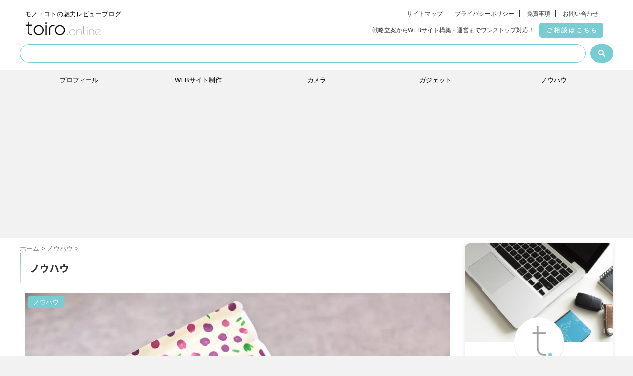

--- FILE ---
content_type: text/html; charset=UTF-8
request_url: https://toiro.online/know-how/
body_size: 28661
content:
<!DOCTYPE html>
<!--[if lt IE 7]>
<html class="ie6" lang="ja"> <![endif]-->
<!--[if IE 7]>
<html class="i7" lang="ja"> <![endif]-->
<!--[if IE 8]>
<html class="ie" lang="ja"> <![endif]-->
<!--[if gt IE 8]><!-->
<html lang="ja" class="s-navi-search-overlay  toc-style-timeline">
	<!--<![endif]-->
	<head prefix="og: http://ogp.me/ns# fb: http://ogp.me/ns/fb# article: http://ogp.me/ns/article#">
		
	<!-- Global site tag (gtag.js) - Google Analytics -->
	<script async src="https://www.googletagmanager.com/gtag/js?id=G-K9B2RY0S2M"></script>
	<script>
	  window.dataLayer = window.dataLayer || [];
	  function gtag(){dataLayer.push(arguments);}
	  gtag('js', new Date());

	  gtag('config', 'G-K9B2RY0S2M');
	</script>
			<meta charset="UTF-8" >
		<meta name="viewport" content="width=device-width,initial-scale=1.0,user-scalable=no,viewport-fit=cover">
		<meta name="format-detection" content="telephone=no" >
		<meta name="referrer" content="no-referrer-when-downgrade"/>

		
		<link rel="alternate" type="application/rss+xml" title="toiro.online RSS Feed" href="https://toiro.online/feed/" />
		<link rel="pingback" href="https://toiro.online/xmlrpc.php" >
		<!--[if lt IE 9]>
		<script src="https://toiro.online/wp-content/themes/affinger/js/html5shiv.js"></script>
		<![endif]-->
				<meta name='robots' content='max-image-preview:large' />
<title>ノウハウ - toiro.online</title>
<link rel='dns-prefetch' href='//ajax.googleapis.com' />
<script type="text/javascript">
/* <![CDATA[ */
window._wpemojiSettings = {"baseUrl":"https:\/\/s.w.org\/images\/core\/emoji\/15.0.3\/72x72\/","ext":".png","svgUrl":"https:\/\/s.w.org\/images\/core\/emoji\/15.0.3\/svg\/","svgExt":".svg","source":{"concatemoji":"https:\/\/toiro.online\/wp-includes\/js\/wp-emoji-release.min.js?ver=6.5.2"}};
/*! This file is auto-generated */
!function(i,n){var o,s,e;function c(e){try{var t={supportTests:e,timestamp:(new Date).valueOf()};sessionStorage.setItem(o,JSON.stringify(t))}catch(e){}}function p(e,t,n){e.clearRect(0,0,e.canvas.width,e.canvas.height),e.fillText(t,0,0);var t=new Uint32Array(e.getImageData(0,0,e.canvas.width,e.canvas.height).data),r=(e.clearRect(0,0,e.canvas.width,e.canvas.height),e.fillText(n,0,0),new Uint32Array(e.getImageData(0,0,e.canvas.width,e.canvas.height).data));return t.every(function(e,t){return e===r[t]})}function u(e,t,n){switch(t){case"flag":return n(e,"\ud83c\udff3\ufe0f\u200d\u26a7\ufe0f","\ud83c\udff3\ufe0f\u200b\u26a7\ufe0f")?!1:!n(e,"\ud83c\uddfa\ud83c\uddf3","\ud83c\uddfa\u200b\ud83c\uddf3")&&!n(e,"\ud83c\udff4\udb40\udc67\udb40\udc62\udb40\udc65\udb40\udc6e\udb40\udc67\udb40\udc7f","\ud83c\udff4\u200b\udb40\udc67\u200b\udb40\udc62\u200b\udb40\udc65\u200b\udb40\udc6e\u200b\udb40\udc67\u200b\udb40\udc7f");case"emoji":return!n(e,"\ud83d\udc26\u200d\u2b1b","\ud83d\udc26\u200b\u2b1b")}return!1}function f(e,t,n){var r="undefined"!=typeof WorkerGlobalScope&&self instanceof WorkerGlobalScope?new OffscreenCanvas(300,150):i.createElement("canvas"),a=r.getContext("2d",{willReadFrequently:!0}),o=(a.textBaseline="top",a.font="600 32px Arial",{});return e.forEach(function(e){o[e]=t(a,e,n)}),o}function t(e){var t=i.createElement("script");t.src=e,t.defer=!0,i.head.appendChild(t)}"undefined"!=typeof Promise&&(o="wpEmojiSettingsSupports",s=["flag","emoji"],n.supports={everything:!0,everythingExceptFlag:!0},e=new Promise(function(e){i.addEventListener("DOMContentLoaded",e,{once:!0})}),new Promise(function(t){var n=function(){try{var e=JSON.parse(sessionStorage.getItem(o));if("object"==typeof e&&"number"==typeof e.timestamp&&(new Date).valueOf()<e.timestamp+604800&&"object"==typeof e.supportTests)return e.supportTests}catch(e){}return null}();if(!n){if("undefined"!=typeof Worker&&"undefined"!=typeof OffscreenCanvas&&"undefined"!=typeof URL&&URL.createObjectURL&&"undefined"!=typeof Blob)try{var e="postMessage("+f.toString()+"("+[JSON.stringify(s),u.toString(),p.toString()].join(",")+"));",r=new Blob([e],{type:"text/javascript"}),a=new Worker(URL.createObjectURL(r),{name:"wpTestEmojiSupports"});return void(a.onmessage=function(e){c(n=e.data),a.terminate(),t(n)})}catch(e){}c(n=f(s,u,p))}t(n)}).then(function(e){for(var t in e)n.supports[t]=e[t],n.supports.everything=n.supports.everything&&n.supports[t],"flag"!==t&&(n.supports.everythingExceptFlag=n.supports.everythingExceptFlag&&n.supports[t]);n.supports.everythingExceptFlag=n.supports.everythingExceptFlag&&!n.supports.flag,n.DOMReady=!1,n.readyCallback=function(){n.DOMReady=!0}}).then(function(){return e}).then(function(){var e;n.supports.everything||(n.readyCallback(),(e=n.source||{}).concatemoji?t(e.concatemoji):e.wpemoji&&e.twemoji&&(t(e.twemoji),t(e.wpemoji)))}))}((window,document),window._wpemojiSettings);
/* ]]> */
</script>
<style id='wp-emoji-styles-inline-css' type='text/css'>

	img.wp-smiley, img.emoji {
		display: inline !important;
		border: none !important;
		box-shadow: none !important;
		height: 1em !important;
		width: 1em !important;
		margin: 0 0.07em !important;
		vertical-align: -0.1em !important;
		background: none !important;
		padding: 0 !important;
	}
</style>
<link rel='stylesheet' id='wp-block-library-css' href='https://toiro.online/wp-includes/css/dist/block-library/style.min.css?ver=6.5.2' type='text/css' media='all' />
<style id='rinkerg-gutenberg-rinker-style-inline-css' type='text/css'>
.wp-block-create-block-block{background-color:#21759b;color:#fff;padding:2px}

</style>
<link rel='stylesheet' id='wp-components-css' href='https://toiro.online/wp-includes/css/dist/components/style.min.css?ver=6.5.2' type='text/css' media='all' />
<link rel='stylesheet' id='wp-preferences-css' href='https://toiro.online/wp-includes/css/dist/preferences/style.min.css?ver=6.5.2' type='text/css' media='all' />
<link rel='stylesheet' id='wp-block-editor-css' href='https://toiro.online/wp-includes/css/dist/block-editor/style.min.css?ver=6.5.2' type='text/css' media='all' />
<link rel='stylesheet' id='wp-reusable-blocks-css' href='https://toiro.online/wp-includes/css/dist/reusable-blocks/style.min.css?ver=6.5.2' type='text/css' media='all' />
<link rel='stylesheet' id='wp-patterns-css' href='https://toiro.online/wp-includes/css/dist/patterns/style.min.css?ver=6.5.2' type='text/css' media='all' />
<link rel='stylesheet' id='wp-editor-css' href='https://toiro.online/wp-includes/css/dist/editor/style.min.css?ver=6.5.2' type='text/css' media='all' />
<link rel='stylesheet' id='sticky_block-css-css' href='https://toiro.online/wp-content/plugins/sticky-block/dist/blocks.style.build.css' type='text/css' media='all' />
<style id='classic-theme-styles-inline-css' type='text/css'>
/*! This file is auto-generated */
.wp-block-button__link{color:#fff;background-color:#32373c;border-radius:9999px;box-shadow:none;text-decoration:none;padding:calc(.667em + 2px) calc(1.333em + 2px);font-size:1.125em}.wp-block-file__button{background:#32373c;color:#fff;text-decoration:none}
</style>
<style id='global-styles-inline-css' type='text/css'>
body{--wp--preset--color--black: #000000;--wp--preset--color--cyan-bluish-gray: #abb8c3;--wp--preset--color--white: #ffffff;--wp--preset--color--pale-pink: #f78da7;--wp--preset--color--vivid-red: #cf2e2e;--wp--preset--color--luminous-vivid-orange: #ff6900;--wp--preset--color--luminous-vivid-amber: #fcb900;--wp--preset--color--light-green-cyan: #eefaff;--wp--preset--color--vivid-green-cyan: #00d084;--wp--preset--color--pale-cyan-blue: #8ed1fc;--wp--preset--color--vivid-cyan-blue: #0693e3;--wp--preset--color--vivid-purple: #9b51e0;--wp--preset--color--soft-red: #e92f3d;--wp--preset--color--light-grayish-red: #fdf0f2;--wp--preset--color--vivid-yellow: #ffc107;--wp--preset--color--very-pale-yellow: #fffde7;--wp--preset--color--very-light-gray: #fafafa;--wp--preset--color--very-dark-gray: #313131;--wp--preset--color--original-color-a: #00B900;--wp--preset--color--original-color-b: #f4fff4;--wp--preset--color--original-color-c: #F3E5F5;--wp--preset--color--original-color-d: #9E9D24;--wp--preset--gradient--vivid-cyan-blue-to-vivid-purple: linear-gradient(135deg,rgba(6,147,227,1) 0%,rgb(155,81,224) 100%);--wp--preset--gradient--light-green-cyan-to-vivid-green-cyan: linear-gradient(135deg,rgb(122,220,180) 0%,rgb(0,208,130) 100%);--wp--preset--gradient--luminous-vivid-amber-to-luminous-vivid-orange: linear-gradient(135deg,rgba(252,185,0,1) 0%,rgba(255,105,0,1) 100%);--wp--preset--gradient--luminous-vivid-orange-to-vivid-red: linear-gradient(135deg,rgba(255,105,0,1) 0%,rgb(207,46,46) 100%);--wp--preset--gradient--very-light-gray-to-cyan-bluish-gray: linear-gradient(135deg,rgb(238,238,238) 0%,rgb(169,184,195) 100%);--wp--preset--gradient--cool-to-warm-spectrum: linear-gradient(135deg,rgb(74,234,220) 0%,rgb(151,120,209) 20%,rgb(207,42,186) 40%,rgb(238,44,130) 60%,rgb(251,105,98) 80%,rgb(254,248,76) 100%);--wp--preset--gradient--blush-light-purple: linear-gradient(135deg,rgb(255,206,236) 0%,rgb(152,150,240) 100%);--wp--preset--gradient--blush-bordeaux: linear-gradient(135deg,rgb(254,205,165) 0%,rgb(254,45,45) 50%,rgb(107,0,62) 100%);--wp--preset--gradient--luminous-dusk: linear-gradient(135deg,rgb(255,203,112) 0%,rgb(199,81,192) 50%,rgb(65,88,208) 100%);--wp--preset--gradient--pale-ocean: linear-gradient(135deg,rgb(255,245,203) 0%,rgb(182,227,212) 50%,rgb(51,167,181) 100%);--wp--preset--gradient--electric-grass: linear-gradient(135deg,rgb(202,248,128) 0%,rgb(113,206,126) 100%);--wp--preset--gradient--midnight: linear-gradient(135deg,rgb(2,3,129) 0%,rgb(40,116,252) 100%);--wp--preset--font-size--small: .8em;--wp--preset--font-size--medium: 20px;--wp--preset--font-size--large: 1.5em;--wp--preset--font-size--x-large: 42px;--wp--preset--font-size--st-regular: 1em;--wp--preset--font-size--huge: 3em;--wp--preset--spacing--20: 0.44rem;--wp--preset--spacing--30: 0.67rem;--wp--preset--spacing--40: 1rem;--wp--preset--spacing--50: 1.5rem;--wp--preset--spacing--60: 2.25rem;--wp--preset--spacing--70: 3.38rem;--wp--preset--spacing--80: 5.06rem;--wp--preset--shadow--natural: 6px 6px 9px rgba(0, 0, 0, 0.2);--wp--preset--shadow--deep: 12px 12px 50px rgba(0, 0, 0, 0.4);--wp--preset--shadow--sharp: 6px 6px 0px rgba(0, 0, 0, 0.2);--wp--preset--shadow--outlined: 6px 6px 0px -3px rgba(255, 255, 255, 1), 6px 6px rgba(0, 0, 0, 1);--wp--preset--shadow--crisp: 6px 6px 0px rgba(0, 0, 0, 1);}:where(.is-layout-flex){gap: 0.5em;}:where(.is-layout-grid){gap: 0.5em;}body .is-layout-flow > .alignleft{float: left;margin-inline-start: 0;margin-inline-end: 2em;}body .is-layout-flow > .alignright{float: right;margin-inline-start: 2em;margin-inline-end: 0;}body .is-layout-flow > .aligncenter{margin-left: auto !important;margin-right: auto !important;}body .is-layout-constrained > .alignleft{float: left;margin-inline-start: 0;margin-inline-end: 2em;}body .is-layout-constrained > .alignright{float: right;margin-inline-start: 2em;margin-inline-end: 0;}body .is-layout-constrained > .aligncenter{margin-left: auto !important;margin-right: auto !important;}body .is-layout-constrained > :where(:not(.alignleft):not(.alignright):not(.alignfull)){max-width: var(--wp--style--global--content-size);margin-left: auto !important;margin-right: auto !important;}body .is-layout-constrained > .alignwide{max-width: var(--wp--style--global--wide-size);}body .is-layout-flex{display: flex;}body .is-layout-flex{flex-wrap: wrap;align-items: center;}body .is-layout-flex > *{margin: 0;}body .is-layout-grid{display: grid;}body .is-layout-grid > *{margin: 0;}:where(.wp-block-columns.is-layout-flex){gap: 2em;}:where(.wp-block-columns.is-layout-grid){gap: 2em;}:where(.wp-block-post-template.is-layout-flex){gap: 1.25em;}:where(.wp-block-post-template.is-layout-grid){gap: 1.25em;}.has-black-color{color: var(--wp--preset--color--black) !important;}.has-cyan-bluish-gray-color{color: var(--wp--preset--color--cyan-bluish-gray) !important;}.has-white-color{color: var(--wp--preset--color--white) !important;}.has-pale-pink-color{color: var(--wp--preset--color--pale-pink) !important;}.has-vivid-red-color{color: var(--wp--preset--color--vivid-red) !important;}.has-luminous-vivid-orange-color{color: var(--wp--preset--color--luminous-vivid-orange) !important;}.has-luminous-vivid-amber-color{color: var(--wp--preset--color--luminous-vivid-amber) !important;}.has-light-green-cyan-color{color: var(--wp--preset--color--light-green-cyan) !important;}.has-vivid-green-cyan-color{color: var(--wp--preset--color--vivid-green-cyan) !important;}.has-pale-cyan-blue-color{color: var(--wp--preset--color--pale-cyan-blue) !important;}.has-vivid-cyan-blue-color{color: var(--wp--preset--color--vivid-cyan-blue) !important;}.has-vivid-purple-color{color: var(--wp--preset--color--vivid-purple) !important;}.has-black-background-color{background-color: var(--wp--preset--color--black) !important;}.has-cyan-bluish-gray-background-color{background-color: var(--wp--preset--color--cyan-bluish-gray) !important;}.has-white-background-color{background-color: var(--wp--preset--color--white) !important;}.has-pale-pink-background-color{background-color: var(--wp--preset--color--pale-pink) !important;}.has-vivid-red-background-color{background-color: var(--wp--preset--color--vivid-red) !important;}.has-luminous-vivid-orange-background-color{background-color: var(--wp--preset--color--luminous-vivid-orange) !important;}.has-luminous-vivid-amber-background-color{background-color: var(--wp--preset--color--luminous-vivid-amber) !important;}.has-light-green-cyan-background-color{background-color: var(--wp--preset--color--light-green-cyan) !important;}.has-vivid-green-cyan-background-color{background-color: var(--wp--preset--color--vivid-green-cyan) !important;}.has-pale-cyan-blue-background-color{background-color: var(--wp--preset--color--pale-cyan-blue) !important;}.has-vivid-cyan-blue-background-color{background-color: var(--wp--preset--color--vivid-cyan-blue) !important;}.has-vivid-purple-background-color{background-color: var(--wp--preset--color--vivid-purple) !important;}.has-black-border-color{border-color: var(--wp--preset--color--black) !important;}.has-cyan-bluish-gray-border-color{border-color: var(--wp--preset--color--cyan-bluish-gray) !important;}.has-white-border-color{border-color: var(--wp--preset--color--white) !important;}.has-pale-pink-border-color{border-color: var(--wp--preset--color--pale-pink) !important;}.has-vivid-red-border-color{border-color: var(--wp--preset--color--vivid-red) !important;}.has-luminous-vivid-orange-border-color{border-color: var(--wp--preset--color--luminous-vivid-orange) !important;}.has-luminous-vivid-amber-border-color{border-color: var(--wp--preset--color--luminous-vivid-amber) !important;}.has-light-green-cyan-border-color{border-color: var(--wp--preset--color--light-green-cyan) !important;}.has-vivid-green-cyan-border-color{border-color: var(--wp--preset--color--vivid-green-cyan) !important;}.has-pale-cyan-blue-border-color{border-color: var(--wp--preset--color--pale-cyan-blue) !important;}.has-vivid-cyan-blue-border-color{border-color: var(--wp--preset--color--vivid-cyan-blue) !important;}.has-vivid-purple-border-color{border-color: var(--wp--preset--color--vivid-purple) !important;}.has-vivid-cyan-blue-to-vivid-purple-gradient-background{background: var(--wp--preset--gradient--vivid-cyan-blue-to-vivid-purple) !important;}.has-light-green-cyan-to-vivid-green-cyan-gradient-background{background: var(--wp--preset--gradient--light-green-cyan-to-vivid-green-cyan) !important;}.has-luminous-vivid-amber-to-luminous-vivid-orange-gradient-background{background: var(--wp--preset--gradient--luminous-vivid-amber-to-luminous-vivid-orange) !important;}.has-luminous-vivid-orange-to-vivid-red-gradient-background{background: var(--wp--preset--gradient--luminous-vivid-orange-to-vivid-red) !important;}.has-very-light-gray-to-cyan-bluish-gray-gradient-background{background: var(--wp--preset--gradient--very-light-gray-to-cyan-bluish-gray) !important;}.has-cool-to-warm-spectrum-gradient-background{background: var(--wp--preset--gradient--cool-to-warm-spectrum) !important;}.has-blush-light-purple-gradient-background{background: var(--wp--preset--gradient--blush-light-purple) !important;}.has-blush-bordeaux-gradient-background{background: var(--wp--preset--gradient--blush-bordeaux) !important;}.has-luminous-dusk-gradient-background{background: var(--wp--preset--gradient--luminous-dusk) !important;}.has-pale-ocean-gradient-background{background: var(--wp--preset--gradient--pale-ocean) !important;}.has-electric-grass-gradient-background{background: var(--wp--preset--gradient--electric-grass) !important;}.has-midnight-gradient-background{background: var(--wp--preset--gradient--midnight) !important;}.has-small-font-size{font-size: var(--wp--preset--font-size--small) !important;}.has-medium-font-size{font-size: var(--wp--preset--font-size--medium) !important;}.has-large-font-size{font-size: var(--wp--preset--font-size--large) !important;}.has-x-large-font-size{font-size: var(--wp--preset--font-size--x-large) !important;}
.wp-block-navigation a:where(:not(.wp-element-button)){color: inherit;}
:where(.wp-block-post-template.is-layout-flex){gap: 1.25em;}:where(.wp-block-post-template.is-layout-grid){gap: 1.25em;}
:where(.wp-block-columns.is-layout-flex){gap: 2em;}:where(.wp-block-columns.is-layout-grid){gap: 2em;}
.wp-block-pullquote{font-size: 1.5em;line-height: 1.6;}
</style>
<link rel='stylesheet' id='yyi_rinker_stylesheet-css' href='https://toiro.online/wp-content/plugins/yyi-rinker/css/style.css?v=1.11.1&#038;ver=6.5.2' type='text/css' media='all' />
<link rel='stylesheet' id='st-affiliate-manager-index-css' href='https://toiro.online/wp-content/plugins/st-affiliate-manager/Resources/assets/bundles/index.css?ver=d97910fa5c14ba02ba65' type='text/css' media='all' />
<link rel='stylesheet' id='st-pv-monitor-shortcode-css' href='https://toiro.online/wp-content/plugins/st-pv-monitor/Resources/assets/bundles/shortcode.css?ver=42315566f7fe5d7fdee9' type='text/css' media='all' />
<link rel='stylesheet' id='st-pv-monitor-index-css' href='https://toiro.online/wp-content/plugins/st-pv-monitor/Resources/assets/bundles/index.css?ver=2.2.0' type='text/css' media='all' />
<link rel='stylesheet' id='single_child2-css' href='https://toiro.online/wp-content/themes/affinger-jet-child/st-child-kanricss.php' type='text/css' media='all' />
<link rel='stylesheet' id='normalize-css' href='https://toiro.online/wp-content/themes/affinger/css/normalize.css?ver=1.5.9' type='text/css' media='all' />
<link rel='stylesheet' id='st_svg-css' href='https://toiro.online/wp-content/themes/affinger/st_svg/style.css?ver=6.5.2' type='text/css' media='all' />
<link rel='stylesheet' id='slick-css' href='https://toiro.online/wp-content/themes/affinger/vendor/slick/slick.css?ver=1.8.0' type='text/css' media='all' />
<link rel='stylesheet' id='slick-theme-css' href='https://toiro.online/wp-content/themes/affinger/vendor/slick/slick-theme.css?ver=1.8.0' type='text/css' media='all' />
<link rel='stylesheet' id='fonts-googleapis-notosansjp-css' href='//fonts.googleapis.com/css?family=Noto+Sans+JP%3A400%2C700&#038;display=swap&#038;subset=japanese&#038;ver=6.5.2' type='text/css' media='all' />
<link rel='stylesheet' id='style-css' href='https://toiro.online/wp-content/themes/affinger/style.css?ver=6.5.2' type='text/css' media='all' />
<link rel='stylesheet' id='child-style-css' href='https://toiro.online/wp-content/themes/affinger-jet-child/style.css?ver=6.5.2' type='text/css' media='all' />
<link rel='stylesheet' id='single-css' href='https://toiro.online/wp-content/themes/affinger/st-rankcss.php' type='text/css' media='all' />
<link rel='stylesheet' id='st-kaiwa-style-css' href='https://toiro.online/wp-content/plugins/st-kaiwa/assets/css/style.php?ver=2.3.0' type='text/css' media='all' />
<link rel='stylesheet' id='st-themecss-css' href='https://toiro.online/wp-content/themes/affinger/st-themecss-loader.php?ver=6.5.2' type='text/css' media='all' />
<script type="text/javascript" src="//ajax.googleapis.com/ajax/libs/jquery/1.11.3/jquery.min.js?ver=1.11.3" id="jquery-js"></script>
<script type="text/javascript" src="https://toiro.online/wp-content/plugins/yyi-rinker/js/event-tracking.js?v=1.11.1" id="yyi_rinker_event_tracking_script-js"></script>
<link rel="https://api.w.org/" href="https://toiro.online/wp-json/" /><link rel="alternate" type="application/json" href="https://toiro.online/wp-json/wp/v2/categories/9" /><!-- start Simple Custom CSS and JS -->
<style type="text/css">
/* 956px and smaller screen sizes */
@media (max-width:956px){

	/* Header */
	#header-l{
		width:50% !important;
		display:inline-grid !important;
		top:-50px !important;
		padding-top:10px !important;
		position:relative !important;
		
	}
	
	/* Heading */
	#st-text-logo h1{
		display: none !important;
	}
	
}</style>
<!-- end Simple Custom CSS and JS -->
<!-- start Simple Custom CSS and JS -->
<style type="text/css">
/* Cardbox site */
.st-cardbox-ex dd .st-cardbox-site{
	display: none!important;/* a8.netなどのアフィリエイトを経由していることを隠すためにリンク先のURLを非表示 */
}
</style>
<!-- end Simple Custom CSS and JS -->
<!-- start Simple Custom CSS and JS -->
<style type="text/css">
/* Th */
.wp-block-table tr th{
	color:#ffffff !important; /* フォントカラーを白に変更 */
}

/* Head Of Table */
.wp-block-table table thead{
	border-bottom-style:none; /* ヘッダー下部のラインを非表示 */
	
}
</style>
<!-- end Simple Custom CSS and JS -->
<!-- start Simple Custom CSS and JS -->
<style type="text/css">
/* Image */
.wp-container-3 .mb-profile-img img{
	box-shadow:1px 1px 2px 2px rgba(51,51,51,0.16);
	border-top-left-radius:50px;
	border-top-right-radius:50px;
	border-bottom-right-radius:50px;
	border-bottom-left-radius:50px;
}

</style>
<!-- end Simple Custom CSS and JS -->
<!-- start Simple Custom CSS and JS -->
<style type="text/css">
/* Label */
#content-w #content #contentInner main article .hentry aside #comments #respond #commentform .comment-form-rating .comment-form-rating-control label{
	width:auto !important;//横幅に収まるように調整
}
</style>
<!-- end Simple Custom CSS and JS -->
<!-- start Simple Custom CSS and JS -->
<style type="text/css">
/* Label */
 .cf7-col label{
	display:inline-block;
}

/* Label */
#contentInner main article #st-page .mainbox #nocopy .entry-content .js  .cf7-row .cf7-col p label{
	width:100% !important;
}

/* Label */
#content-w #content #contentInner main article #st-page .mainbox #nocopy .entry-content .js  p label{
	width:100% !important;
}</style>
<!-- end Simple Custom CSS and JS -->
<!-- start Simple Custom CSS and JS -->
<style type="text/css">
/* List Item */
#sitemap_list > li{
	margin-bottom:20px;
	
}

</style>
<!-- end Simple Custom CSS and JS -->
<!-- start Simple Custom CSS and JS -->
<style type="text/css">
/* Tag cloud link */
.side-topad .tagcloud .tag-cloud-link::before{
	content: "# ";
	
}

</style>
<!-- end Simple Custom CSS and JS -->
<!-- start Simple Custom CSS and JS -->
<style type="text/css">
/* Label */
	#wrapper-in .post label{
		padding-top:10px;
		border-bottom-width:1px !important;
		top:0px;
		display:flex;
		width:33%; //タブの横幅を調整（例）2タブ＝50%、3タブ＝33%、4タブ＝25%
		font-size:8px;
		color:#333333 !important;
		
	}
	
	/* Catname */
	#wrapper-in dd .catname{
		padding-left:10px;
		padding-right:10px;
		padding-top:2px;
		padding-bottom:2px;
	}
	
	/* Heading */
	#wrapper-in .st-tab-main h5{
		font-size:10px;
	}</style>
<!-- end Simple Custom CSS and JS -->
<!-- start Simple Custom CSS and JS -->
<style type="text/css">
/* WP Rocketを設定することで、既存のヘッダーカードにカバーを付けるとリンクが押せなくなるためCSSで対応 */
/* Link */
#st-header-cardlink .st-cardlink-card a{
	background-size:cover;
	background-color:rgba(51,51,51,0.5);
	
}

</style>
<!-- end Simple Custom CSS and JS -->
<!-- start Simple Custom CSS and JS -->
<style type="text/css">
/* 959px and smaller screen sizes */
@media (max-width:959px){

	/* Author description */
	.side-topad .post .st-author-description{
		font-size:14px; //フォントサイズを15pxに縮小
	}
	
}
</style>
<!-- end Simple Custom CSS and JS -->
<!-- start Simple Custom CSS and JS -->
<style type="text/css">
/* Image */
#st-ami #wrapper #wrapper-in header #header-full #headbox-bg #headbox #s-navi .acordion .trigger #st-mobile-logo a img{
	width:60% !important;
	height:auto !important;
}

/* Image */
#st-mobile-logo a img{
	width:60% !important;
	height:auto !important;
	margin-top:5px;
}

</style>
<!-- end Simple Custom CSS and JS -->
<!-- start Simple Custom CSS and JS -->
<style type="text/css">
/* Span Tag */
p span span > span{
	margin-left:0px; //他フィールド開始位置統一
}</style>
<!-- end Simple Custom CSS and JS -->
<!-- start Simple Custom CSS and JS -->
<style type="text/css">
/* Text Area */
p textarea{
	margin-top:7px; //ラベルとの間を他フィールドに合わせて7px広げる
	margin-bottom:7px; //ラベルとの間を他フィールドに合わせて7px広げる
}

</style>
<!-- end Simple Custom CSS and JS -->
<!-- start Simple Custom CSS and JS -->
<style type="text/css">
/* Row */
.js  .cf7-row{
	display:flex; //画面にflexさせる
	justify-content:space-between; //周囲に合わせる
}

/* Col */
#content #contentInner main article #st-page .mainbox #nocopy .entry-content .js  .cf7-row .cf7-col{
	width:100% !important; //セクション内100%に広げる
}

/* Margin */
.cf7-margin{
	margin-right:20px; //右側のフィールドとの間を20px広げる
	
}

/* Row */
.js .cf7-row{
	margin-bottom:20px; //各フィールドとの下部を20px広げる
	
}


</style>
<!-- end Simple Custom CSS and JS -->
<!-- start Simple Custom CSS and JS -->
<style type="text/css">
/* Span Tag */
.required::after{
	content: "必須";
	color:#ffffff;
	font-size:14px;
	padding-left:5px;
	padding-right:5px;
	padding-top:4px;
	padding-bottom:4px;
	background-color:#c0392b;
	margin-left:5px;
	border-top-left-radius:4px;
	border-top-right-radius:4px;
	border-bottom-left-radius:4px;
	border-bottom-right-radius:4px;
}</style>
<!-- end Simple Custom CSS and JS -->
<!-- start Simple Custom CSS and JS -->
<style type="text/css">
/* Image */
#st-tab-box a img{
	box-shadow:1px 1px 2px 2px #ededed;
}

/* Definition list */
#st-tab-box .active dl{
	display:flex;
	justify-content:normal;
	align-items:center;
}

/* Definition description */
#st-tab-box dl dd{
	padding-left:15px;
}

/* Definition term */
#st-tab-box dl dt{
	margin-left:15px;
	margin-right:15px;
}

/* 959px and smaller screen sizes */
@media (max-width:959px){

	/* Definition list */
	#st-tab-box .active dl{
		flex-direction:column;
		justify-content:normal;
	}
	
	/* Image */
	#st-tab-box a img{
		margin-top:15px;
		margin-bottom:5px;
	}
	
	/* Author nickname */
	#st-tab-box dl .st-author-nickname{
		text-align:center;
		margin-right:10px;
		
	}
	
}</style>
<!-- end Simple Custom CSS and JS -->
<!-- start Simple Custom CSS and JS -->
<style type="text/css">
/* アイキャッチ画像を画面横幅いっぱいに表示 */
/* mainの横幅分「-」で対応が一般的 */
/* 956px and smaller screen sizes */
@media (max-width:956px){

	/* Eyecatch under */
	#nocopy .st-eyecatch-under{
		margin-left:-30px;
		margin-right:-30px;
	}
	
}

/* 599px and smaller screen sizes */
@media (max-width:599px){

	/* Eyecatch under */
	#nocopy .st-eyecatch-under{
		margin-left:-15px;
		margin-right:-15px;
		
	}
	
}</style>
<!-- end Simple Custom CSS and JS -->
<!-- start Simple Custom CSS and JS -->
<style type="text/css">
/* 956px and smaller screen sizes */
@media (max-width:956px){

	/* Heading */
	#st-magazine dd h3{
		font-size:14px !important;
	}
	
}

/* 599px and smaller screen sizes */
@media (max-width:599px){

	/* Heading */
	#st-magazine dd h3{
		font-size:12px !important;
		
	}
	
}</style>
<!-- end Simple Custom CSS and JS -->
<!-- start Simple Custom CSS and JS -->
<style type="text/css">
/* Main */
#contentInner main{
  padding-top:1px;
}
</style>
<!-- end Simple Custom CSS and JS -->
<!-- start Simple Custom CSS and JS -->
<style type="text/css">
#contentInner main .n-entry-t{
	border-bottom-width:2px;
	margin-left:10px;
	margin-right:10px;
}

/* Span Tag */
#contentInner .n-entry-t span{
	background-color:transparent;
	color:#565656;
}

.hentry aside h4{
	border-bottom-width:2px;
}

/* Span Tag */
.hentry .point span{
	background-color:transparent !important;
	color:#565656 !important;
	
}
</style>
<!-- end Simple Custom CSS and JS -->
<!-- start Simple Custom CSS and JS -->
<style type="text/css">
/* 956px and smaller screen sizes */
@media (max-width:956px){

	/* Box bottom */
	.acordion_tree .st-ac-box-bottom{
		background-color:#ededed;
		padding-left:15px;
		padding-right:15px;
		padding-top:10px;
		padding-bottom:20px;
		margin-top:20px;
		
	}
	
	/* Tag cloud link */
	.ac-widgets-bottom .tagcloud .tag-cloud-link{
		background-color:#ffffff;
		margin-left:0px;
		margin-right:0px;
		margin-top:0px;
		margin-bottom:4px;
		padding-left:5px;
		padding-right:5px;
		padding-top:5px;
		padding-bottom:5px;
		border-top-left-radius:4px;
		border-top-right-radius:4px;
		border-bottom-left-radius:4px;
		border-bottom-right-radius:4px;
	}
	
	/* Tag Cloud */
	.st-ac-box-bottom .ac-widgets-bottom .tagcloud{
		margin-bottom:0px;
	}
	
	/* Widgets bottom */
	.acordion_tree .st-ac-box-bottom .ac-widgets-bottom{
		margin-bottom:20px;
	}
	
	/* Paragraph */
	.acordion_tree .ac-widgets-bottom p{
		color:#3d3d3d;
		font-weight:500 !important;
	}


	
}</style>
<!-- end Simple Custom CSS and JS -->
<!-- start Simple Custom CSS and JS -->
<style type="text/css">
/* 956px and smaller screen sizes */
@media (max-width:956px){

	/* Searchsubmit */
	#searchsubmit{
		background-color:#78cdd2;
	}
	
	/* Span Tag */
	.acordion p .op-st{
		background-color:#78cdd2 !important;
		color:#ffffff !important;
		
	}
	
	/* Span Tag */
	.acordion p:nth-child(4) a > span:nth-child(1){
		background-color:#d3d3d3 !important;
	}
	
}</style>
<!-- end Simple Custom CSS and JS -->
<!-- start Simple Custom CSS and JS -->
<style type="text/css">
.topsearch #s{
	border-top-left-radius:50px !important;
	border-top-right-radius:50px !important;
	border-bottom-left-radius:50px !important;
	border-bottom-right-radius:50px !important;
	border-style:none;
	margin-right:10px !important;
	border-style:solid;
	border-color:#78cdd2;
	border-width:1px;
}

/* Searchsubmit */
.topsearch #searchsubmit{
	border-top-left-radius:50px !important;
	border-top-right-radius:50px !important;
	border-bottom-left-radius:50px !important;
	border-bottom-right-radius:50px !important;
	padding-left:15px !important;
	padding-right:15px !important;
	border-style:solid !important;
	border-color:#78cdd2 !important;
	border-width:1px;
	background-color:#78cdd2 !important;
	color:#ffffff !important;
}

/* Searchform */
.topsearch #searchform{
	border-width:0px !important;
}


/* Header top widgets box */
#st-header-top-widgets-box{
	background-color:#ffffff;
}

/* Content width */
#st-header-top-widgets-box .st-content-width{
	padding-bottom:15px;
	
}

#headbox{
	padding-bottom:5px;
}


/* 956px and smaller screen sizes｜960px以下は検索ボックスを非表示 */
@media (max-width:956px){

	/* Content width */
	#st-header-top-widgets-box .st-content-width{
		display: none;
	}
	
}</style>
<!-- end Simple Custom CSS and JS -->
<!-- start Simple Custom CSS and JS -->
<style type="text/css">
/* ==========================
*Rinkerのクレジット削除
* ==========================*/		
/* Credit box */
#nocopy .yyi-rinker-box .credit-box{
	display: none;
}</style>
<!-- end Simple Custom CSS and JS -->
<!-- start Simple Custom CSS and JS -->
<style type="text/css">
/* ==========================
* クリックやタップしたときの青い枠や四角を消す
* ==========================*/
*:focus {
  outline: none;
}
</style>
<!-- end Simple Custom CSS and JS -->
<!-- start Simple Custom CSS and JS -->
<style type="text/css">
/* ==========================
*reCAPTCHAを非表示
* ==========================*/
.grecaptcha-badge{visibility:hidden;}</style>
<!-- end Simple Custom CSS and JS -->
<!-- start Simple Custom CSS and JS -->
<style type="text/css">
/* Definition description｜タイトル及びディスクリプションの開始終了位置の幅20px→0pxへ変更 */
.st-wp-viewbox .clearfix dd{
	padding-left:0px !important;
	padding-right:0px !important;
	
}
</style>
<!-- end Simple Custom CSS and JS -->
<!-- start Simple Custom CSS and JS -->
<style type="text/css">
/* Cards content｜１つ目の記事カードタイトル及び抜粋の開始位置を40px→20pxへ変更 */
.st-fist-post dl .st-cards-content-in{
	padding-left:20px !important;
	padding-right:20px !important;
}

/* Definition descriptiont｜2つ目以降の記事カードタイトル及び抜粋の開始位置を？px→0pxへ変更 */
#st-magazine .st-continuation-post dd{
	padding-left:0px;
	padding-right:0px;
}



/* 599px and smaller screen sizes｜600px以下になった時はタイトルの独自クラスが使用されているため別設定 */
@media (max-width:599px){

	/* Definition description */
	#st-magazine .st-continuation-post dd{
		padding-left:0px !important;
		padding-right:0px !important;
		padding-top:5px !important;
		padding-bottom:10px !important;
		
	}
	
}


</style>
<!-- end Simple Custom CSS and JS -->
<!-- start Simple Custom CSS and JS -->
<style type="text/css">
/* Author description｜プロフィール情報とSNSアイコンとの間を20pxから5pxに変更*/
	.st-author-profile .post .st-author-description{
		margin-bottom:5px !important;
	}</style>
<!-- end Simple Custom CSS and JS -->
<!-- start Simple Custom CSS and JS -->
<style type="text/css">
/* Link｜2つ目のaタグ「ログイン」に枠線とRを追加*/
#header-r .headbox a:nth-child(2){
	border-style:solid;
	border-width:1px;
	padding-left:15px;
	padding-right:10px;
	padding-top:5px;
	padding-bottom:5px;
	border-top-left-radius:5px;
	border-top-right-radius:5px;
	border-bottom-left-radius:5px;
	border-bottom-right-radius:5px;
	background-color:#78cdd2 !important;
	font-weight:600;
	color:#ffffff;
	letter-spacing:3px;
	border-style:none !important;
	padding-top:8px !important;
	padding-bottom:8px !important;
}

/* Custom html widget｜バックグラウンドカラーを白に変更 */
#header-r .headbox .custom-html-widget{
	background-color:#ffffff;
}

/* Link｜2つ目のaタグとの間を5px開ける */
#header-r .headbox span{
	margin-right:10px;
}



</style>
<!-- end Simple Custom CSS and JS -->
<!-- start Simple Custom CSS and JS -->
<style type="text/css">
/* アイキャッチにクレジットを挿入した際に自動的に付くアイコンを非表示 */
.st-eyecatch-under .eyecatch-copyurl i{
	display: none;
}



/* Paragraph｜アイキャッチに表示されるクレジットのデザインを変更 */
#nocopy .st-eyecatch-under p{
	opacity:1;
	font-weight:600;
	color:#ffffff;
	text-align:left;
	direction:ltr;
	background-color:rgba(132,225,239,0.7);
	padding-left:20px;
	padding-right:20px;
	padding-top:30px;
	padding-bottom:30px;
	left:0px;
	right:auto;
	top:50%; /*クレジット枠の開始を画像の半分下からにする*/
	bottom:auto; /*下の幅はテキストにより上下するためautoとする*/
	max-width:70%; /*長いクレジットだった場合、画像に対して左から幅80%までとする*/
	width:auto; /*短いクレジットだった場合はクレジットの幅に合わせて自動調整とする*/
	font-size:22px;
	line-height:1.5em;/*2行になった場合、行間の幅を1.5emとする*/
}


/* 599px and smaller screen sizes */
@media (max-width:599px){

	/* Paragraph｜画面600px以下になった場合フォントサイズ変更 */
	#nocopy .st-eyecatch-under p{
		font-size:14px;
		padding-top:10px;
		padding-bottom:10px;
		padding-left:15px;
		padding-right:15px;
		
	}
	
}</style>
<!-- end Simple Custom CSS and JS -->
<!-- start Simple Custom CSS and JS -->
<style type="text/css">
/* Menuwide */
#st-menuwide{
	background-color:transparent!important;
}

/* Link */
#st-menuwide .menu a{
	color:#000000;
}

/* Header cardlink wrapper */
#st-header-cardlink-wrapper{
	background-color:rgba(255,255,255,0.56)!important;
	
}




/* センタリングではなく、「space-around」 */
#st-menuwide .clearfix ul{
	flex-direction:row;
	justify-content:space-around;
	
}
</style>
<!-- end Simple Custom CSS and JS -->
<!-- start Simple Custom CSS and JS -->
<style type="text/css">
/* 高さを80pxへ変更 */
#st-header-cardlink li{
	height:80px;
}
</style>
<!-- end Simple Custom CSS and JS -->
<!-- start Simple Custom CSS and JS -->
<style type="text/css">
/* TOPの記事カードに付いているタグのレイアウト変更 */
/* Span Tag｜１つ目の記事_カテゴリーアイコンの左右padding幅を調整 */
.st-fist-post a span{
	padding-top:2px !important;
	padding-bottom:2px !important;
	padding-right:10px !important;
	padding-left:10px !important;
}

/* Span Tag｜2つ目以降の記事_カテゴリーアイコンの左右padding幅を調整 */
.kanren .st-continuation-post span{
	padding-top:2px !important;
	padding-bottom:2px !important;
	padding-right:10px !important;
	padding-left:10px !important;
}

/* 投稿ページ上部にあるタグのレイアウト変更 */
/* Span Tag */
.hentry .st-catgroup span{
	padding-left:10px;
	padding-right:10px;
	padding-top:2px;
	padding-bottom:2px;
	
}</style>
<!-- end Simple Custom CSS and JS -->
<!-- start Simple Custom CSS and JS -->
<style type="text/css">
/* Rを50px */
.side-topad .tagcloud a{
	border-top-left-radius:50px;
	border-top-right-radius:50px;
	border-bottom-left-radius:50px;
	border-bottom-right-radius:50px;
	padding-top:5px;
	padding-bottom:5px;
	padding-left:15px;
	padding-right:15px;
	
}

</style>
<!-- end Simple Custom CSS and JS -->
<style>
.yyi-rinker-images {
    display: flex;
    justify-content: center;
    align-items: center;
    position: relative;

}
div.yyi-rinker-image img.yyi-rinker-main-img.hidden {
    display: none;
}

.yyi-rinker-images-arrow {
    cursor: pointer;
    position: absolute;
    top: 50%;
    display: block;
    margin-top: -11px;
    opacity: 0.6;
    width: 22px;
}

.yyi-rinker-images-arrow-left{
    left: -10px;
}
.yyi-rinker-images-arrow-right{
    right: -10px;
}

.yyi-rinker-images-arrow-left.hidden {
    display: none;
}

.yyi-rinker-images-arrow-right.hidden {
    display: none;
}
div.yyi-rinker-contents.yyi-rinker-design-tate  div.yyi-rinker-box{
    flex-direction: column;
}

div.yyi-rinker-contents.yyi-rinker-design-slim div.yyi-rinker-box .yyi-rinker-links {
    flex-direction: column;
}

div.yyi-rinker-contents.yyi-rinker-design-slim div.yyi-rinker-info {
    width: 100%;
}

div.yyi-rinker-contents.yyi-rinker-design-slim .yyi-rinker-title {
    text-align: center;
}

div.yyi-rinker-contents.yyi-rinker-design-slim .yyi-rinker-links {
    text-align: center;
}
div.yyi-rinker-contents.yyi-rinker-design-slim .yyi-rinker-image {
    margin: auto;
}

div.yyi-rinker-contents.yyi-rinker-design-slim div.yyi-rinker-info ul.yyi-rinker-links li {
	align-self: stretch;
}
div.yyi-rinker-contents.yyi-rinker-design-slim div.yyi-rinker-box div.yyi-rinker-info {
	padding: 0;
}
div.yyi-rinker-contents.yyi-rinker-design-slim div.yyi-rinker-box {
	flex-direction: column;
	padding: 14px 5px 0;
}

.yyi-rinker-design-slim div.yyi-rinker-box div.yyi-rinker-info {
	text-align: center;
}

.yyi-rinker-design-slim div.price-box span.price {
	display: block;
}

div.yyi-rinker-contents.yyi-rinker-design-slim div.yyi-rinker-info div.yyi-rinker-title a{
	font-size:16px;
}

div.yyi-rinker-contents.yyi-rinker-design-slim ul.yyi-rinker-links li.amazonkindlelink:before,  div.yyi-rinker-contents.yyi-rinker-design-slim ul.yyi-rinker-links li.amazonlink:before,  div.yyi-rinker-contents.yyi-rinker-design-slim ul.yyi-rinker-links li.rakutenlink:before, div.yyi-rinker-contents.yyi-rinker-design-slim ul.yyi-rinker-links li.yahoolink:before, div.yyi-rinker-contents.yyi-rinker-design-slim ul.yyi-rinker-links li.mercarilink:before {
	font-size:12px;
}

div.yyi-rinker-contents.yyi-rinker-design-slim ul.yyi-rinker-links li a {
	font-size: 13px;
}
.entry-content ul.yyi-rinker-links li {
	padding: 0;
}

div.yyi-rinker-contents .yyi-rinker-attention.attention_desing_right_ribbon {
    width: 89px;
    height: 91px;
    position: absolute;
    top: -1px;
    right: -1px;
    left: auto;
    overflow: hidden;
}

div.yyi-rinker-contents .yyi-rinker-attention.attention_desing_right_ribbon span {
    display: inline-block;
    width: 146px;
    position: absolute;
    padding: 4px 0;
    left: -13px;
    top: 12px;
    text-align: center;
    font-size: 12px;
    line-height: 24px;
    -webkit-transform: rotate(45deg);
    transform: rotate(45deg);
    box-shadow: 0 1px 3px rgba(0, 0, 0, 0.2);
}

div.yyi-rinker-contents .yyi-rinker-attention.attention_desing_right_ribbon {
    background: none;
}
.yyi-rinker-attention.attention_desing_right_ribbon .yyi-rinker-attention-after,
.yyi-rinker-attention.attention_desing_right_ribbon .yyi-rinker-attention-before{
display:none;
}
div.yyi-rinker-use-right_ribbon div.yyi-rinker-title {
    margin-right: 2rem;
}

				</style><meta name="thumbnail" content="https://toiro.online/wp-content/uploads/2023/04/toiro-logo-e1650808046821-300x58.png">
<link rel="next" href="https://toiro.online/know-how/page/2/" />
<script async src="https://fundingchoicesmessages.google.com/i/pub-1634049487253225?ers=1" nonce="C0YEdWhHmM0ZUSmaQK-Xig"></script><script nonce="C0YEdWhHmM0ZUSmaQK-Xig">(function() {function signalGooglefcPresent() {if (!window.frames['googlefcPresent']) {if (document.body) {const iframe = document.createElement('iframe'); iframe.style = 'width: 0; height: 0; border: none; z-index: -1000; left: -1000px; top: -1000px;'; iframe.style.display = 'none'; iframe.name = 'googlefcPresent'; document.body.appendChild(iframe);} else {setTimeout(signalGooglefcPresent, 0);}}}signalGooglefcPresent();})();</script>

<script async src="https://pagead2.googlesyndication.com/pagead/js/adsbygoogle.js?client=ca-pub-1634049487253225"
     crossorigin="anonymous"></script>
<script async src="https://pagead2.googlesyndication.com/pagead/js/adsbygoogle.js?client=ca-pub-1634049487253225"
     crossorigin="anonymous"></script>
<meta name="generator" content="Elementor 3.25.8; features: additional_custom_breakpoints, e_optimized_control_loading; settings: css_print_method-external, google_font-disabled, font_display-auto">
			<style>
				.e-con.e-parent:nth-of-type(n+4):not(.e-lazyloaded):not(.e-no-lazyload),
				.e-con.e-parent:nth-of-type(n+4):not(.e-lazyloaded):not(.e-no-lazyload) * {
					background-image: none !important;
				}
				@media screen and (max-height: 1024px) {
					.e-con.e-parent:nth-of-type(n+3):not(.e-lazyloaded):not(.e-no-lazyload),
					.e-con.e-parent:nth-of-type(n+3):not(.e-lazyloaded):not(.e-no-lazyload) * {
						background-image: none !important;
					}
				}
				@media screen and (max-height: 640px) {
					.e-con.e-parent:nth-of-type(n+2):not(.e-lazyloaded):not(.e-no-lazyload),
					.e-con.e-parent:nth-of-type(n+2):not(.e-lazyloaded):not(.e-no-lazyload) * {
						background-image: none !important;
					}
				}
			</style>
			<style type="text/css" id="custom-background-css">
body.custom-background { background-color: #f2f2f2; }
</style>
	<link rel="icon" href="https://toiro.online/wp-content/uploads/2023/04/cropped-cropped-favicon-e1651034909826-32x32.png" sizes="32x32" />
<link rel="icon" href="https://toiro.online/wp-content/uploads/2023/04/cropped-cropped-favicon-e1651034909826-192x192.png" sizes="192x192" />
<link rel="apple-touch-icon" href="https://toiro.online/wp-content/uploads/2023/04/cropped-cropped-favicon-e1651034909826-180x180.png" />
<meta name="msapplication-TileImage" content="https://toiro.online/wp-content/uploads/2023/04/cropped-cropped-favicon-e1651034909826-270x270.png" />
		
<!-- OGP -->

<meta property="og:type" content="website">
<meta property="og:title" content="toiro.online">
<meta property="og:url" content="https://toiro.online">
<meta property="og:description" content="モノ・コトの魅力レビューブログ">
<meta property="og:site_name" content="toiro.online">
<meta property="og:image" content="https://toiro.online/wp-content/uploads/2023/04/toiro-logo-e1650808046821-300x58.png">


				<meta name="twitter:card" content="summary_large_image">
	
	<meta name="twitter:site" content="@toiro_online">
	<meta name="twitter:title" content="toiro.online">
	<meta name="twitter:description" content="モノ・コトの魅力レビューブログ">
	<meta name="twitter:image" content="https://toiro.online/wp-content/uploads/2023/04/toiro-logo-e1650808046821-300x58.png">
<!-- /OGP -->
		


<script>
	(function (window, document, $, undefined) {
		'use strict';

		var SlideBox = (function () {
			/**
			 * @param $element
			 *
			 * @constructor
			 */
			function SlideBox($element) {
				this._$element = $element;
			}

			SlideBox.prototype.$content = function () {
				return this._$element.find('[data-st-slidebox-content]');
			};

			SlideBox.prototype.$toggle = function () {
				return this._$element.find('[data-st-slidebox-toggle]');
			};

			SlideBox.prototype.$icon = function () {
				return this._$element.find('[data-st-slidebox-icon]');
			};

			SlideBox.prototype.$text = function () {
				return this._$element.find('[data-st-slidebox-text]');
			};

			SlideBox.prototype.is_expanded = function () {
				return !!(this._$element.filter('[data-st-slidebox-expanded="true"]').length);
			};

			SlideBox.prototype.expand = function () {
				var self = this;

				this.$content().slideDown()
					.promise()
					.then(function () {
						var $icon = self.$icon();
						var $text = self.$text();

						$icon.removeClass($icon.attr('data-st-slidebox-icon-collapsed'))
							.addClass($icon.attr('data-st-slidebox-icon-expanded'))

						$text.text($text.attr('data-st-slidebox-text-expanded'))

						self._$element.removeClass('is-collapsed')
							.addClass('is-expanded');

						self._$element.attr('data-st-slidebox-expanded', 'true');
					});
			};

			SlideBox.prototype.collapse = function () {
				var self = this;

				this.$content().slideUp()
					.promise()
					.then(function () {
						var $icon = self.$icon();
						var $text = self.$text();

						$icon.removeClass($icon.attr('data-st-slidebox-icon-expanded'))
							.addClass($icon.attr('data-st-slidebox-icon-collapsed'))

						$text.text($text.attr('data-st-slidebox-text-collapsed'))

						self._$element.removeClass('is-expanded')
							.addClass('is-collapsed');

						self._$element.attr('data-st-slidebox-expanded', 'false');
					});
			};

			SlideBox.prototype.toggle = function () {
				if (this.is_expanded()) {
					this.collapse();
				} else {
					this.expand();
				}
			};

			SlideBox.prototype.add_event_listeners = function () {
				var self = this;

				this.$toggle().on('click', function (event) {
					self.toggle();
				});
			};

			SlideBox.prototype.initialize = function () {
				this.add_event_listeners();
			};

			return SlideBox;
		}());

		function on_ready() {
			var slideBoxes = [];

			$('[data-st-slidebox]').each(function () {
				var $element = $(this);
				var slideBox = new SlideBox($element);

				slideBoxes.push(slideBox);

				slideBox.initialize();
			});

			return slideBoxes;
		}

		$(on_ready);
	}(window, window.document, jQuery));
</script>

<script>
	(function (window, document, $, undefined) {
		'use strict';

		$(function(){
		  $('#st-tab-menu li').on('click', function(){
			if($(this).not('active')){
			  $(this).addClass('active').siblings('li').removeClass('active');
			  var index = $('#st-tab-menu li').index(this);
			  $('#st-tab-menu + #st-tab-box div').eq(index).addClass('active').siblings('div').removeClass('active');
			}
		  });
		});
	}(window, window.document, jQuery));
</script>

<script>
	(function (window, document, $, undefined) {
		'use strict';

		$(function(){
			/* 第一階層のみの目次にクラスを挿入 */
			$("#toc_container:not(:has(ul ul))").addClass("only-toc");
			/* アコーディオンメニュー内のカテゴリーにクラス追加 */
			$(".st-ac-box ul:has(.cat-item)").each(function(){
				$(this).addClass("st-ac-cat");
			});
		});
	}(window, window.document, jQuery));
</script>

<script>
	(function (window, document, $, undefined) {
		'use strict';

		$(function(){
									$('.st-star').parent('.rankh4').css('padding-bottom','5px'); // スターがある場合のランキング見出し調整
		});
	}(window, window.document, jQuery));
</script>



	<script>
		(function (window, document, $, undefined) {
			'use strict';

			$(function() {
				$('.is-style-st-paragraph-kaiwa').wrapInner('<span class="st-paragraph-kaiwa-text">');
			});
		}(window, window.document, jQuery));
	</script>

	<script>
		(function (window, document, $, undefined) {
			'use strict';

			$(function() {
				$('.is-style-st-paragraph-kaiwa-b').wrapInner('<span class="st-paragraph-kaiwa-text">');
			});
		}(window, window.document, jQuery));
	</script>

<script>
	/* Gutenbergスタイルを調整 */
	(function (window, document, $, undefined) {
		'use strict';

		$(function() {
			$( '[class^="is-style-st-paragraph-"],[class*=" is-style-st-paragraph-"]' ).wrapInner( '<span class="st-noflex"></span>' );
		});
	}(window, window.document, jQuery));
</script>

	<script>
		(function (window, document, $, undefined) {
			'use strict';

			/*
			$(function () {
				var display = function () {
					if ($(this).scrollTop() > 500) { //scroll量
						$("#footer-ad-box").slideDown(700);
					} else {
						$("#footer-ad-box").slideUp(700);
					}
				};
				$(window).on("scroll", display);
				//click
				$("#footer-ad-box .close a").click(function(){
					$("#footer-ad-box").slideUp(700);
					$("p.footer-ad-btn").fadeIn();
					$(window).off("scroll", display);
				});
				$("p.footer-ad-btn").click(function(){
					$("p.footer-ad-btn").fadeOut(1000);
					$("#footer-ad-box").slideDown(700);
				});
			});
			*/
			$(function(){
				$('main .entry-content').append('<div class="st-trigger-ad"></div>');
				var display = function () {
					$(".st-trigger-ad").each(function(){
						var imgPos = $(this).offset().top;
						var windowScroll = $(window).scrollTop();
						var windowHeight = $(window).height();
						if ( windowScroll > imgPos - windowHeight + windowHeight/5 ){
							$("#page-top").addClass("smanone");
							$("#footer-ad-box").slideDown(700);
							$(window).off("scroll", display);
						} else {
							//$("#footer-ad-box").slideUp(700);
						}
					});
				};
				$(window).on("scroll", display);
			});

			$(function () {
				//click
				$("#footer-ad-box .close a").click(function(){
					$("#page-top").removeClass("smanone");
					$("#footer-ad-box").slideUp(700);
					$("p.footer-ad-btn").fadeIn();
					$(window).off("scroll", display);
				});
				$("p.footer-ad-btn").click(function(){
					$("#page-top").addClass("smanone");
					$("p.footer-ad-btn").fadeOut(1000);
					$("#footer-ad-box").slideDown(700);
				});
			});
		}(window, window.document, jQuery));
	</script>



			</head>
	<body class="archive category category-know-how category-9 custom-background not-front-page elementor-default elementor-kit-58" >				<div id="st-ami">
				<div id="wrapper" class="" ontouchstart="">
				<div id="wrapper-in">

					

<header id="">
	<div id="header-full">
		<div id="headbox-bg">
			<div id="headbox">

					<nav id="s-navi" class="pcnone" data-st-nav data-st-nav-type="normal">
		<dl class="acordion is-active" data-st-nav-primary>
			<dt class="trigger">
				<p class="acordion_button"><span class="op op-menu"><i class="st-fa st-svg-menu"></i></span></p>

									<p class="acordion_button acordion_button_search"><span class="op op-search"><i class="st-fa st-svg-search_s op-search-close"></i></span></p>
				
									<div id="st-mobile-logo"></div>
				
				<!-- 追加メニュー -->
				
				<!-- 追加メニュー2 -->
				
			</dt>

			<dd class="acordion_tree">
				<div class="acordion_tree_content">

											<div class="st-ac-box">
							
		<div id="st_custom_html_widget-5" class="widget_text widget-odd widget-last widget-first widget-1 st-widgets-box ac-widgets-top widget_st_custom_html_widget">
		
		<div class="textwidget custom-html-widget">
			
					
<div class="wp-block-columns is-not-stacked-on-mobile is-layout-flex wp-container-core-columns-is-layout-1 wp-block-columns-is-layout-flex">
<div class="wp-block-column is-vertically-aligned-center is-layout-flow wp-block-column-is-layout-flow" style="flex-basis:50%">
<figure class="wp-block-image size-full is-resized"><img decoding="async" src="https://toiro.online/wp-content/uploads/2023/04/toiro-logo-e1650808046821.png" alt="" class="wp-image-139" width="130" height="25" srcset="https://toiro.online/wp-content/uploads/2023/04/toiro-logo-e1650808046821.png 368w, https://toiro.online/wp-content/uploads/2023/04/toiro-logo-e1650808046821-300x58.png 300w" sizes="(max-width: 130px) 100vw, 130px" /></figure>
</div>



<div class="wp-block-column is-layout-flow wp-block-column-is-layout-flow" style="padding-top:0;padding-right:0;padding-bottom:0;padding-left:0;flex-basis:50%">
<p class="has-text-align-right is-style-default"><strong>MENU　</strong></p>
</div>
</div>



<div class="wp-block-st-blocks-my-box st-mybox has-title has-icon" style="background-color:#fff;border-width:1px;border-color:#757575"><p class="st-mybox-title" style="color:#424242;font-size:80%;font-weight:bold;text-shadow:#fff 3px 0px 0px, #fff 2.83487px .981584px 0px, #fff 2.35766px 1.85511px 0px, #fff 1.62091px 2.52441px 0px, #fff .705713px 2.91581px 0px, #fff -0.287171px 2.98622px 0px, #fff -1.24844px 2.72789px 0px, #fff -2.07227px 2.16926px 0px, #fff -2.66798px 1.37182px 0px, #fff -2.96998px .42336px 0px, #fff -2.94502px -0.571704px 0px, #fff -2.59586px -1.50383px 0px, #fff -1.96093px -2.27041px 0px, #fff -1.11013px -2.78704px 0px, #fff -0.137119px -2.99686px 0px, #fff .850987px -2.87677px 0px, #fff 1.74541px -2.43999px 0px, #fff 2.44769px -1.73459px 0px, #fff 2.88051px -0.838246px 0px;background:linear-gradient(0deg, #fff 0%, #fff 55%, rgba(0, 0, 0, 0) 55%, rgba(0, 0, 0, 0) 100%)"><i class="st-fa st-svg-bullhorn st-css-no" aria-hidden=""></i><span class="st-mybox-title-text">RADからのお知らせ</span></p><div class="st-in-mybox">
<p class="is-style-default has-small-font-size">戦略立案からWEBサイトの「制作」「保守」「運営」をワンストップ対応！</p>



<p class="wp-block-st-blocks-my-button st-mybtn st-mybtn-noborder" style="min-width:100%;background-color:#78cdd2;border-width:0px;border-radius:0px;font-size:70%;font-weight:bold;box-shadow:none"><a href="https://rad-labo.com/" rel="noopener noreferrer" style="font-weight:bold" target="_blank"><span class="st-mybtn-text">ご相談はこちら</span><i class="st-fa st-svg-after st-svg-chevron-right st-css-no" aria-hidden=""></i></a></p>
</div></div>
				
		
				</div>

		</div>
								</div>
					
					<div class="menu-%e3%82%b9%e3%83%9e%e3%83%9b%e3%82%b9%e3%83%a9%e3%82%a4%e3%83%89%e3%83%a1%e3%83%8b%e3%83%a5%e3%83%bc-container"><ul id="menu-%e3%82%b9%e3%83%9e%e3%83%9b%e3%82%b9%e3%83%a9%e3%82%a4%e3%83%89%e3%83%a1%e3%83%8b%e3%83%a5%e3%83%bc" class="menu"><li id="menu-item-511" class="menu-item menu-item-type-taxonomy menu-item-object-category menu-item-511"><a href="https://toiro.online/category/camera/"><span class="menu-item-label">カメラ</span></a></li>
<li id="menu-item-512" class="menu-item menu-item-type-taxonomy menu-item-object-category menu-item-512"><a href="https://toiro.online/category/gadget/"><span class="menu-item-label">ガジェット</span></a></li>
<li id="menu-item-510" class="menu-item menu-item-type-taxonomy menu-item-object-category current-menu-item menu-item-510"><a href="https://toiro.online/category/know-how/" aria-current="page"><span class="menu-item-label">ノウハウ</span></a></li>
<li id="menu-item-513" class="menu-item menu-item-type-taxonomy menu-item-object-category menu-item-513"><a href="https://toiro.online/category/elementor/"><span class="menu-item-label">Elementor</span></a></li>
<li id="menu-item-509" class="menu-item menu-item-type-post_type menu-item-object-page menu-item-509"><a href="https://toiro.online/profile/"><span class="menu-item-label">プロフィール</span></a></li>
<li id="menu-item-515" class="menu-item menu-item-type-post_type menu-item-object-page menu-item-privacy-policy menu-item-515"><a rel="privacy-policy" href="https://toiro.online/privacy-policy/"><span class="menu-item-label">プライバシーポリシー</span></a></li>
<li id="menu-item-5337" class="menu-item menu-item-type-post_type menu-item-object-page menu-item-5337"><a href="https://toiro.online/disclaimer/"><span class="menu-item-label">免責事項</span></a></li>
<li id="menu-item-514" class="menu-item menu-item-type-post_type menu-item-object-page menu-item-514"><a href="https://toiro.online/contact/"><span class="menu-item-label">お問い合わせ</span></a></li>
</ul></div>
					<div class="clear"></div>

											<div class="st-ac-box st-ac-box-bottom">
							<div id="tag_cloud-3" class="widget-odd widget-first widget-1 spmenutag st-widgets-box ac-widgets-bottom widget_tag_cloud"><p class="st-widgets-title">タグから探す</p><div class="tagcloud"><a href="https://toiro.online/tag/affinger/" class="tag-cloud-link tag-link-11 tag-link-position-1" style="font-size: 8pt;" aria-label="AFFINGER (1個の項目)">AFFINGER</a>
<a href="https://toiro.online/tag/aladdin-x/" class="tag-cloud-link tag-link-56 tag-link-position-2" style="font-size: 10.709677419355pt;" aria-label="Aladdin X (2個の項目)">Aladdin X</a>
<a href="https://toiro.online/tag/amazon/" class="tag-cloud-link tag-link-60 tag-link-position-3" style="font-size: 8pt;" aria-label="Amazon (1個の項目)">Amazon</a>
<a href="https://toiro.online/tag/ao-coolers/" class="tag-cloud-link tag-link-68 tag-link-position-4" style="font-size: 10.709677419355pt;" aria-label="AO Coolers (2個の項目)">AO Coolers</a>
<a href="https://toiro.online/tag/apple/" class="tag-cloud-link tag-link-31 tag-link-position-5" style="font-size: 15.225806451613pt;" aria-label="Apple (5個の項目)">Apple</a>
<a href="https://toiro.online/tag/beats-by-dr-dre/" class="tag-cloud-link tag-link-29 tag-link-position-6" style="font-size: 8pt;" aria-label="Beats by Dr. Dre (1個の項目)">Beats by Dr. Dre</a>
<a href="https://toiro.online/tag/blackmagic/" class="tag-cloud-link tag-link-77 tag-link-position-7" style="font-size: 8pt;" aria-label="Blackmagic (1個の項目)">Blackmagic</a>
<a href="https://toiro.online/tag/chatgpt/" class="tag-cloud-link tag-link-58 tag-link-position-8" style="font-size: 8pt;" aria-label="ChatGPT (1個の項目)">ChatGPT</a>
<a href="https://toiro.online/tag/dji/" class="tag-cloud-link tag-link-61 tag-link-position-9" style="font-size: 12.516129032258pt;" aria-label="DJI (3個の項目)">DJI</a>
<a href="https://toiro.online/tag/elecom/" class="tag-cloud-link tag-link-71 tag-link-position-10" style="font-size: 8pt;" aria-label="ELECOM (1個の項目)">ELECOM</a>
<a href="https://toiro.online/tag/elementor/" class="tag-cloud-link tag-link-27 tag-link-position-11" style="font-size: 16.279569892473pt;" aria-label="Elementor (6個の項目)">Elementor</a>
<a href="https://toiro.online/tag/flexispot/" class="tag-cloud-link tag-link-65 tag-link-position-12" style="font-size: 8pt;" aria-label="FlexiSpot (1個の項目)">FlexiSpot</a>
<a href="https://toiro.online/tag/giiker/" class="tag-cloud-link tag-link-42 tag-link-position-13" style="font-size: 8pt;" aria-label="GIIKER (1個の項目)">GIIKER</a>
<a href="https://toiro.online/tag/google/" class="tag-cloud-link tag-link-41 tag-link-position-14" style="font-size: 8pt;" aria-label="Google (1個の項目)">Google</a>
<a href="https://toiro.online/tag/iphone/" class="tag-cloud-link tag-link-38 tag-link-position-15" style="font-size: 8pt;" aria-label="iPhone (1個の項目)">iPhone</a>
<a href="https://toiro.online/tag/lego/" class="tag-cloud-link tag-link-62 tag-link-position-16" style="font-size: 10.709677419355pt;" aria-label="LEGO (2個の項目)">LEGO</a>
<a href="https://toiro.online/tag/leofoto/" class="tag-cloud-link tag-link-75 tag-link-position-17" style="font-size: 8pt;" aria-label="Leofoto (1個の項目)">Leofoto</a>
<a href="https://toiro.online/tag/lion/" class="tag-cloud-link tag-link-79 tag-link-position-18" style="font-size: 8pt;" aria-label="LION (1個の項目)">LION</a>
<a href="https://toiro.online/tag/logos/" class="tag-cloud-link tag-link-70 tag-link-position-19" style="font-size: 10.709677419355pt;" aria-label="LOGOS (2個の項目)">LOGOS</a>
<a href="https://toiro.online/tag/manfrotto/" class="tag-cloud-link tag-link-22 tag-link-position-20" style="font-size: 10.709677419355pt;" aria-label="Manfrotto (2個の項目)">Manfrotto</a>
<a href="https://toiro.online/tag/mtg/" class="tag-cloud-link tag-link-30 tag-link-position-21" style="font-size: 14.021505376344pt;" aria-label="MTG (4個の項目)">MTG</a>
<a href="https://toiro.online/tag/muraco/" class="tag-cloud-link tag-link-36 tag-link-position-22" style="font-size: 12.516129032258pt;" aria-label="muraco (3個の項目)">muraco</a>
<a href="https://toiro.online/tag/nikon/" class="tag-cloud-link tag-link-23 tag-link-position-23" style="font-size: 22pt;" aria-label="Nikon (16個の項目)">Nikon</a>
<a href="https://toiro.online/tag/openai/" class="tag-cloud-link tag-link-57 tag-link-position-24" style="font-size: 8pt;" aria-label="OpenAI (1個の項目)">OpenAI</a>
<a href="https://toiro.online/tag/panasonic/" class="tag-cloud-link tag-link-66 tag-link-position-25" style="font-size: 8pt;" aria-label="Panasonic (1個の項目)">Panasonic</a>
<a href="https://toiro.online/tag/peakdesign/" class="tag-cloud-link tag-link-24 tag-link-position-26" style="font-size: 20.193548387097pt;" aria-label="Peak Design (12個の項目)">Peak Design</a>
<a href="https://toiro.online/tag/preducts/" class="tag-cloud-link tag-link-72 tag-link-position-27" style="font-size: 15.225806451613pt;" aria-label="PREDUCTS (5個の項目)">PREDUCTS</a>
<a href="https://toiro.online/tag/spider/" class="tag-cloud-link tag-link-76 tag-link-position-28" style="font-size: 12.516129032258pt;" aria-label="SPIDER (3個の項目)">SPIDER</a>
<a href="https://toiro.online/tag/synology/" class="tag-cloud-link tag-link-80 tag-link-position-29" style="font-size: 8pt;" aria-label="Synology (1個の項目)">Synology</a>
<a href="https://toiro.online/tag/tourbox-tech/" class="tag-cloud-link tag-link-78 tag-link-position-30" style="font-size: 8pt;" aria-label="TourBox Tech (1個の項目)">TourBox Tech</a>
<a href="https://toiro.online/tag/toyo/" class="tag-cloud-link tag-link-74 tag-link-position-31" style="font-size: 8pt;" aria-label="TOYO (1個の項目)">TOYO</a>
<a href="https://toiro.online/tag/western-digital/" class="tag-cloud-link tag-link-25 tag-link-position-32" style="font-size: 8pt;" aria-label="Western Digital (1個の項目)">Western Digital</a>
<a href="https://toiro.online/tag/wordpress/" class="tag-cloud-link tag-link-15 tag-link-position-33" style="font-size: 18.537634408602pt;" aria-label="WordPress (9個の項目)">WordPress</a>
<a href="https://toiro.online/tag/xserver/" class="tag-cloud-link tag-link-37 tag-link-position-34" style="font-size: 12.516129032258pt;" aria-label="Xserver (3個の項目)">Xserver</a>
<a href="https://toiro.online/tag/%e3%83%80%e3%82%a4%e3%82%b1%e3%82%a4%e7%94%a3%e6%a5%ad%e6%a0%aa%e5%bc%8f%e4%bc%9a%e7%a4%be/" class="tag-cloud-link tag-link-67 tag-link-position-35" style="font-size: 8pt;" aria-label="ダイケイ産業株式会社 (1個の項目)">ダイケイ産業株式会社</a>
<a href="https://toiro.online/tag/doshisha/" class="tag-cloud-link tag-link-63 tag-link-position-36" style="font-size: 10.709677419355pt;" aria-label="株式会社ドウシシャ (2個の項目)">株式会社ドウシシャ</a>
<a href="https://toiro.online/tag/%e9%a3%9b%e5%a1%9a%e8%a3%bd%e9%8b%8f%e6%89%80/" class="tag-cloud-link tag-link-59 tag-link-position-37" style="font-size: 8pt;" aria-label="飛塚製鋏所 (1個の項目)">飛塚製鋏所</a></div>
</div><div id="authorst_widget-3" class="widget-even widget-last widget-2 st-widgets-box ac-widgets-bottom widget_authorst_widget"><div class="st-author-box st-author-master">

<div class="st-author-profile">
			<div class="st-author-profile-header-card"><img fetchpriority="high" class="st-profile-header" src="https://toiro.online/wp-content/uploads/2023/04/busy-gb619ef9d9_1280.jpg" width="1280" height="848" alt=""></div>
		<div class="st-author-profile-avatar">
								<img src="https://toiro.online/wp-content/uploads/2023/04/cropped-favicon-e1651034909826.png" alt="" width="150px" height="150px">
			</div>

	<div class="post st-author-profile-content">
		<p class="st-author-nickname">toiro</p>
		<p class="st-author-description"><font color="#78cdd2"><b>＼随時更新中！／</b></font><br>
機能的でおしゃれなガジェットで魅力に感じたモノを中心にレビューしています。<br>

<font color="#78cdd2"><b>＼ノーコードWEB制作／</b></font><br>
WordPress × Elementor × crocoblock<br>
フリーランスでの経験を軸に副業やビジネスに通用するWEBサイト制作スキルを配信中！<br>

<font color="#78cdd2"><b>＼FOLLOW／</b></font></p>
		<div class="sns">
			<ul class="profile-sns clearfix">

									<li class="twitter"><a rel="nofollow" href="https://twitter.com/toiro_online" target="_blank" title="twitter"><i class="st-fa st-svg-twitter" aria-hidden="true"></i></a></li>
				
				
				
				
				
				
									<li class="author-form"><a rel="nofollow" href="/contact/" target="_blank" title="formurl"><i class="st-fa st-svg-envelope" aria-hidden="true"></i></a></li>
				
									<li class="author-homepage"><a rel="nofollow" href="https://toiro.online" target="_blank" title="home"><i class="st-fa st-svg-home" aria-hidden="true"></i></a></li>
				
			</ul>
		</div>
					<div class="rankstlink-r2">
				<p class="no-reflection"><a href="/profile/">toiroについて</a></p>
			</div>
			</div>
</div>
</div></div>						</div>
					
				</div>
			</dd>

							<dd class="acordion_search">
					<div class="acordion_search_content">
													<div id="search" class="search-custom-d">
	<form method="get" id="searchform" action="https://toiro.online/">
		<label class="hidden" for="s">
					</label>
		<input type="text" placeholder="" value="" name="s" id="s" />
		<input type="submit" value="&#xf002;" class="st-fa" id="searchsubmit" />
	</form>
</div>
<!-- /stinger -->
											</div>
				</dd>
					</dl>

					</nav>

									<div id="header-l">
						
						<div id="st-text-logo">
							
    
		
			<!-- キャプション -->
			
				          		 	 <p class="descr sitenametop">
           		     	モノ・コトの魅力レビューブログ           			 </p>
				
			
			<!-- ロゴ又はブログ名 -->
			          		  <p class="sitename"><a href="https://toiro.online/">
              		  							<img class="sitename-bottom" src="https://toiro.online/wp-content/uploads/2023/04/toiro-logo-e1650808046821.png" width="368" height="71" alt="toiro.online">               		           		  </a></p>
        				<!-- ロゴ又はブログ名ここまで -->

		
	
						</div>
					</div><!-- /#header-l -->
				
				<div id="header-r" class="smanone">
					<div class="footermenubox clearfix "><ul id="menu-%e3%83%95%e3%83%83%e3%82%bf%e3%83%bc%e3%83%a1%e3%83%8b%e3%83%a5%e3%83%bc" class="footermenust"><li id="menu-item-71" class="menu-item menu-item-type-custom menu-item-object-custom menu-item-71"><a href="/site-map/">サイトマップ</a></li>
<li id="menu-item-72" class="menu-item menu-item-type-custom menu-item-object-custom menu-item-72"><a href="/privacy-policy/">プライバシーポリシー</a></li>
<li id="menu-item-5336" class="menu-item menu-item-type-post_type menu-item-object-page menu-item-5336"><a href="https://toiro.online/disclaimer/">免責事項</a></li>
<li id="menu-item-73" class="menu-item menu-item-type-custom menu-item-object-custom menu-item-73"><a href="/contact/">お問い合わせ</a></li>
</ul></div>
	
		<div id="st_custom_html_widget-2" class="widget_text widget-odd widget-last widget-first widget-1 headbox widget_st_custom_html_widget">
		
		<div class="textwidget custom-html-widget">
			<span>戦略立案からWEBサイト構築・運営までワンストップ対応！</span><a href="https://rad-labo.com/">ご相談はこちら</a>		</div>

		</div>
						</div><!-- /#header-r -->

			</div><!-- /#headbox -->
		</div><!-- /#headbox-bg clearfix -->

		
					<div id="st-header-top-widgets-box">
				<div class="st-content-width">
					<div id="search-3" class="widget-odd widget-last widget-first widget-1 topsearch top-content widget_search"><div id="search" class="search-custom-d">
	<form method="get" id="searchform" action="https://toiro.online/">
		<label class="hidden" for="s">
					</label>
		<input type="text" placeholder="" value="" name="s" id="s" />
		<input type="submit" value="&#xf002;" class="st-fa" id="searchsubmit" />
	</form>
</div>
<!-- /stinger -->
</div>				</div>
			</div>
		
		
		
			

			<div id="gazou-wide">
					<div id="st-menubox">
			<div id="st-menuwide">
				<nav class="smanone clearfix"><ul id="menu-%e3%83%98%e3%83%83%e3%83%80%e3%83%bc%e3%83%a1%e3%83%8b%e3%83%a5%e3%83%bc" class="menu"><li id="menu-item-95" class="menu-item menu-item-type-post_type menu-item-object-page menu-item-95"><a href="https://toiro.online/profile/">プロフィール</a></li>
<li id="menu-item-6813" class="menu-item menu-item-type-taxonomy menu-item-object-category menu-item-6813"><a href="https://toiro.online/category/website-production/">WEBサイト制作</a></li>
<li id="menu-item-88" class="menu-item menu-item-type-taxonomy menu-item-object-category menu-item-88"><a href="https://toiro.online/category/camera/">カメラ</a></li>
<li id="menu-item-89" class="menu-item menu-item-type-taxonomy menu-item-object-category menu-item-89"><a href="https://toiro.online/category/gadget/">ガジェット</a></li>
<li id="menu-item-90" class="menu-item menu-item-type-taxonomy menu-item-object-category current-menu-item menu-item-90"><a href="https://toiro.online/category/know-how/" aria-current="page">ノウハウ</a></li>
</ul></nav>			</div>
		</div>
										<div id="st-headerbox">
						<div id="st-header">
						</div>
					</div>
									</div>
		
	</div><!-- #header-full -->

	





</header>

					<div id="content-w">

						
						

<div id="content" class="clearfix">
    <div id="contentInner">
        <main>
            <article>
				
                <!--ぱんくず -->
					<div id="breadcrumb">
					<ol itemscope itemtype="http://schema.org/BreadcrumbList">
						<li itemprop="itemListElement" itemscope
      itemtype="http://schema.org/ListItem"><a href="https://toiro.online" itemprop="item"><span itemprop="name">ホーム</span></a> > <meta itemprop="position" content="1" /></li>
																																					<li itemprop="itemListElement" itemscope
      itemtype="http://schema.org/ListItem"><a href="https://toiro.online/category/know-how/" itemprop="item">
								<span itemprop="name">ノウハウ</span> </a> &gt;
								<meta itemprop="position" content="2" />
							</li>
															</ol>
					</div>
					<!--/ ぱんくず -->
                                <div class="post">
                                                    <h1 class="entry-title">ノウハウ</h1>
                        
			
							<div id="nocopy" >
					
									</div>
							
                        </div><!-- /post -->

										<aside>
                        		<div id="st-magazine" class="clearfix">
<div class="kanren">

	
			
		
							<div class="st-top-box st-fist-post">
				<dl><a class="st-box-a" href="https://toiro.online/know-how/lion-kamotto-trial/"></a>
							<dt><div class="st-c-ami"></div>

													<div class="st-top-time ">
																	<div class="blog_info">
										<p>
																							<i class="st-fa st-svg-clock-o"></i>2023/11/7																					</p>
									</div>
															</div>
						
						
	
	<p class="st-catgroup itiran-category">
		<a href="https://toiro.online/category/know-how/" title="View all posts in ノウハウ" rel="category tag"><span class="catname st-catid9">ノウハウ</span></a>	</p>

																														<picture loading="lazy" class="attachment-full size-full wp-post-image" decoding="async">
<source type="image/webp" srcset="https://toiro.online/wp-content/uploads/2023/11/toiro.online_LION_おくち育_噛もっと！グミ-2.jpg.webp?v=1699286193 1620w, https://toiro.online/wp-content/uploads/2023/11/toiro.online_LION_おくち育_噛もっと！グミ-2-300x200.jpg.webp?v=1699286193 300w, https://toiro.online/wp-content/uploads/2023/11/toiro.online_LION_おくち育_噛もっと！グミ-2-1024x683.jpg.webp?v=1699286193 1024w, https://toiro.online/wp-content/uploads/2023/11/toiro.online_LION_おくち育_噛もっと！グミ-2-768x512.jpg.webp?v=1699286193 768w, https://toiro.online/wp-content/uploads/2023/11/toiro.online_LION_おくち育_噛もっと！グミ-2-1536x1024.jpg.webp?v=1699286193 1536w" sizes="(max-width: 1620px) 100vw, 1620px"/>
<img loading="lazy" width="1620" height="1080" src="https://toiro.online/wp-content/uploads/2023/11/toiro.online_LION_おくち育_噛もっと！グミ-2.jpg?v=1699286193" alt="" decoding="async" srcset="https://toiro.online/wp-content/uploads/2023/11/toiro.online_LION_おくち育_噛もっと！グミ-2.jpg?v=1699286193 1620w, https://toiro.online/wp-content/uploads/2023/11/toiro.online_LION_おくち育_噛もっと！グミ-2-300x200.jpg?v=1699286193 300w, https://toiro.online/wp-content/uploads/2023/11/toiro.online_LION_おくち育_噛もっと！グミ-2-1024x683.jpg?v=1699286193 1024w, https://toiro.online/wp-content/uploads/2023/11/toiro.online_LION_おくち育_噛もっと！グミ-2-768x512.jpg?v=1699286193 768w, https://toiro.online/wp-content/uploads/2023/11/toiro.online_LION_おくち育_噛もっと！グミ-2-1536x1024.jpg?v=1699286193 1536w" sizes="(max-width: 1620px) 100vw, 1620px"/>
</picture>
																										</dt>

					<dd>
						<div class="st-cards-content">
							<div class="st-cards-content-in">
								<h3>
									噛もっと！グミで歯並びの土台づり！６歳頃から始められて子ども喜ぶオーラルケアプログラムを実際に試してみた								</h3>

									<div class="st-excerpt smanone">
		<p>人は生涯の内、一度だけ歯が生え替わる時期があります。６歳から１２歳の小学校に通うお子さまを持つ親子さんであれば、ちょうど乳歯が抜け落ちて永久歯が生え変わるお子さんを見て、成長していることを実感する一方 ... </p>
	</div>

																							</div>
						</div>

						
					</dd>
				</dl>
			</div>
			
		
							<div class="st-top-box st-continuation-post">
				<dl class="heightLine"><a class="st-box-a" href="https://toiro.online/gadget/dji-osmo-pocket-audio-on-two-or-more-devices/"></a>
							<dt><div class="st-c-ami"></div>

						
						
	
	<p class="st-catgroup itiran-category">
		<a href="https://toiro.online/category/gadget/" title="View all posts in ガジェット" rel="category tag"><span class="catname st-catid8">ガジェット</span></a> <a href="https://toiro.online/category/know-how/" title="View all posts in ノウハウ" rel="category tag"><span class="catname st-catid9">ノウハウ</span></a>	</p>

																														<img loading="lazy" width="1620" height="1080" src="https://toiro.online/wp-content/uploads/2023/11/z8p_1785-1.jpg?v=1698910948" class="attachment-full size-full wp-post-image" alt="" decoding="async" srcset="https://toiro.online/wp-content/uploads/2023/11/z8p_1785-1.jpg?v=1698910948 1620w, https://toiro.online/wp-content/uploads/2023/11/z8p_1785-1-300x200.jpg?v=1698910948 300w, https://toiro.online/wp-content/uploads/2023/11/z8p_1785-1-1024x683.jpg?v=1698910948 1024w, https://toiro.online/wp-content/uploads/2023/11/z8p_1785-1-768x512.jpg?v=1698910948 768w, https://toiro.online/wp-content/uploads/2023/11/z8p_1785-1-1536x1024.jpg?v=1698910948 1536w" sizes="(max-width: 1620px) 100vw, 1620px" />																										</dt>

					<dd>
						<div class="st-cards-content">
							<div class="st-cards-content-in">
								<h3>
									DJI Osmo Pocket 3のDJI Mic 2をハブにして音声収録を2台以上で同時接続する方法！								</h3>

									<div class="st-excerpt smanone">
		<p>連日、DJI Osmo Pocket 3の先行レビュー動画や記事などがアップされており、私も開封レビューとして記事にしています。 そんな中、仕様書にない使用方法として、クリエイターコンボに付属するDJ ... </p>
	</div>

																							</div>
						</div>

													<div class="st-top-time-under ">
																	<div class="blog_info">
										<p>
																							<i class="st-fa st-svg-refresh"></i>2023/11/8																					</p>
									</div>
															</div>
						
					</dd>
				</dl>
			</div>
			
		
							<div class="st-top-box st-continuation-post">
				<dl class="heightLine"><a class="st-box-a" href="https://toiro.online/know-how/nx-studio_unique_shortcut-keys/"></a>
							<dt><div class="st-c-ami"></div>

						
						
	
	<p class="st-catgroup itiran-category">
		<a href="https://toiro.online/category/know-how/" title="View all posts in ノウハウ" rel="category tag"><span class="catname st-catid9">ノウハウ</span></a>	</p>

																														<img loading="lazy" width="916" height="500" src="https://toiro.online/wp-content/uploads/2023/10/image-3.png?v=1698125477" class="attachment-full size-full wp-post-image" alt="" decoding="async" srcset="https://toiro.online/wp-content/uploads/2023/10/image-3.png?v=1698125477 916w, https://toiro.online/wp-content/uploads/2023/10/image-3-300x164.png?v=1698125477 300w, https://toiro.online/wp-content/uploads/2023/10/image-3-768x419.png?v=1698125477 768w" sizes="(max-width: 916px) 100vw, 916px" />																										</dt>

					<dd>
						<div class="st-cards-content">
							<div class="st-cards-content-in">
								<h3>
									Mac・Nikonユーザー必見！NX Studioで調整した値をショートカットキーで簡単に別画像へコピーペーストできるようにする方法								</h3>

									<div class="st-excerpt smanone">
		<p>写真の現像をする際に用いられる現像ソフトとして、NikonよりNX Studioが無料でダウンロードできて利用することができます。NX StudioはMacやWIndowsのそれぞれに対応したソフトが ... </p>
	</div>

																							</div>
						</div>

													<div class="st-top-time-under ">
																	<div class="blog_info">
										<p>
																							<i class="st-fa st-svg-refresh"></i>2023/11/8																					</p>
									</div>
															</div>
						
					</dd>
				</dl>
			</div>
			
		
							<div class="st-top-box st-continuation-post">
				<dl class="heightLine"><a class="st-box-a" href="https://toiro.online/camera/toyo-goggle-clip-review/"></a>
							<dt><div class="st-c-ami"></div>

						
						
	
	<p class="st-catgroup itiran-category">
		<a href="https://toiro.online/category/gadget/" title="View all posts in ガジェット" rel="category tag"><span class="catname st-catid8">ガジェット</span></a> <a href="https://toiro.online/category/camera/" title="View all posts in カメラ" rel="category tag"><span class="catname st-catid7">カメラ</span></a> <a href="https://toiro.online/category/know-how/" title="View all posts in ノウハウ" rel="category tag"><span class="catname st-catid9">ノウハウ</span></a>	</p>

																														<img loading="lazy" width="1620" height="1080" src="https://toiro.online/wp-content/uploads/2023/09/z7p_4683.jpg?v=1695084459" class="attachment-full size-full wp-post-image" alt="" decoding="async" srcset="https://toiro.online/wp-content/uploads/2023/09/z7p_4683.jpg?v=1695084459 1620w, https://toiro.online/wp-content/uploads/2023/09/z7p_4683-300x200.jpg?v=1695084459 300w, https://toiro.online/wp-content/uploads/2023/09/z7p_4683-1024x683.jpg?v=1695084459 1024w, https://toiro.online/wp-content/uploads/2023/09/z7p_4683-768x512.jpg?v=1695084459 768w, https://toiro.online/wp-content/uploads/2023/09/z7p_4683-1536x1024.jpg?v=1695084459 1536w" sizes="(max-width: 1620px) 100vw, 1620px" />																										</dt>

					<dd>
						<div class="st-cards-content">
							<div class="st-cards-content-in">
								<h3>
									これは使える！カメラストラップによる首への負担を無くすことができる！TOYOの「ゴーグルクリップ」で実際に試してみた								</h3>

									<div class="st-excerpt smanone">
		<p>長時間、Nikon Z9のような1kg越えのカメラや、重たいレンズを装着したカメラなどを首からストラップを装着して下げていると、首から肩にかけての負担が辛くなります。 旅行など、重たいバックを持ち歩く ... </p>
	</div>

																							</div>
						</div>

													<div class="st-top-time-under ">
																	<div class="blog_info">
										<p>
																							<i class="st-fa st-svg-clock-o"></i>2023/9/19																					</p>
									</div>
															</div>
						
					</dd>
				</dl>
			</div>
			
		
							<div class="st-top-box st-continuation-post">
				<dl class="heightLine"><a class="st-box-a" href="https://toiro.online/know-how/experiment-with-ao-coolers-with-logos-cooling-packs/"></a>
							<dt><div class="st-c-ami"></div>

						
						
	
	<p class="st-catgroup itiran-category">
		<a href="https://toiro.online/category/know-how/" title="View all posts in ノウハウ" rel="category tag"><span class="catname st-catid9">ノウハウ</span></a> <a href="https://toiro.online/category/household-goods/" title="View all posts in 生活雑貨" rel="category tag"><span class="catname st-catid28">生活雑貨</span></a>	</p>

																														<img loading="lazy" width="2048" height="1365" src="https://toiro.online/wp-content/uploads/2023/08/4920070220207878839.8dff83c63bc04ef7aefe9475334cefef.23082616.jpg?v=1693036823" class="attachment-full size-full wp-post-image" alt="" decoding="async" srcset="https://toiro.online/wp-content/uploads/2023/08/4920070220207878839.8dff83c63bc04ef7aefe9475334cefef.23082616.jpg?v=1693036823 2048w, https://toiro.online/wp-content/uploads/2023/08/4920070220207878839.8dff83c63bc04ef7aefe9475334cefef.23082616-300x200.jpg?v=1693036823 300w, https://toiro.online/wp-content/uploads/2023/08/4920070220207878839.8dff83c63bc04ef7aefe9475334cefef.23082616-1024x683.jpg?v=1693036823 1024w, https://toiro.online/wp-content/uploads/2023/08/4920070220207878839.8dff83c63bc04ef7aefe9475334cefef.23082616-768x512.jpg?v=1693036823 768w, https://toiro.online/wp-content/uploads/2023/08/4920070220207878839.8dff83c63bc04ef7aefe9475334cefef.23082616-1536x1024.jpg?v=1693036823 1536w" sizes="(max-width: 2048px) 100vw, 2048px" />																										</dt>

					<dd>
						<div class="st-cards-content">
							<div class="st-cards-content-in">
								<h3>
									６時間以上AO Coolers 12 PACKにLOGOSの倍速凍結氷点下パックを入れた状態でポカリスエットを凍らせることができるのか実験レビュー								</h3>

									<div class="st-excerpt smanone">
		<p>暑い夏の味方として、アウトドアで活躍する2つの製品「AO Colers 12 PACK」と「LOGOS 倍速凍結氷点下パック」をご紹介しまいた。 今回は、実際に保冷力について強みをもつ２製品を使って、 ... </p>
	</div>

																							</div>
						</div>

													<div class="st-top-time-under ">
																	<div class="blog_info">
										<p>
																							<i class="st-fa st-svg-clock-o"></i>2023/8/27																					</p>
									</div>
															</div>
						
					</dd>
				</dl>
			</div>
			
		
							<div class="st-top-box st-continuation-post">
				<dl class="heightLine"><a class="st-box-a" href="https://toiro.online/gadget/peak-design-universal-adapter-re-paste/"></a>
							<dt><div class="st-c-ami"></div>

						
						
	
	<p class="st-catgroup itiran-category">
		<a href="https://toiro.online/category/gadget/" title="View all posts in ガジェット" rel="category tag"><span class="catname st-catid8">ガジェット</span></a> <a href="https://toiro.online/category/know-how/" title="View all posts in ノウハウ" rel="category tag"><span class="catname st-catid9">ノウハウ</span></a>	</p>

																														<img loading="lazy" width="2048" height="1365" src="https://toiro.online/wp-content/uploads/2023/08/4918838081082736395.c5dd6f6ac8cf4a39b1a4255a440b5306.23082307.jpg?v=1692750796" class="attachment-full size-full wp-post-image" alt="" decoding="async" srcset="https://toiro.online/wp-content/uploads/2023/08/4918838081082736395.c5dd6f6ac8cf4a39b1a4255a440b5306.23082307.jpg?v=1692750796 2048w, https://toiro.online/wp-content/uploads/2023/08/4918838081082736395.c5dd6f6ac8cf4a39b1a4255a440b5306.23082307-300x200.jpg?v=1692750796 300w, https://toiro.online/wp-content/uploads/2023/08/4918838081082736395.c5dd6f6ac8cf4a39b1a4255a440b5306.23082307-1024x683.jpg?v=1692750796 1024w, https://toiro.online/wp-content/uploads/2023/08/4918838081082736395.c5dd6f6ac8cf4a39b1a4255a440b5306.23082307-768x512.jpg?v=1692750796 768w, https://toiro.online/wp-content/uploads/2023/08/4918838081082736395.c5dd6f6ac8cf4a39b1a4255a440b5306.23082307-1536x1024.jpg?v=1692750796 1536w" sizes="(max-width: 2048px) 100vw, 2048px" />																										</dt>

					<dd>
						<div class="st-cards-content">
							<div class="st-cards-content-in">
								<h3>
									3Mの強力両面テープで一度貼り付けたPeak Designの「UNIVERSAL ADAPTER」をiPad miniに貼り替えてみた								</h3>

									<div class="st-excerpt smanone">
		<p>先日、「PeakDesginのUNIVERSAL ADAPTERをBlackmagic Video Assist 7 12Gに貼り付けて三脚に固定してみた」というタイトルで、実際に貼り付けて運用してみ ... </p>
	</div>

																							</div>
						</div>

													<div class="st-top-time-under ">
																	<div class="blog_info">
										<p>
																							<i class="st-fa st-svg-clock-o"></i>2023/8/23																					</p>
									</div>
															</div>
						
					</dd>
				</dl>
			</div>
			
		
							<div class="st-top-box st-continuation-post">
				<dl class="heightLine"><a class="st-box-a" href="https://toiro.online/camera/differences-between-smartphones-and-mirrorless-cameras/"></a>
							<dt><div class="st-c-ami"></div>

						
						
	
	<p class="st-catgroup itiran-category">
		<a href="https://toiro.online/category/camera/" title="View all posts in カメラ" rel="category tag"><span class="catname st-catid7">カメラ</span></a> <a href="https://toiro.online/category/know-how/" title="View all posts in ノウハウ" rel="category tag"><span class="catname st-catid9">ノウハウ</span></a>	</p>

																														<img loading="lazy" width="2560" height="1707" src="https://toiro.online/wp-content/uploads/2023/08/paul-skorupskas-7KLa-xLbSXA-unsplash-scaled.jpg?v=1691981474" class="attachment-full size-full wp-post-image" alt="" decoding="async" srcset="https://toiro.online/wp-content/uploads/2023/08/paul-skorupskas-7KLa-xLbSXA-unsplash-scaled.jpg?v=1691981474 2560w, https://toiro.online/wp-content/uploads/2023/08/paul-skorupskas-7KLa-xLbSXA-unsplash-300x200.jpg?v=1691981474 300w, https://toiro.online/wp-content/uploads/2023/08/paul-skorupskas-7KLa-xLbSXA-unsplash-1024x683.jpg?v=1691981474 1024w, https://toiro.online/wp-content/uploads/2023/08/paul-skorupskas-7KLa-xLbSXA-unsplash-768x512.jpg?v=1691981474 768w, https://toiro.online/wp-content/uploads/2023/08/paul-skorupskas-7KLa-xLbSXA-unsplash-1536x1024.jpg?v=1691981474 1536w, https://toiro.online/wp-content/uploads/2023/08/paul-skorupskas-7KLa-xLbSXA-unsplash-2048x1365.jpg?v=1691981474 2048w" sizes="(max-width: 2560px) 100vw, 2560px" />																										</dt>

					<dd>
						<div class="st-cards-content">
							<div class="st-cards-content-in">
								<h3>
									カメラ搭載のスマートフォンが年々進化する中、ミラーレスカメラとの違いは何か？写りにも影響するポイントについて解説								</h3>

									<div class="st-excerpt smanone">
		<p>手軽に写真や動画を撮影することのできるiPhoneなどのスマートフォンには、小さい被写体を接近して撮影できるマクロ撮影や遠い被写体を撮影することのできる望遠を兼ね備えた高画質カメラを搭載したカメラが続 ... </p>
	</div>

																							</div>
						</div>

													<div class="st-top-time-under ">
																	<div class="blog_info">
										<p>
																							<i class="st-fa st-svg-clock-o"></i>2023/8/14																					</p>
									</div>
															</div>
						
					</dd>
				</dl>
			</div>
			
		
							<div class="st-top-box st-continuation-post">
				<dl class="heightLine"><a class="st-box-a" href="https://toiro.online/know-how/cybex-lemochair-review/"></a>
							<dt><div class="st-c-ami"></div>

						
						
	
	<p class="st-catgroup itiran-category">
		<a href="https://toiro.online/category/know-how/" title="View all posts in ノウハウ" rel="category tag"><span class="catname st-catid9">ノウハウ</span></a> <a href="https://toiro.online/category/household-goods/" title="View all posts in 生活雑貨" rel="category tag"><span class="catname st-catid28">生活雑貨</span></a>	</p>

																														<img loading="lazy" width="2048" height="1365" src="https://toiro.online/wp-content/uploads/2023/08/img_3168.jpg?v=1692757845" class="attachment-full size-full wp-post-image" alt="" decoding="async" srcset="https://toiro.online/wp-content/uploads/2023/08/img_3168.jpg?v=1692757845 2048w, https://toiro.online/wp-content/uploads/2023/08/img_3168-300x200.jpg?v=1692757845 300w, https://toiro.online/wp-content/uploads/2023/08/img_3168-1024x683.jpg?v=1692757845 1024w, https://toiro.online/wp-content/uploads/2023/08/img_3168-768x512.jpg?v=1692757845 768w, https://toiro.online/wp-content/uploads/2023/08/img_3168-1536x1024.jpg?v=1692757845 1536w" sizes="(max-width: 2048px) 100vw, 2048px" />																										</dt>

					<dd>
						<div class="st-cards-content">
							<div class="st-cards-content-in">
								<h3>
									成長と共に変わる学習環境！新生児から大人までロングユースできるCYBEX（サイベックス）のレモチェアについてレビュー								</h3>

									<div class="st-excerpt smanone">
		<p>前回のFlexiSpot E7 Proを学習机として使用している事を記事にしましたが、続けて学習机と組み合わせて使用しているCYBEX（サイベックス）のレモチェアについて紹介使用と思います。 CYBE ... </p>
	</div>

																							</div>
						</div>

													<div class="st-top-time-under ">
																	<div class="blog_info">
										<p>
																							<i class="st-fa st-svg-refresh"></i>2023/8/23																					</p>
									</div>
															</div>
						
					</dd>
				</dl>
			</div>
			
		
							<div class="st-top-box st-continuation-post">
				<dl class="heightLine"><a class="st-box-a" href="https://toiro.online/know-how/short-text-sns-app-threads-instagram-account-creation-attempt/"></a>
							<dt><div class="st-c-ami"></div>

						
						
	
	<p class="st-catgroup itiran-category">
		<a href="https://toiro.online/category/know-how/" title="View all posts in ノウハウ" rel="category tag"><span class="catname st-catid9">ノウハウ</span></a>	</p>

																														<picture loading="lazy" class="attachment-full size-full wp-post-image" decoding="async">
<source type="image/webp" srcset="https://toiro.online/wp-content/uploads/2023/07/image-12.png.webp?v=1688612033 1024w, https://toiro.online/wp-content/uploads/2023/07/image-12-300x200.png.webp?v=1688612033 300w, https://toiro.online/wp-content/uploads/2023/07/image-12-768x512.png.webp?v=1688612033 768w" sizes="(max-width: 1024px) 100vw, 1024px"/>
<img loading="lazy" width="1024" height="683" src="https://toiro.online/wp-content/uploads/2023/07/image-12.png?v=1688612033" alt="" decoding="async" srcset="https://toiro.online/wp-content/uploads/2023/07/image-12.png?v=1688612033 1024w, https://toiro.online/wp-content/uploads/2023/07/image-12-300x200.png?v=1688612033 300w, https://toiro.online/wp-content/uploads/2023/07/image-12-768x512.png?v=1688612033 768w" sizes="(max-width: 1024px) 100vw, 1024px"/>
</picture>
																										</dt>

					<dd>
						<div class="st-cards-content">
							<div class="st-cards-content-in">
								<h3>
									Twitterの代わりとなるか!?短文投稿型SNSアプリ「Threads（スレッズ）」をInstagramのアカウントでログインしてみた								</h3>

									<div class="st-excerpt smanone">
		<p>新たな短文統合型のSNSアプリとして、Threads(スレッズ)をMeta社が2023年7月6日（木）にリリースしました。 「Threads」は「Twitterに変わるSNSになるのではないか？」とT ... </p>
	</div>

																							</div>
						</div>

													<div class="st-top-time-under ">
																	<div class="blog_info">
										<p>
																							<i class="st-fa st-svg-clock-o"></i>2023/7/6																					</p>
									</div>
															</div>
						
					</dd>
				</dl>
			</div>
			
		
							<div class="st-top-box st-continuation-post">
				<dl class="heightLine"><a class="st-box-a" href="https://toiro.online/know-how/e-mail-software-easy-setting-of-xserver/"></a>
							<dt><div class="st-c-ami"></div>

						
						
	
	<p class="st-catgroup itiran-category">
		<a href="https://toiro.online/category/know-how/" title="View all posts in ノウハウ" rel="category tag"><span class="catname st-catid9">ノウハウ</span></a>	</p>

																														<img loading="lazy" width="2560" height="1920" src="https://toiro.online/wp-content/uploads/2023/07/brett-jordan-qUp3bejuzs-unsplash-scaled.jpg?v=1688354564" class="attachment-full size-full wp-post-image" alt="" decoding="async" srcset="https://toiro.online/wp-content/uploads/2023/07/brett-jordan-qUp3bejuzs-unsplash-scaled.jpg?v=1688354564 2560w, https://toiro.online/wp-content/uploads/2023/07/brett-jordan-qUp3bejuzs-unsplash-300x225.jpg?v=1688354564 300w, https://toiro.online/wp-content/uploads/2023/07/brett-jordan-qUp3bejuzs-unsplash-1024x768.jpg?v=1688354564 1024w, https://toiro.online/wp-content/uploads/2023/07/brett-jordan-qUp3bejuzs-unsplash-768x576.jpg?v=1688354564 768w, https://toiro.online/wp-content/uploads/2023/07/brett-jordan-qUp3bejuzs-unsplash-1536x1152.jpg?v=1688354564 1536w, https://toiro.online/wp-content/uploads/2023/07/brett-jordan-qUp3bejuzs-unsplash-2048x1536.jpg?v=1688354564 2048w, https://toiro.online/wp-content/uploads/2023/07/brett-jordan-qUp3bejuzs-unsplash-400x300.jpg?v=1688354564 400w" sizes="(max-width: 2560px) 100vw, 2560px" />																										</dt>

					<dd>
						<div class="st-cards-content">
							<div class="st-cards-content-in">
								<h3>
									Xserverで作成した独自ドメインのメールアドレスをiOS端末で送受信するための初期設定が簡単にできる「メールソフト簡単設定」を試してみた								</h3>

									<div class="st-excerpt smanone">
		<p>iPhoneやiPadなどのiOS端末でXserverで作成した独自ドメインのメールアドレスを、標準のメール.appで送受信できるように設定する方法を記事にしました。 https://toiro.on ... </p>
	</div>

																							</div>
						</div>

													<div class="st-top-time-under ">
																	<div class="blog_info">
										<p>
																							<i class="st-fa st-svg-clock-o"></i>2023/7/3																					</p>
									</div>
															</div>
						
					</dd>
				</dl>
			</div>
			
		
							<div class="st-top-box st-continuation-post">
				<dl class="heightLine"><a class="st-box-a" href="https://toiro.online/know-how/install-elementor-for-free-design/"></a>
							<dt><div class="st-c-ami"></div>

						
						
	
	<p class="st-catgroup itiran-category">
		<a href="https://toiro.online/category/website-production/" title="View all posts in WEBサイト制作" rel="category tag"><span class="catname st-catid26">WEBサイト制作</span></a> <a href="https://toiro.online/category/know-how/" title="View all posts in ノウハウ" rel="category tag"><span class="catname st-catid9">ノウハウ</span></a>	</p>

																														<img loading="lazy" width="2560" height="1475" src="https://toiro.online/wp-content/uploads/2023/06/image-93.png?v=1687504599" class="attachment-full size-full wp-post-image" alt="" decoding="async" srcset="https://toiro.online/wp-content/uploads/2023/06/image-93.png?v=1687504599 2560w, https://toiro.online/wp-content/uploads/2023/06/image-93-300x173.png?v=1687504599 300w, https://toiro.online/wp-content/uploads/2023/06/image-93-1024x590.png?v=1687504599 1024w, https://toiro.online/wp-content/uploads/2023/06/image-93-768x442.png?v=1687504599 768w, https://toiro.online/wp-content/uploads/2023/06/image-93-1536x885.png?v=1687504599 1536w, https://toiro.online/wp-content/uploads/2023/06/image-93-2048x1180.png?v=1687504599 2048w" sizes="(max-width: 2560px) 100vw, 2560px" />																										</dt>

					<dd>
						<div class="st-cards-content">
							<div class="st-cards-content-in">
								<h3>
									WordPressのプラグインで常に人気！あの自由自在にWEBサイトのデザインをカスタマイズできるElementorをインストールしてみた								</h3>

									<div class="st-excerpt smanone">
		<p>オリジナルのWEBサイトを簡単に構築する事ができるいできるようになるWordPressのプラグイン「Elementor」というものがあります。 Elementorは、ブロックエディターと呼ばれる手法で ... </p>
	</div>

																							</div>
						</div>

													<div class="st-top-time-under ">
																	<div class="blog_info">
										<p>
																							<i class="st-fa st-svg-clock-o"></i>2023/6/23																					</p>
									</div>
															</div>
						
					</dd>
				</dl>
			</div>
		</div>
</div>
                       				<div class="st-pagelink">
		<div class="st-pagelink-in">
		<span aria-current="page" class="page-numbers current">1</span>
<a class="page-numbers" href="https://toiro.online/know-how/page/2/">2</a>
<a class="page-numbers" href="https://toiro.online/know-how/page/3/">3</a>
<a class="next page-numbers" href="https://toiro.online/know-how/page/2/">Next &raquo;</a>		</div>
	</div>
							</aside>
			
		
		

			
            </article>
        </main>
    </div>
    <!-- /#contentInner -->
    

	
			<div id="side">
			<aside>
									<div class="side-topad">
													<div id="authorst_widget-2" class="widget-odd widget-first widget-1 side-widgets widget_authorst_widget"><div class="st-author-box st-author-master">

<div class="st-author-profile">
			<div class="st-author-profile-header-card"><img fetchpriority="high" class="st-profile-header" src="https://toiro.online/wp-content/uploads/2023/04/busy-gb619ef9d9_1280.jpg" width="1280" height="848" alt=""></div>
		<div class="st-author-profile-avatar">
								<img src="https://toiro.online/wp-content/uploads/2023/04/cropped-favicon-e1651034909826.png" alt="" width="150px" height="150px">
			</div>

	<div class="post st-author-profile-content">
		<p class="st-author-nickname">toiro</p>
		<p class="st-author-description"><font color="#78cdd2"><b>＼随時更新中！／</b></font><br>
機能的でおしゃれなガジェットで魅力に感じたモノを中心にレビューしています。<br>

<font color="#78cdd2"><b>＼ノーコードWEB制作／</b></font><br>
WordPress × Elementor × crocoblock<br>
フリーランスでの経験を軸に副業やビジネスに通用するWEBサイト制作スキルを配信中！<br>

<font color="#78cdd2"><b>＼FOLLOW／</b></font></p>
		<div class="sns">
			<ul class="profile-sns clearfix">

									<li class="twitter"><a rel="nofollow" href="https://twitter.com/toiro_online" target="_blank" title="twitter"><i class="st-fa st-svg-twitter" aria-hidden="true"></i></a></li>
				
				
				
				
				
				
									<li class="author-form"><a rel="nofollow" href="/contact/" target="_blank" title="formurl"><i class="st-fa st-svg-envelope" aria-hidden="true"></i></a></li>
				
									<li class="author-homepage"><a rel="nofollow" href="https://toiro.online" target="_blank" title="home"><i class="st-fa st-svg-home" aria-hidden="true"></i></a></li>
				
			</ul>
		</div>
					<div class="rankstlink-r2">
				<p class="no-reflection"><a href="/profile/">toiroについて</a></p>
			</div>
			</div>
</div>
</div></div>
		<div id="st_custom_html_widget-11" class="widget_text widget-even widget-2 side-widgets widget_st_custom_html_widget">
		
		<div class="textwidget custom-html-widget">
			
<div class="st-pvm" data-st-pvm>

		<div class="st-pvm-nav">
		<ul class="st-pvm-nav-list">
															
					<li class="st-pvm-nav-item" data-st-pvm-nav="1" data-st-pvm-is-active>
						本日					</li>
																
					<li class="st-pvm-nav-item" data-st-pvm-nav="2">
						週間					</li>
																
					<li class="st-pvm-nav-item" data-st-pvm-nav="3">
						月間					</li>
									</ul>
	</div>

		<div class="st-pvm-rankings">
							
							
				<div class="st-pvm-ranking" data-st-pvm-id="1" data-st-pvm-is-active>
					<div class="st-pvm-ranking-body">

													<ol class="st-pvm-ranking-list">

																
									
									<li class="st-pvm-ranking-item st-pvm-ranking-item-1">
										<a class="st-pvm-ranking-item-image"
										   href="https://toiro.online/know-how/store-lego-with-daiso-products/">
											<img loading="lazy" width="150" height="150" src="https://toiro.online/wp-content/uploads/2023/06/z9p_1992-150x150.jpg?v=1686960046" class="attachment-st_thumb150 size-st_thumb150 wp-post-image" alt="想像力を育むおもちゃ「LEGO」の仕分けと収納グッズをダイソーだけで取り揃えてみた！" decoding="async" srcset="https://toiro.online/wp-content/uploads/2023/06/z9p_1992-150x150.jpg?v=1686960046 150w, https://toiro.online/wp-content/uploads/2023/06/z9p_1992-100x100.jpg?v=1686960046 100w" sizes="(max-width: 150px) 100vw, 150px" />										</a>

										<div class="st-pvm-ranking-item-body">
											<p class="st-pvm-ranking-item-h">
												<a class="st-pvm-ranking-item-title"
												   href="https://toiro.online/know-how/store-lego-with-daiso-products/">
													想像力を育むおもちゃ「LEGO」の仕分けと収納グッズをDAISOだけで取り揃えてみた！												</a>

																							</p>

																					</div>

																															
																																								</li>

								
									
									<li class="st-pvm-ranking-item st-pvm-ranking-item-2">
										<a class="st-pvm-ranking-item-image"
										   href="https://toiro.online/gadget/hdd-organizing-case/">
											<img loading="lazy" width="150" height="150" src="https://toiro.online/wp-content/uploads/2021/09/img_8270-scaled-1-1-150x150.jpg?v=1647566442" class="attachment-st_thumb150 size-st_thumb150 wp-post-image" alt="" decoding="async" srcset="https://toiro.online/wp-content/uploads/2021/09/img_8270-scaled-1-1-150x150.jpg?v=1647566442 150w, https://toiro.online/wp-content/uploads/2021/09/img_8270-scaled-1-1-100x100.jpg?v=1647566442 100w" sizes="(max-width: 150px) 100vw, 150px" />										</a>

										<div class="st-pvm-ranking-item-body">
											<p class="st-pvm-ranking-item-h">
												<a class="st-pvm-ranking-item-title"
												   href="https://toiro.online/gadget/hdd-organizing-case/">
													3.5インチHDDがダイソーのはがき整理ケースにすっぽり！												</a>

																							</p>

																					</div>

																															
																																								</li>

								
									
									<li class="st-pvm-ranking-item st-pvm-ranking-item-3">
										<a class="st-pvm-ranking-item-image"
										   href="https://toiro.online/elementor/elementor-accordions-close/">
											<img loading="lazy" width="150" height="150" src="https://toiro.online/wp-content/uploads/2022/05/white-mouse-and-keyboard-of-a-personal-computer-150x150.jpg" class="attachment-st_thumb150 size-st_thumb150 wp-post-image" alt="Elementor_アコーディオンをデフォルトで閉じるための方法" decoding="async" srcset="https://toiro.online/wp-content/uploads/2022/05/white-mouse-and-keyboard-of-a-personal-computer-150x150.jpg 150w, https://toiro.online/wp-content/uploads/2022/05/white-mouse-and-keyboard-of-a-personal-computer-100x100.jpg 100w" sizes="(max-width: 150px) 100vw, 150px" />										</a>

										<div class="st-pvm-ranking-item-body">
											<p class="st-pvm-ranking-item-h">
												<a class="st-pvm-ranking-item-title"
												   href="https://toiro.online/elementor/elementor-accordions-close/">
													【超簡単】Elementorのアコーディオンをデフォルトで閉じる方法！												</a>

																							</p>

																					</div>

																															
																																								</li>

								
									
									<li class="st-pvm-ranking-item st-pvm-ranking-item-4">
										<a class="st-pvm-ranking-item-image"
										   href="https://toiro.online/know-how/delete-website-on-x-server/">
											<img loading="lazy" width="150" height="150" src="https://toiro.online/wp-content/uploads/2023/06/sarah-dorweiler-x2Tmfd1-SgA-unsplash-150x150.jpg?v=1686818054" class="attachment-st_thumb150 size-st_thumb150 wp-post-image" alt="" decoding="async" srcset="https://toiro.online/wp-content/uploads/2023/06/sarah-dorweiler-x2Tmfd1-SgA-unsplash-150x150.jpg?v=1686818054 150w, https://toiro.online/wp-content/uploads/2023/06/sarah-dorweiler-x2Tmfd1-SgA-unsplash-100x100.jpg?v=1686818054 100w" sizes="(max-width: 150px) 100vw, 150px" />										</a>

										<div class="st-pvm-ranking-item-body">
											<p class="st-pvm-ranking-item-h">
												<a class="st-pvm-ranking-item-title"
												   href="https://toiro.online/know-how/delete-website-on-x-server/">
													【保存版】Xserverで不要になったWEBサイトをWordPressとMySQLデータベースを丸ごと削除してみた												</a>

																							</p>

																					</div>

																															
																																								</li>

								
									
									<li class="st-pvm-ranking-item st-pvm-ranking-item-5">
										<a class="st-pvm-ranking-item-image"
										   href="https://toiro.online/gadget/12-9-inch-ipad-pro-wall-mounted-calendar/">
											<img loading="lazy" width="150" height="150" src="https://toiro.online/wp-content/uploads/2022/07/3bbc919d89b1e77da50f2d0f9612eb08-150x150.jpg" class="attachment-st_thumb150 size-st_thumb150 wp-post-image" alt="12.9インチiPad Proを壁掛け" decoding="async" srcset="https://toiro.online/wp-content/uploads/2022/07/3bbc919d89b1e77da50f2d0f9612eb08-150x150.jpg 150w, https://toiro.online/wp-content/uploads/2022/07/3bbc919d89b1e77da50f2d0f9612eb08-100x100.jpg 100w" sizes="(max-width: 150px) 100vw, 150px" />										</a>

										<div class="st-pvm-ranking-item-body">
											<p class="st-pvm-ranking-item-h">
												<a class="st-pvm-ranking-item-title"
												   href="https://toiro.online/gadget/12-9-inch-ipad-pro-wall-mounted-calendar/">
													12.9インチiPad Proを壁掛けにして家族全員のスケジュールをGoogleアカウントで共有できるようにしてみた！												</a>

																							</p>

																					</div>

																															
																																								</li>

								
							</ol>

						
					</div>
				</div>
								
							
				<div class="st-pvm-ranking" data-st-pvm-id="2">
					<div class="st-pvm-ranking-body">

													<ol class="st-pvm-ranking-list">

																
									
									<li class="st-pvm-ranking-item st-pvm-ranking-item-1">
										<a class="st-pvm-ranking-item-image"
										   href="https://toiro.online/gadget/hdd-organizing-case/">
											<img loading="lazy" width="150" height="150" src="https://toiro.online/wp-content/uploads/2021/09/img_8270-scaled-1-1-150x150.jpg?v=1647566442" class="attachment-st_thumb150 size-st_thumb150 wp-post-image" alt="" decoding="async" srcset="https://toiro.online/wp-content/uploads/2021/09/img_8270-scaled-1-1-150x150.jpg?v=1647566442 150w, https://toiro.online/wp-content/uploads/2021/09/img_8270-scaled-1-1-100x100.jpg?v=1647566442 100w" sizes="(max-width: 150px) 100vw, 150px" />										</a>

										<div class="st-pvm-ranking-item-body">
											<p class="st-pvm-ranking-item-h">
												<a class="st-pvm-ranking-item-title"
												   href="https://toiro.online/gadget/hdd-organizing-case/">
													3.5インチHDDがダイソーのはがき整理ケースにすっぽり！												</a>

																							</p>

																					</div>

																															
																																								</li>

								
									
									<li class="st-pvm-ranking-item st-pvm-ranking-item-2">
										<a class="st-pvm-ranking-item-image"
										   href="https://toiro.online/know-how/store-lego-with-daiso-products/">
											<img loading="lazy" width="150" height="150" src="https://toiro.online/wp-content/uploads/2023/06/z9p_1992-150x150.jpg?v=1686960046" class="attachment-st_thumb150 size-st_thumb150 wp-post-image" alt="想像力を育むおもちゃ「LEGO」の仕分けと収納グッズをダイソーだけで取り揃えてみた！" decoding="async" srcset="https://toiro.online/wp-content/uploads/2023/06/z9p_1992-150x150.jpg?v=1686960046 150w, https://toiro.online/wp-content/uploads/2023/06/z9p_1992-100x100.jpg?v=1686960046 100w" sizes="(max-width: 150px) 100vw, 150px" />										</a>

										<div class="st-pvm-ranking-item-body">
											<p class="st-pvm-ranking-item-h">
												<a class="st-pvm-ranking-item-title"
												   href="https://toiro.online/know-how/store-lego-with-daiso-products/">
													想像力を育むおもちゃ「LEGO」の仕分けと収納グッズをDAISOだけで取り揃えてみた！												</a>

																							</p>

																					</div>

																															
																																								</li>

								
									
									<li class="st-pvm-ranking-item st-pvm-ranking-item-3">
										<a class="st-pvm-ranking-item-image"
										   href="https://toiro.online/camera/mke400-ii-open/">
											<picture loading="lazy" class="attachment-st_thumb150 size-st_thumb150 wp-post-image" decoding="async">
<source type="image/webp" srcset="https://toiro.online/wp-content/uploads/2024/02/z9p_3140-1-150x150.jpg.webp?v=1706766380 150w, https://toiro.online/wp-content/uploads/2024/02/z9p_3140-1-100x100.jpg.webp?v=1706766380 100w" sizes="(max-width: 150px) 100vw, 150px"/>
<img loading="lazy" width="150" height="150" src="https://toiro.online/wp-content/uploads/2024/02/z9p_3140-1-150x150.jpg?v=1706766380" alt="" decoding="async" srcset="https://toiro.online/wp-content/uploads/2024/02/z9p_3140-1-150x150.jpg?v=1706766380 150w, https://toiro.online/wp-content/uploads/2024/02/z9p_3140-1-100x100.jpg?v=1706766380 100w" sizes="(max-width: 150px) 100vw, 150px"/>
</picture>
										</a>

										<div class="st-pvm-ranking-item-body">
											<p class="st-pvm-ranking-item-h">
												<a class="st-pvm-ranking-item-title"
												   href="https://toiro.online/camera/mke400-ii-open/">
													Sennheiser「MKE400-ii」でクリアな音声収録！開封と外観レビュー												</a>

																							</p>

																					</div>

																															
																																								</li>

								
									
									<li class="st-pvm-ranking-item st-pvm-ranking-item-4">
										<a class="st-pvm-ranking-item-image"
										   href="https://toiro.online/camera/spider-pro-single-camera-system-v2/">
											<img loading="lazy" width="150" height="150" src="https://toiro.online/wp-content/uploads/2023/09/z7p_5241-1-150x150.jpg?v=1695965815" class="attachment-st_thumb150 size-st_thumb150 wp-post-image" alt="" decoding="async" srcset="https://toiro.online/wp-content/uploads/2023/09/z7p_5241-1-150x150.jpg?v=1695965815 150w, https://toiro.online/wp-content/uploads/2023/09/z7p_5241-1-100x100.jpg?v=1695965815 100w" sizes="(max-width: 150px) 100vw, 150px" />										</a>

										<div class="st-pvm-ranking-item-body">
											<p class="st-pvm-ranking-item-h">
												<a class="st-pvm-ranking-item-title"
												   href="https://toiro.online/camera/spider-pro-single-camera-system-v2/">
													Nikon Z9を腰にぶら下げてスマートな撮影が行える様になる「SPIDER PRO Single Camera System V2」の外観フォトレビュー												</a>

																							</p>

																					</div>

																															
																																								</li>

								
									
									<li class="st-pvm-ranking-item st-pvm-ranking-item-5">
										<a class="st-pvm-ranking-item-image"
										   href="https://toiro.online/know-how/nx-studio_unique_shortcut-keys/">
											<img loading="lazy" width="150" height="150" src="https://toiro.online/wp-content/uploads/2023/10/image-3-150x150.png?v=1698125477" class="attachment-st_thumb150 size-st_thumb150 wp-post-image" alt="" decoding="async" srcset="https://toiro.online/wp-content/uploads/2023/10/image-3-150x150.png?v=1698125477 150w, https://toiro.online/wp-content/uploads/2023/10/image-3-100x100.png?v=1698125477 100w" sizes="(max-width: 150px) 100vw, 150px" />										</a>

										<div class="st-pvm-ranking-item-body">
											<p class="st-pvm-ranking-item-h">
												<a class="st-pvm-ranking-item-title"
												   href="https://toiro.online/know-how/nx-studio_unique_shortcut-keys/">
													Mac・Nikonユーザー必見！NX Studioで調整した値をショートカットキーで簡単に別画像へコピーペーストできるようにする方法												</a>

																							</p>

																					</div>

																															
																																								</li>

								
							</ol>

						
					</div>
				</div>
								
							
				<div class="st-pvm-ranking" data-st-pvm-id="3">
					<div class="st-pvm-ranking-body">

													<ol class="st-pvm-ranking-list">

																
									
									<li class="st-pvm-ranking-item st-pvm-ranking-item-1">
										<a class="st-pvm-ranking-item-image"
										   href="https://toiro.online/gadget/hdd-organizing-case/">
											<img loading="lazy" width="150" height="150" src="https://toiro.online/wp-content/uploads/2021/09/img_8270-scaled-1-1-150x150.jpg?v=1647566442" class="attachment-st_thumb150 size-st_thumb150 wp-post-image" alt="" decoding="async" srcset="https://toiro.online/wp-content/uploads/2021/09/img_8270-scaled-1-1-150x150.jpg?v=1647566442 150w, https://toiro.online/wp-content/uploads/2021/09/img_8270-scaled-1-1-100x100.jpg?v=1647566442 100w" sizes="(max-width: 150px) 100vw, 150px" />										</a>

										<div class="st-pvm-ranking-item-body">
											<p class="st-pvm-ranking-item-h">
												<a class="st-pvm-ranking-item-title"
												   href="https://toiro.online/gadget/hdd-organizing-case/">
													3.5インチHDDがダイソーのはがき整理ケースにすっぽり！												</a>

																							</p>

																					</div>

																															
																																								</li>

								
									
									<li class="st-pvm-ranking-item st-pvm-ranking-item-2">
										<a class="st-pvm-ranking-item-image"
										   href="https://toiro.online/know-how/store-lego-with-daiso-products/">
											<img loading="lazy" width="150" height="150" src="https://toiro.online/wp-content/uploads/2023/06/z9p_1992-150x150.jpg?v=1686960046" class="attachment-st_thumb150 size-st_thumb150 wp-post-image" alt="想像力を育むおもちゃ「LEGO」の仕分けと収納グッズをダイソーだけで取り揃えてみた！" decoding="async" srcset="https://toiro.online/wp-content/uploads/2023/06/z9p_1992-150x150.jpg?v=1686960046 150w, https://toiro.online/wp-content/uploads/2023/06/z9p_1992-100x100.jpg?v=1686960046 100w" sizes="(max-width: 150px) 100vw, 150px" />										</a>

										<div class="st-pvm-ranking-item-body">
											<p class="st-pvm-ranking-item-h">
												<a class="st-pvm-ranking-item-title"
												   href="https://toiro.online/know-how/store-lego-with-daiso-products/">
													想像力を育むおもちゃ「LEGO」の仕分けと収納グッズをDAISOだけで取り揃えてみた！												</a>

																							</p>

																					</div>

																															
																																								</li>

								
									
									<li class="st-pvm-ranking-item st-pvm-ranking-item-3">
										<a class="st-pvm-ranking-item-image"
										   href="https://toiro.online/camera/spider-pro-single-camera-system-v2/">
											<img loading="lazy" width="150" height="150" src="https://toiro.online/wp-content/uploads/2023/09/z7p_5241-1-150x150.jpg?v=1695965815" class="attachment-st_thumb150 size-st_thumb150 wp-post-image" alt="" decoding="async" srcset="https://toiro.online/wp-content/uploads/2023/09/z7p_5241-1-150x150.jpg?v=1695965815 150w, https://toiro.online/wp-content/uploads/2023/09/z7p_5241-1-100x100.jpg?v=1695965815 100w" sizes="(max-width: 150px) 100vw, 150px" />										</a>

										<div class="st-pvm-ranking-item-body">
											<p class="st-pvm-ranking-item-h">
												<a class="st-pvm-ranking-item-title"
												   href="https://toiro.online/camera/spider-pro-single-camera-system-v2/">
													Nikon Z9を腰にぶら下げてスマートな撮影が行える様になる「SPIDER PRO Single Camera System V2」の外観フォトレビュー												</a>

																							</p>

																					</div>

																															
																																								</li>

								
									
									<li class="st-pvm-ranking-item st-pvm-ranking-item-4">
										<a class="st-pvm-ranking-item-image"
										   href="https://toiro.online/camera/mke400-ii-open/">
											<picture loading="lazy" class="attachment-st_thumb150 size-st_thumb150 wp-post-image" decoding="async">
<source type="image/webp" srcset="https://toiro.online/wp-content/uploads/2024/02/z9p_3140-1-150x150.jpg.webp?v=1706766380 150w, https://toiro.online/wp-content/uploads/2024/02/z9p_3140-1-100x100.jpg.webp?v=1706766380 100w" sizes="(max-width: 150px) 100vw, 150px"/>
<img loading="lazy" width="150" height="150" src="https://toiro.online/wp-content/uploads/2024/02/z9p_3140-1-150x150.jpg?v=1706766380" alt="" decoding="async" srcset="https://toiro.online/wp-content/uploads/2024/02/z9p_3140-1-150x150.jpg?v=1706766380 150w, https://toiro.online/wp-content/uploads/2024/02/z9p_3140-1-100x100.jpg?v=1706766380 100w" sizes="(max-width: 150px) 100vw, 150px"/>
</picture>
										</a>

										<div class="st-pvm-ranking-item-body">
											<p class="st-pvm-ranking-item-h">
												<a class="st-pvm-ranking-item-title"
												   href="https://toiro.online/camera/mke400-ii-open/">
													Sennheiser「MKE400-ii」でクリアな音声収録！開封と外観レビュー												</a>

																							</p>

																					</div>

																															
																																								</li>

								
									
									<li class="st-pvm-ranking-item st-pvm-ranking-item-5">
										<a class="st-pvm-ranking-item-image"
										   href="https://toiro.online/elementor/elementor-accordions-close/">
											<img loading="lazy" width="150" height="150" src="https://toiro.online/wp-content/uploads/2022/05/white-mouse-and-keyboard-of-a-personal-computer-150x150.jpg" class="attachment-st_thumb150 size-st_thumb150 wp-post-image" alt="Elementor_アコーディオンをデフォルトで閉じるための方法" decoding="async" srcset="https://toiro.online/wp-content/uploads/2022/05/white-mouse-and-keyboard-of-a-personal-computer-150x150.jpg 150w, https://toiro.online/wp-content/uploads/2022/05/white-mouse-and-keyboard-of-a-personal-computer-100x100.jpg 100w" sizes="(max-width: 150px) 100vw, 150px" />										</a>

										<div class="st-pvm-ranking-item-body">
											<p class="st-pvm-ranking-item-h">
												<a class="st-pvm-ranking-item-title"
												   href="https://toiro.online/elementor/elementor-accordions-close/">
													【超簡単】Elementorのアコーディオンをデフォルトで閉じる方法！												</a>

																							</p>

																					</div>

																															
																																								</li>

								
							</ol>

						
					</div>
				</div>
						</div>
</div>
		</div>

		</div>
		
			
				
				<div id="st_categories_widget-3" class="widget-odd widget-3 side-widgets widget_st_categories_widget">
				<div class="widget_st_categories_widget">
											<p class="st-widgets-title"><span>カテゴリ</span></p>										<ul>
							<li class="cat-item cat-item-10 has-thumbnail kadomaru"><a href="https://toiro.online/category/elementor/" ><img loading="lazy" width="150" height="150" src="https://toiro.online/wp-content/uploads/2023/04/busy-gb619ef9d9_1280-150x150.jpg" class="attachment-st_thumb150 size-st_thumb150" alt="" decoding="async" srcset="https://toiro.online/wp-content/uploads/2023/04/busy-gb619ef9d9_1280-150x150.jpg 150w, https://toiro.online/wp-content/uploads/2023/04/busy-gb619ef9d9_1280-100x100.jpg 100w" sizes="(max-width: 150px) 100vw, 150px" /><span class="cat-item-label">Elementor (5)</span></a>
</li>
	<li class="cat-item cat-item-1 has-thumbnail kadomaru"><a href="https://toiro.online/category/uncategorized/" ><img loading="lazy" width="150" height="150" src="https://toiro.online/wp-content/uploads/2023/04/kamil-feczko-p9mytEghtlw-unsplash-150x150.jpeg" class="attachment-st_thumb150 size-st_thumb150" alt="" decoding="async" srcset="https://toiro.online/wp-content/uploads/2023/04/kamil-feczko-p9mytEghtlw-unsplash-150x150.jpeg 150w, https://toiro.online/wp-content/uploads/2023/04/kamil-feczko-p9mytEghtlw-unsplash-100x100.jpeg 100w" sizes="(max-width: 150px) 100vw, 150px" /><span class="cat-item-label">Uncategorized (1)</span></a>
</li>
	<li class="cat-item cat-item-26 has-thumbnail kadomaru"><a href="https://toiro.online/category/website-production/" ><img loading="lazy" width="150" height="150" src="https://toiro.online/wp-content/uploads/2023/06/negative-space-office-macbook-laptop-charts-analytics-goumbik-thumb-1-150x150.jpg?v=1685686595" class="attachment-st_thumb150 size-st_thumb150" alt="" decoding="async" srcset="https://toiro.online/wp-content/uploads/2023/06/negative-space-office-macbook-laptop-charts-analytics-goumbik-thumb-1-150x150.jpg?v=1685686595 150w, https://toiro.online/wp-content/uploads/2023/06/negative-space-office-macbook-laptop-charts-analytics-goumbik-thumb-1-100x100.jpg?v=1685686595 100w" sizes="(max-width: 150px) 100vw, 150px" /><span class="cat-item-label">WEBサイト制作 (13)</span></a>
</li>
	<li class="cat-item cat-item-16 has-thumbnail kadomaru"><a href="https://toiro.online/category/news/" ><img loading="lazy" src="https://toiro.online/wp-content/themes/affinger/images/no-img.png" alt="no image" title="no image" width="100" height="100"><span class="cat-item-label">お知らせ (1)</span></a>
</li>
	<li class="cat-item cat-item-8 has-thumbnail kadomaru"><a href="https://toiro.online/category/gadget/" ><img loading="lazy" width="150" height="150" src="https://toiro.online/wp-content/uploads/2023/04/jeroen-den-otter-iKmm0okt6Q4-unsplash-150x150.jpeg" class="attachment-st_thumb150 size-st_thumb150" alt="カメラレンズ" decoding="async" srcset="https://toiro.online/wp-content/uploads/2023/04/jeroen-den-otter-iKmm0okt6Q4-unsplash-150x150.jpeg 150w, https://toiro.online/wp-content/uploads/2023/04/jeroen-den-otter-iKmm0okt6Q4-unsplash-100x100.jpeg 100w" sizes="(max-width: 150px) 100vw, 150px" /><span class="cat-item-label">ガジェット (49)</span></a>
</li>
	<li class="cat-item cat-item-7 has-thumbnail kadomaru"><a href="https://toiro.online/category/camera/" ><img loading="lazy" width="150" height="150" src="https://toiro.online/wp-content/uploads/2023/04/kamil-feczko-p9mytEghtlw-unsplash-150x150.jpeg" class="attachment-st_thumb150 size-st_thumb150" alt="" decoding="async" srcset="https://toiro.online/wp-content/uploads/2023/04/kamil-feczko-p9mytEghtlw-unsplash-150x150.jpeg 150w, https://toiro.online/wp-content/uploads/2023/04/kamil-feczko-p9mytEghtlw-unsplash-100x100.jpeg 100w" sizes="(max-width: 150px) 100vw, 150px" /><span class="cat-item-label">カメラ (29)</span></a>
</li>
	<li class="cat-item cat-item-9 has-thumbnail kadomaru current-cat"><a href="https://toiro.online/category/know-how/" ><img loading="lazy" width="150" height="150" src="https://toiro.online/wp-content/uploads/2023/04/wordpress-gbac46a69b_1280-e1680997558876-150x150.jpeg" class="attachment-st_thumb150 size-st_thumb150" alt="プロフィール" decoding="async" srcset="https://toiro.online/wp-content/uploads/2023/04/wordpress-gbac46a69b_1280-e1680997558876-150x150.jpeg 150w, https://toiro.online/wp-content/uploads/2023/04/wordpress-gbac46a69b_1280-e1680997558876-100x100.jpeg 100w" sizes="(max-width: 150px) 100vw, 150px" /><span class="cat-item-label">ノウハウ (23)</span></a>
</li>
	<li class="cat-item cat-item-28 has-thumbnail kadomaru"><a href="https://toiro.online/category/household-goods/" ><img loading="lazy" width="150" height="150" src="https://toiro.online/wp-content/uploads/2023/05/notepad-g5a1344b0a_1280-150x150.jpg" class="attachment-st_thumb150 size-st_thumb150" alt="" decoding="async" srcset="https://toiro.online/wp-content/uploads/2023/05/notepad-g5a1344b0a_1280-150x150.jpg 150w, https://toiro.online/wp-content/uploads/2023/05/notepad-g5a1344b0a_1280-100x100.jpg 100w" sizes="(max-width: 150px) 100vw, 150px" /><span class="cat-item-label">生活雑貨 (31)</span></a>
</li>
					</ul>
				</div>

				</div>
			
			<div id="tag_cloud-2" class="widget-even widget-last widget-4 side-widgets widget_tag_cloud"><p class="st-widgets-title"><span>タグ</span></p><div class="tagcloud"><a href="https://toiro.online/tag/affinger/" class="tag-cloud-link tag-link-11 tag-link-position-1" style="font-size: 8pt;" aria-label="AFFINGER (1個の項目)">AFFINGER</a>
<a href="https://toiro.online/tag/aladdin-x/" class="tag-cloud-link tag-link-56 tag-link-position-2" style="font-size: 10.709677419355pt;" aria-label="Aladdin X (2個の項目)">Aladdin X</a>
<a href="https://toiro.online/tag/amazon/" class="tag-cloud-link tag-link-60 tag-link-position-3" style="font-size: 8pt;" aria-label="Amazon (1個の項目)">Amazon</a>
<a href="https://toiro.online/tag/ao-coolers/" class="tag-cloud-link tag-link-68 tag-link-position-4" style="font-size: 10.709677419355pt;" aria-label="AO Coolers (2個の項目)">AO Coolers</a>
<a href="https://toiro.online/tag/apple/" class="tag-cloud-link tag-link-31 tag-link-position-5" style="font-size: 15.225806451613pt;" aria-label="Apple (5個の項目)">Apple</a>
<a href="https://toiro.online/tag/beats-by-dr-dre/" class="tag-cloud-link tag-link-29 tag-link-position-6" style="font-size: 8pt;" aria-label="Beats by Dr. Dre (1個の項目)">Beats by Dr. Dre</a>
<a href="https://toiro.online/tag/blackmagic/" class="tag-cloud-link tag-link-77 tag-link-position-7" style="font-size: 8pt;" aria-label="Blackmagic (1個の項目)">Blackmagic</a>
<a href="https://toiro.online/tag/chatgpt/" class="tag-cloud-link tag-link-58 tag-link-position-8" style="font-size: 8pt;" aria-label="ChatGPT (1個の項目)">ChatGPT</a>
<a href="https://toiro.online/tag/dji/" class="tag-cloud-link tag-link-61 tag-link-position-9" style="font-size: 12.516129032258pt;" aria-label="DJI (3個の項目)">DJI</a>
<a href="https://toiro.online/tag/elecom/" class="tag-cloud-link tag-link-71 tag-link-position-10" style="font-size: 8pt;" aria-label="ELECOM (1個の項目)">ELECOM</a>
<a href="https://toiro.online/tag/elementor/" class="tag-cloud-link tag-link-27 tag-link-position-11" style="font-size: 16.279569892473pt;" aria-label="Elementor (6個の項目)">Elementor</a>
<a href="https://toiro.online/tag/flexispot/" class="tag-cloud-link tag-link-65 tag-link-position-12" style="font-size: 8pt;" aria-label="FlexiSpot (1個の項目)">FlexiSpot</a>
<a href="https://toiro.online/tag/giiker/" class="tag-cloud-link tag-link-42 tag-link-position-13" style="font-size: 8pt;" aria-label="GIIKER (1個の項目)">GIIKER</a>
<a href="https://toiro.online/tag/google/" class="tag-cloud-link tag-link-41 tag-link-position-14" style="font-size: 8pt;" aria-label="Google (1個の項目)">Google</a>
<a href="https://toiro.online/tag/iphone/" class="tag-cloud-link tag-link-38 tag-link-position-15" style="font-size: 8pt;" aria-label="iPhone (1個の項目)">iPhone</a>
<a href="https://toiro.online/tag/lego/" class="tag-cloud-link tag-link-62 tag-link-position-16" style="font-size: 10.709677419355pt;" aria-label="LEGO (2個の項目)">LEGO</a>
<a href="https://toiro.online/tag/leofoto/" class="tag-cloud-link tag-link-75 tag-link-position-17" style="font-size: 8pt;" aria-label="Leofoto (1個の項目)">Leofoto</a>
<a href="https://toiro.online/tag/lion/" class="tag-cloud-link tag-link-79 tag-link-position-18" style="font-size: 8pt;" aria-label="LION (1個の項目)">LION</a>
<a href="https://toiro.online/tag/logos/" class="tag-cloud-link tag-link-70 tag-link-position-19" style="font-size: 10.709677419355pt;" aria-label="LOGOS (2個の項目)">LOGOS</a>
<a href="https://toiro.online/tag/manfrotto/" class="tag-cloud-link tag-link-22 tag-link-position-20" style="font-size: 10.709677419355pt;" aria-label="Manfrotto (2個の項目)">Manfrotto</a>
<a href="https://toiro.online/tag/mtg/" class="tag-cloud-link tag-link-30 tag-link-position-21" style="font-size: 14.021505376344pt;" aria-label="MTG (4個の項目)">MTG</a>
<a href="https://toiro.online/tag/muraco/" class="tag-cloud-link tag-link-36 tag-link-position-22" style="font-size: 12.516129032258pt;" aria-label="muraco (3個の項目)">muraco</a>
<a href="https://toiro.online/tag/nikon/" class="tag-cloud-link tag-link-23 tag-link-position-23" style="font-size: 22pt;" aria-label="Nikon (16個の項目)">Nikon</a>
<a href="https://toiro.online/tag/openai/" class="tag-cloud-link tag-link-57 tag-link-position-24" style="font-size: 8pt;" aria-label="OpenAI (1個の項目)">OpenAI</a>
<a href="https://toiro.online/tag/panasonic/" class="tag-cloud-link tag-link-66 tag-link-position-25" style="font-size: 8pt;" aria-label="Panasonic (1個の項目)">Panasonic</a>
<a href="https://toiro.online/tag/peakdesign/" class="tag-cloud-link tag-link-24 tag-link-position-26" style="font-size: 20.193548387097pt;" aria-label="Peak Design (12個の項目)">Peak Design</a>
<a href="https://toiro.online/tag/preducts/" class="tag-cloud-link tag-link-72 tag-link-position-27" style="font-size: 15.225806451613pt;" aria-label="PREDUCTS (5個の項目)">PREDUCTS</a>
<a href="https://toiro.online/tag/spider/" class="tag-cloud-link tag-link-76 tag-link-position-28" style="font-size: 12.516129032258pt;" aria-label="SPIDER (3個の項目)">SPIDER</a>
<a href="https://toiro.online/tag/synology/" class="tag-cloud-link tag-link-80 tag-link-position-29" style="font-size: 8pt;" aria-label="Synology (1個の項目)">Synology</a>
<a href="https://toiro.online/tag/tourbox-tech/" class="tag-cloud-link tag-link-78 tag-link-position-30" style="font-size: 8pt;" aria-label="TourBox Tech (1個の項目)">TourBox Tech</a>
<a href="https://toiro.online/tag/toyo/" class="tag-cloud-link tag-link-74 tag-link-position-31" style="font-size: 8pt;" aria-label="TOYO (1個の項目)">TOYO</a>
<a href="https://toiro.online/tag/western-digital/" class="tag-cloud-link tag-link-25 tag-link-position-32" style="font-size: 8pt;" aria-label="Western Digital (1個の項目)">Western Digital</a>
<a href="https://toiro.online/tag/wordpress/" class="tag-cloud-link tag-link-15 tag-link-position-33" style="font-size: 18.537634408602pt;" aria-label="WordPress (9個の項目)">WordPress</a>
<a href="https://toiro.online/tag/xserver/" class="tag-cloud-link tag-link-37 tag-link-position-34" style="font-size: 12.516129032258pt;" aria-label="Xserver (3個の項目)">Xserver</a>
<a href="https://toiro.online/tag/%e3%83%80%e3%82%a4%e3%82%b1%e3%82%a4%e7%94%a3%e6%a5%ad%e6%a0%aa%e5%bc%8f%e4%bc%9a%e7%a4%be/" class="tag-cloud-link tag-link-67 tag-link-position-35" style="font-size: 8pt;" aria-label="ダイケイ産業株式会社 (1個の項目)">ダイケイ産業株式会社</a>
<a href="https://toiro.online/tag/doshisha/" class="tag-cloud-link tag-link-63 tag-link-position-36" style="font-size: 10.709677419355pt;" aria-label="株式会社ドウシシャ (2個の項目)">株式会社ドウシシャ</a>
<a href="https://toiro.online/tag/%e9%a3%9b%e5%a1%9a%e8%a3%bd%e9%8b%8f%e6%89%80/" class="tag-cloud-link tag-link-59 tag-link-position-37" style="font-size: 8pt;" aria-label="飛塚製鋏所 (1個の項目)">飛塚製鋏所</a></div>
</div>											</div>
				
									<h4 class="menu_underh2">新着記事</h4><div class="kanren ">
				
			
						
			<dl class="clearfix">
				<dt><a href="https://toiro.online/gadget/synology-ds1821/">
						
															<picture loading="lazy" class="attachment-st_thumb150 size-st_thumb150 wp-post-image" decoding="async">
<source type="image/webp" srcset="https://toiro.online/wp-content/uploads/2024/04/synology-ds1821-place-150x150.jpeg.webp?v=1713851111 150w, https://toiro.online/wp-content/uploads/2024/04/synology-ds1821-place-100x100.jpeg.webp?v=1713851111 100w" sizes="(max-width: 150px) 100vw, 150px"/>
<img loading="lazy" width="150" height="150" src="https://toiro.online/wp-content/uploads/2024/04/synology-ds1821-place-150x150.jpeg?v=1713851111" alt="Synology DS1821+をサイドボードの下に設置" decoding="async" srcset="https://toiro.online/wp-content/uploads/2024/04/synology-ds1821-place-150x150.jpeg?v=1713851111 150w, https://toiro.online/wp-content/uploads/2024/04/synology-ds1821-place-100x100.jpeg?v=1713851111 100w" sizes="(max-width: 150px) 100vw, 150px"/>
</picture>
							
											</a></dt>
				<dd>
					
	
	<p class="st-catgroup itiran-category">
		<a href="https://toiro.online/category/gadget/" title="View all posts in ガジェット" rel="category tag"><span class="catname st-catid8">ガジェット</span></a>	</p>
					<h5 class="kanren-t"><a href="https://toiro.online/gadget/synology-ds1821/">SynologyのNAS「DS1821+」導入！データ容量や利用条件を気にせずに安全管理するための環境を構築する</a></h5>
						<div class="blog_info">
		<p>
							<i class="st-fa st-svg-refresh"></i>2024/11/20					</p>
	</div>
					
					
				</dd>
			</dl>
		
			
						
			<dl class="clearfix">
				<dt><a href="https://toiro.online/camera/mke400-ii-open/">
						
															<picture loading="lazy" class="attachment-st_thumb150 size-st_thumb150 wp-post-image" decoding="async">
<source type="image/webp" srcset="https://toiro.online/wp-content/uploads/2024/02/z9p_3140-1-150x150.jpg.webp?v=1706766380 150w, https://toiro.online/wp-content/uploads/2024/02/z9p_3140-1-100x100.jpg.webp?v=1706766380 100w" sizes="(max-width: 150px) 100vw, 150px"/>
<img loading="lazy" width="150" height="150" src="https://toiro.online/wp-content/uploads/2024/02/z9p_3140-1-150x150.jpg?v=1706766380" alt="" decoding="async" srcset="https://toiro.online/wp-content/uploads/2024/02/z9p_3140-1-150x150.jpg?v=1706766380 150w, https://toiro.online/wp-content/uploads/2024/02/z9p_3140-1-100x100.jpg?v=1706766380 100w" sizes="(max-width: 150px) 100vw, 150px"/>
</picture>
							
											</a></dt>
				<dd>
					
	
	<p class="st-catgroup itiran-category">
		<a href="https://toiro.online/category/gadget/" title="View all posts in ガジェット" rel="category tag"><span class="catname st-catid8">ガジェット</span></a> <a href="https://toiro.online/category/camera/" title="View all posts in カメラ" rel="category tag"><span class="catname st-catid7">カメラ</span></a>	</p>
					<h5 class="kanren-t"><a href="https://toiro.online/camera/mke400-ii-open/">Sennheiser「MKE400-ii」でクリアな音声収録！開封と外観レビュー</a></h5>
						<div class="blog_info">
		<p>
							<i class="st-fa st-svg-refresh"></i>2024/4/23					</p>
	</div>
					
					
				</dd>
			</dl>
		
			
						
			<dl class="clearfix">
				<dt><a href="https://toiro.online/camera/osmo-pocket3-vs-osmo-action4/">
						
															<img loading="lazy" width="150" height="150" src="https://toiro.online/wp-content/uploads/2023/11/z8p_1781-1-150x150.jpg?v=1698902971" class="attachment-st_thumb150 size-st_thumb150 wp-post-image" alt="" decoding="async" srcset="https://toiro.online/wp-content/uploads/2023/11/z8p_1781-1-150x150.jpg?v=1698902971 150w, https://toiro.online/wp-content/uploads/2023/11/z8p_1781-1-100x100.jpg?v=1698902971 100w" sizes="(max-width: 150px) 100vw, 150px" />							
											</a></dt>
				<dd>
					
	
	<p class="st-catgroup itiran-category">
		<a href="https://toiro.online/category/camera/" title="View all posts in カメラ" rel="category tag"><span class="catname st-catid7">カメラ</span></a>	</p>
					<h5 class="kanren-t"><a href="https://toiro.online/camera/osmo-pocket3-vs-osmo-action4/">OSMO Pocket3 を OSMO Action4 と比較検討してみた時のポイントまとめ</a></h5>
						<div class="blog_info">
		<p>
							<i class="st-fa st-svg-clock-o"></i>2023/11/10					</p>
	</div>
					
					
				</dd>
			</dl>
					</div>
				
				
				<div id="scrollad">
					<div class="kanren pop-box ">
<p class="p-entry-t"><span class="p-entry">よく読まれている記事</span></p>
    
			
            <dl class="clearfix">
                <dt class="poprank"><a href="https://toiro.online/camera/nikon-z9/">
																			<img loading="lazy" width="150" height="150" src="https://toiro.online/wp-content/uploads/2022/02/Nikon_Z9_026-2-150x150.jpg?v=1647566429" class="attachment-st_thumb150 size-st_thumb150 wp-post-image" alt="" decoding="async" srcset="https://toiro.online/wp-content/uploads/2022/02/Nikon_Z9_026-2-150x150.jpg?v=1647566429 150w, https://toiro.online/wp-content/uploads/2022/02/Nikon_Z9_026-2-100x100.jpg?v=1647566429 100w" sizes="(max-width: 150px) 100vw, 150px" />						
					
				</a>

									<span class="poprank-no">1</span>
				
				</dt>
                <dd>
                    <h5 class="popular-t"><a href="https://toiro.online/camera/nikon-z9/">
                            【予約殺到】注目を集め続ける「Nikon Z9」Nikon初！フルサイズミラーレスカメラのフラグシップモデルを開封レビュー                        </a></h5>

					
	<div class="smanone st-excerpt">
		<p>Nikonよりフルサイズミラーレスカメラとして初めてのフラッグシップモデルとしてZ9が2021年12月24日のクリスマス・イブに発売されました！ 2021年11月2日より 購入予約開始されてから、約一 ... </p>
	</div>

                </dd>
            </dl>

    		
			
            <dl class="clearfix">
                <dt class="poprank"><a href="https://toiro.online/camera/dreamy-photo-first-challenge-with-nikkor-z-mc-105mm-f-2-8-vr-s/">
																			<img loading="lazy" width="150" height="150" src="https://toiro.online/wp-content/uploads/2022/05/NIKKOR-Z-MC-105mm-f2.8-VR-S_01-150x150.png" class="attachment-st_thumb150 size-st_thumb150 wp-post-image" alt="" decoding="async" srcset="https://toiro.online/wp-content/uploads/2022/05/NIKKOR-Z-MC-105mm-f2.8-VR-S_01-150x150.png 150w, https://toiro.online/wp-content/uploads/2022/05/NIKKOR-Z-MC-105mm-f2.8-VR-S_01-100x100.png 100w" sizes="(max-width: 150px) 100vw, 150px" />						
					
				</a>

									<span class="poprank-no">2</span>
				
				</dt>
                <dd>
                    <h5 class="popular-t"><a href="https://toiro.online/camera/dreamy-photo-first-challenge-with-nikkor-z-mc-105mm-f-2-8-vr-s/">
                            NIKKOR Z MC 105mm f/2.8 VR Sでドリーミーフォト初挑戦！見えていなかった世界を魅せる                        </a></h5>

					
	<div class="smanone st-excerpt">
		<p>最近流行りのチューリップやこれから梅雨入りで咲き出す紫陽花など、季節ごとに様々な種類の花が咲きますよね。 この記事を執筆している5月現在、道端に咲いたタンポポも、いつの間にか綿毛が散って白い花が咲いて ... </p>
	</div>

                </dd>
            </dl>

    		
			
            <dl class="clearfix">
                <dt class="poprank"><a href="https://toiro.online/elementor/received-an-order-for-a-website-production-project-with-elementor/">
																			<img loading="lazy" width="150" height="150" src="https://toiro.online/wp-content/uploads/2022/05/elementor-150x150.jpeg" class="attachment-st_thumb150 size-st_thumb150 wp-post-image" alt="" decoding="async" srcset="https://toiro.online/wp-content/uploads/2022/05/elementor-150x150.jpeg 150w, https://toiro.online/wp-content/uploads/2022/05/elementor-100x100.jpeg 100w" sizes="(max-width: 150px) 100vw, 150px" />						
					
				</a>

									<span class="poprank-no">3</span>
				
				</dt>
                <dd>
                    <h5 class="popular-t"><a href="https://toiro.online/elementor/received-an-order-for-a-website-production-project-with-elementor/">
                            ElementorはWEBサイト制作案件で使えるのか？現役WEBディレクターが実際に使って分かった抑えるべきポイント                        </a></h5>

					
	<div class="smanone st-excerpt">
		<p>ノーコードでWEBサイト制作できるElementorが実際の現場で使えるかについて、現役WEBディレクターである私が実際に使ってみて分かったポイントをレビューします。 Elementorについてご存知 ... </p>
	</div>

                </dd>
            </dl>

    		</div>
					
																				</div>
			</aside>
		</div>
		<!-- /#side -->
	

	
	</div>
<!--/#content -->
</div><!-- /contentw -->



<footer>
	<div id="footer">
		<div id="footer-wrapper">
			<div id="footer-in">
				<div class="footermenubox clearfix "><ul id="menu-%e3%83%95%e3%83%83%e3%82%bf%e3%83%bc%e3%83%a1%e3%83%8b%e3%83%a5%e3%83%bc-1" class="footermenust"><li class="menu-item menu-item-type-custom menu-item-object-custom menu-item-71"><a href="/site-map/">サイトマップ</a></li>
<li class="menu-item menu-item-type-custom menu-item-object-custom menu-item-72"><a href="/privacy-policy/">プライバシーポリシー</a></li>
<li class="menu-item menu-item-type-post_type menu-item-object-page menu-item-5336"><a href="https://toiro.online/disclaimer/">免責事項</a></li>
<li class="menu-item menu-item-type-custom menu-item-object-custom menu-item-73"><a href="/contact/">お問い合わせ</a></li>
</ul></div>
															<div class="footer-wbox clearfix">
							<div class="footer-r footer-column3 clearfix">
								<div class="footer-r-2">
									<div id="search-4" class="widget-odd widget-last widget-first widget-1 footer-rbox widget_search"><div id="search" class="search-custom-d">
	<form method="get" id="searchform" action="https://toiro.online/">
		<label class="hidden" for="s">
					</label>
		<input type="text" placeholder="" value="" name="s" id="s" />
		<input type="submit" value="&#xf002;" class="st-fa" id="searchsubmit" />
	</form>
</div>
<!-- /stinger -->
</div>								</div>
								<div class="footer-r-3">
									
		<div id="st_custom_html_widget-4" class="widget_text widget-odd widget-last widget-first widget-1 footer-rbox-b widget_st_custom_html_widget">
		
		<div class="textwidget custom-html-widget">
			<a href="https://www.infotop.jp/click.php?aid=408343&iid=75194" rel="sponsored">AFFINGER6（WordPressテーマ）</a>		</div>

		</div>
										</div>
							</div>
							<div class="footer-l">
								<!-- フッターのメインコンテンツ -->

	<div id="st-text-logo">

		
							<p class="footer-description st-text-logo-top">
					<a href="https://toiro.online/">モノ・コトの魅力レビューブログ</a>
				</p>
			
			<h3 class="footerlogo st-text-logo-bottom">
				<!-- ロゴ又はブログ名 -->
									<a href="https://toiro.online/">
				
											<img loading="lazy" src="https://toiro.online/wp-content/uploads/2023/04/toiro-logo-e1650808046821.png" width="368" height="71" alt="toiro.online">					
									</a>
							</h3>

		
	</div>


	<div class="st-footer-tel">
		
	
		<div id="st_custom_html_widget-2" class="widget_text widget-even widget-2 headbox widget_st_custom_html_widget">
		
		<div class="textwidget custom-html-widget">
			<span>戦略立案からWEBサイト構築・運営までワンストップ対応！</span><a href="https://rad-labo.com/">ご相談はこちら</a>		</div>

		</div>
			</div>
							</div>
						</div>
									
				<p class="copyr"><small>&copy; 2025 toiro.online</small></p>			</div>
		</div><!-- /#footer-wrapper -->
	</div><!-- /#footer -->
</footer>
</div>
<!-- /#wrapperin -->
</div>
<!-- /#wrapper -->
</div><!-- /#st-ami -->
<script async defer data-pin-hover="true" data-pin-tall="true" data-pin-round="true" src="//assets.pinterest.com/js/pinit.js"></script>
<img loading="lazy" class="st-pvm-impression-tracker"
     src="https://toiro.online/st-manager/pv-monitor/impression/track?query_type_id=category&queried_id=9&queried_page=1&url=https%3A%2F%2Ftoiro.online%2Fknow-how%2F&referrer=&u=2e0dfba9-d6cf-4ccb-b6b9-dfdc37ddd58b" width="1" height="1" alt=""
     data-ogp-ignore>
<script>
	jQuery(function() {
		jQuery(window).load(function(){
			jQuery('.heightLine').heightLine({
				minWidth:600
			});
		});
	});
</script>			<script type='text/javascript'>
				const lazyloadRunObserver = () => {
					const lazyloadBackgrounds = document.querySelectorAll( `.e-con.e-parent:not(.e-lazyloaded)` );
					const lazyloadBackgroundObserver = new IntersectionObserver( ( entries ) => {
						entries.forEach( ( entry ) => {
							if ( entry.isIntersecting ) {
								let lazyloadBackground = entry.target;
								if( lazyloadBackground ) {
									lazyloadBackground.classList.add( 'e-lazyloaded' );
								}
								lazyloadBackgroundObserver.unobserve( entry.target );
							}
						});
					}, { rootMargin: '200px 0px 200px 0px' } );
					lazyloadBackgrounds.forEach( ( lazyloadBackground ) => {
						lazyloadBackgroundObserver.observe( lazyloadBackground );
					} );
				};
				const events = [
					'DOMContentLoaded',
					'elementor/lazyload/observe',
				];
				events.forEach( ( event ) => {
					document.addEventListener( event, lazyloadRunObserver );
				} );
			</script>
			<style id='core-block-supports-inline-css' type='text/css'>
.wp-container-core-columns-is-layout-1.wp-container-core-columns-is-layout-1{flex-wrap:nowrap;}
</style>
<script type="text/javascript" src="https://toiro.online/wp-content/plugins/sticky-block/dist/sticky-block.min.js?ver=1.0" id="sticky_block-js-js"></script>
<script type="text/javascript" src="https://toiro.online/wp-content/plugins/st-pv-monitor/Resources/assets/bundles/shortcode.js?ver=42315566f7fe5d7fdee9" id="st-pv-monitor-shortcode-js"></script>
<script type="text/javascript" src="https://toiro.online/wp-content/themes/affinger/vendor/slick/slick.js?ver=1.5.9" id="slick-js"></script>
<script type="text/javascript" id="base-js-extra">
/* <![CDATA[ */
var ST = {"ajax_url":"https:\/\/toiro.online\/wp-admin\/admin-ajax.php","expand_accordion_menu":"","sidemenu_accordion":"","is_mobile":""};
/* ]]> */
</script>
<script type="text/javascript" src="https://toiro.online/wp-content/themes/affinger/js/base.js?ver=6.5.2" id="base-js"></script>
<script type="text/javascript" src="https://toiro.online/wp-content/themes/affinger/js/scroll.js?ver=6.5.2" id="scroll-js"></script>
<script type="text/javascript" src="https://toiro.online/wp-content/themes/affinger/js/st-copy-text.js?ver=6.5.2" id="st-copy-text-js"></script>
<script type="text/javascript" src="https://toiro.online/wp-includes/js/dist/vendor/moment.min.js?ver=2.29.4" id="moment-js"></script>
<script type="text/javascript" id="moment-js-after">
/* <![CDATA[ */
moment.updateLocale( 'ja', {"months":["1\u6708","2\u6708","3\u6708","4\u6708","5\u6708","6\u6708","7\u6708","8\u6708","9\u6708","10\u6708","11\u6708","12\u6708"],"monthsShort":["1\u6708","2\u6708","3\u6708","4\u6708","5\u6708","6\u6708","7\u6708","8\u6708","9\u6708","10\u6708","11\u6708","12\u6708"],"weekdays":["\u65e5\u66dc\u65e5","\u6708\u66dc\u65e5","\u706b\u66dc\u65e5","\u6c34\u66dc\u65e5","\u6728\u66dc\u65e5","\u91d1\u66dc\u65e5","\u571f\u66dc\u65e5"],"weekdaysShort":["\u65e5","\u6708","\u706b","\u6c34","\u6728","\u91d1","\u571f"],"week":{"dow":0},"longDateFormat":{"LT":"g:i A","LTS":null,"L":null,"LL":"d\/m\/Y","LLL":"Y\u5e74n\u6708j\u65e5 g:i A","LLLL":null}} );
/* ]]> */
</script>
<script type="text/javascript" src="https://toiro.online/wp-content/themes/affinger/js/st-countdown.js?ver=6.5.2" id="st-countdown-js"></script>
<script type="text/javascript" src="https://toiro.online/wp-content/themes/affinger/js/st-load-more.js?ver=6.5.2" id="st-load-more-js"></script>
<script type="text/javascript" src="https://toiro.online/wp-content/plugins/st-blocks/assets/bundles/view.js?ver=07224efcfaadd62d42d3" id="st-blocks-view-js"></script>
<script type="text/javascript" src="https://www.google.com/recaptcha/api.js?render=6LfZ47UlAAAAAGTD2_SMkYcW3mMfiOq6UYvq70gD&amp;ver=3.0" id="google-recaptcha-js"></script>
<script type="text/javascript" src="https://toiro.online/wp-includes/js/dist/vendor/wp-polyfill-inert.min.js?ver=3.1.2" id="wp-polyfill-inert-js"></script>
<script type="text/javascript" src="https://toiro.online/wp-includes/js/dist/vendor/regenerator-runtime.min.js?ver=0.14.0" id="regenerator-runtime-js"></script>
<script type="text/javascript" src="https://toiro.online/wp-includes/js/dist/vendor/wp-polyfill.min.js?ver=3.15.0" id="wp-polyfill-js"></script>
<script type="text/javascript" id="wpcf7-recaptcha-js-extra">
/* <![CDATA[ */
var wpcf7_recaptcha = {"sitekey":"6LfZ47UlAAAAAGTD2_SMkYcW3mMfiOq6UYvq70gD","actions":{"homepage":"homepage","contactform":"contactform"}};
/* ]]> */
</script>
<script type="text/javascript" src="https://toiro.online/wp-content/plugins/contact-form-7/modules/recaptcha/index.js?ver=5.9.3" id="wpcf7-recaptcha-js"></script>
					<div id="page-top"><a href="#wrapper" class="st-fa st-svg-angle-up"></a></div>
		</body></html>


--- FILE ---
content_type: text/html; charset=utf-8
request_url: https://www.google.com/recaptcha/api2/anchor?ar=1&k=6LfZ47UlAAAAAGTD2_SMkYcW3mMfiOq6UYvq70gD&co=aHR0cHM6Ly90b2lyby5vbmxpbmU6NDQz&hl=en&v=jdMmXeCQEkPbnFDy9T04NbgJ&size=invisible&anchor-ms=20000&execute-ms=15000&cb=k6i444vcfrmt
body_size: 46603
content:
<!DOCTYPE HTML><html dir="ltr" lang="en"><head><meta http-equiv="Content-Type" content="text/html; charset=UTF-8">
<meta http-equiv="X-UA-Compatible" content="IE=edge">
<title>reCAPTCHA</title>
<style type="text/css">
/* cyrillic-ext */
@font-face {
  font-family: 'Roboto';
  font-style: normal;
  font-weight: 400;
  font-stretch: 100%;
  src: url(//fonts.gstatic.com/s/roboto/v48/KFO7CnqEu92Fr1ME7kSn66aGLdTylUAMa3GUBHMdazTgWw.woff2) format('woff2');
  unicode-range: U+0460-052F, U+1C80-1C8A, U+20B4, U+2DE0-2DFF, U+A640-A69F, U+FE2E-FE2F;
}
/* cyrillic */
@font-face {
  font-family: 'Roboto';
  font-style: normal;
  font-weight: 400;
  font-stretch: 100%;
  src: url(//fonts.gstatic.com/s/roboto/v48/KFO7CnqEu92Fr1ME7kSn66aGLdTylUAMa3iUBHMdazTgWw.woff2) format('woff2');
  unicode-range: U+0301, U+0400-045F, U+0490-0491, U+04B0-04B1, U+2116;
}
/* greek-ext */
@font-face {
  font-family: 'Roboto';
  font-style: normal;
  font-weight: 400;
  font-stretch: 100%;
  src: url(//fonts.gstatic.com/s/roboto/v48/KFO7CnqEu92Fr1ME7kSn66aGLdTylUAMa3CUBHMdazTgWw.woff2) format('woff2');
  unicode-range: U+1F00-1FFF;
}
/* greek */
@font-face {
  font-family: 'Roboto';
  font-style: normal;
  font-weight: 400;
  font-stretch: 100%;
  src: url(//fonts.gstatic.com/s/roboto/v48/KFO7CnqEu92Fr1ME7kSn66aGLdTylUAMa3-UBHMdazTgWw.woff2) format('woff2');
  unicode-range: U+0370-0377, U+037A-037F, U+0384-038A, U+038C, U+038E-03A1, U+03A3-03FF;
}
/* math */
@font-face {
  font-family: 'Roboto';
  font-style: normal;
  font-weight: 400;
  font-stretch: 100%;
  src: url(//fonts.gstatic.com/s/roboto/v48/KFO7CnqEu92Fr1ME7kSn66aGLdTylUAMawCUBHMdazTgWw.woff2) format('woff2');
  unicode-range: U+0302-0303, U+0305, U+0307-0308, U+0310, U+0312, U+0315, U+031A, U+0326-0327, U+032C, U+032F-0330, U+0332-0333, U+0338, U+033A, U+0346, U+034D, U+0391-03A1, U+03A3-03A9, U+03B1-03C9, U+03D1, U+03D5-03D6, U+03F0-03F1, U+03F4-03F5, U+2016-2017, U+2034-2038, U+203C, U+2040, U+2043, U+2047, U+2050, U+2057, U+205F, U+2070-2071, U+2074-208E, U+2090-209C, U+20D0-20DC, U+20E1, U+20E5-20EF, U+2100-2112, U+2114-2115, U+2117-2121, U+2123-214F, U+2190, U+2192, U+2194-21AE, U+21B0-21E5, U+21F1-21F2, U+21F4-2211, U+2213-2214, U+2216-22FF, U+2308-230B, U+2310, U+2319, U+231C-2321, U+2336-237A, U+237C, U+2395, U+239B-23B7, U+23D0, U+23DC-23E1, U+2474-2475, U+25AF, U+25B3, U+25B7, U+25BD, U+25C1, U+25CA, U+25CC, U+25FB, U+266D-266F, U+27C0-27FF, U+2900-2AFF, U+2B0E-2B11, U+2B30-2B4C, U+2BFE, U+3030, U+FF5B, U+FF5D, U+1D400-1D7FF, U+1EE00-1EEFF;
}
/* symbols */
@font-face {
  font-family: 'Roboto';
  font-style: normal;
  font-weight: 400;
  font-stretch: 100%;
  src: url(//fonts.gstatic.com/s/roboto/v48/KFO7CnqEu92Fr1ME7kSn66aGLdTylUAMaxKUBHMdazTgWw.woff2) format('woff2');
  unicode-range: U+0001-000C, U+000E-001F, U+007F-009F, U+20DD-20E0, U+20E2-20E4, U+2150-218F, U+2190, U+2192, U+2194-2199, U+21AF, U+21E6-21F0, U+21F3, U+2218-2219, U+2299, U+22C4-22C6, U+2300-243F, U+2440-244A, U+2460-24FF, U+25A0-27BF, U+2800-28FF, U+2921-2922, U+2981, U+29BF, U+29EB, U+2B00-2BFF, U+4DC0-4DFF, U+FFF9-FFFB, U+10140-1018E, U+10190-1019C, U+101A0, U+101D0-101FD, U+102E0-102FB, U+10E60-10E7E, U+1D2C0-1D2D3, U+1D2E0-1D37F, U+1F000-1F0FF, U+1F100-1F1AD, U+1F1E6-1F1FF, U+1F30D-1F30F, U+1F315, U+1F31C, U+1F31E, U+1F320-1F32C, U+1F336, U+1F378, U+1F37D, U+1F382, U+1F393-1F39F, U+1F3A7-1F3A8, U+1F3AC-1F3AF, U+1F3C2, U+1F3C4-1F3C6, U+1F3CA-1F3CE, U+1F3D4-1F3E0, U+1F3ED, U+1F3F1-1F3F3, U+1F3F5-1F3F7, U+1F408, U+1F415, U+1F41F, U+1F426, U+1F43F, U+1F441-1F442, U+1F444, U+1F446-1F449, U+1F44C-1F44E, U+1F453, U+1F46A, U+1F47D, U+1F4A3, U+1F4B0, U+1F4B3, U+1F4B9, U+1F4BB, U+1F4BF, U+1F4C8-1F4CB, U+1F4D6, U+1F4DA, U+1F4DF, U+1F4E3-1F4E6, U+1F4EA-1F4ED, U+1F4F7, U+1F4F9-1F4FB, U+1F4FD-1F4FE, U+1F503, U+1F507-1F50B, U+1F50D, U+1F512-1F513, U+1F53E-1F54A, U+1F54F-1F5FA, U+1F610, U+1F650-1F67F, U+1F687, U+1F68D, U+1F691, U+1F694, U+1F698, U+1F6AD, U+1F6B2, U+1F6B9-1F6BA, U+1F6BC, U+1F6C6-1F6CF, U+1F6D3-1F6D7, U+1F6E0-1F6EA, U+1F6F0-1F6F3, U+1F6F7-1F6FC, U+1F700-1F7FF, U+1F800-1F80B, U+1F810-1F847, U+1F850-1F859, U+1F860-1F887, U+1F890-1F8AD, U+1F8B0-1F8BB, U+1F8C0-1F8C1, U+1F900-1F90B, U+1F93B, U+1F946, U+1F984, U+1F996, U+1F9E9, U+1FA00-1FA6F, U+1FA70-1FA7C, U+1FA80-1FA89, U+1FA8F-1FAC6, U+1FACE-1FADC, U+1FADF-1FAE9, U+1FAF0-1FAF8, U+1FB00-1FBFF;
}
/* vietnamese */
@font-face {
  font-family: 'Roboto';
  font-style: normal;
  font-weight: 400;
  font-stretch: 100%;
  src: url(//fonts.gstatic.com/s/roboto/v48/KFO7CnqEu92Fr1ME7kSn66aGLdTylUAMa3OUBHMdazTgWw.woff2) format('woff2');
  unicode-range: U+0102-0103, U+0110-0111, U+0128-0129, U+0168-0169, U+01A0-01A1, U+01AF-01B0, U+0300-0301, U+0303-0304, U+0308-0309, U+0323, U+0329, U+1EA0-1EF9, U+20AB;
}
/* latin-ext */
@font-face {
  font-family: 'Roboto';
  font-style: normal;
  font-weight: 400;
  font-stretch: 100%;
  src: url(//fonts.gstatic.com/s/roboto/v48/KFO7CnqEu92Fr1ME7kSn66aGLdTylUAMa3KUBHMdazTgWw.woff2) format('woff2');
  unicode-range: U+0100-02BA, U+02BD-02C5, U+02C7-02CC, U+02CE-02D7, U+02DD-02FF, U+0304, U+0308, U+0329, U+1D00-1DBF, U+1E00-1E9F, U+1EF2-1EFF, U+2020, U+20A0-20AB, U+20AD-20C0, U+2113, U+2C60-2C7F, U+A720-A7FF;
}
/* latin */
@font-face {
  font-family: 'Roboto';
  font-style: normal;
  font-weight: 400;
  font-stretch: 100%;
  src: url(//fonts.gstatic.com/s/roboto/v48/KFO7CnqEu92Fr1ME7kSn66aGLdTylUAMa3yUBHMdazQ.woff2) format('woff2');
  unicode-range: U+0000-00FF, U+0131, U+0152-0153, U+02BB-02BC, U+02C6, U+02DA, U+02DC, U+0304, U+0308, U+0329, U+2000-206F, U+20AC, U+2122, U+2191, U+2193, U+2212, U+2215, U+FEFF, U+FFFD;
}
/* cyrillic-ext */
@font-face {
  font-family: 'Roboto';
  font-style: normal;
  font-weight: 500;
  font-stretch: 100%;
  src: url(//fonts.gstatic.com/s/roboto/v48/KFO7CnqEu92Fr1ME7kSn66aGLdTylUAMa3GUBHMdazTgWw.woff2) format('woff2');
  unicode-range: U+0460-052F, U+1C80-1C8A, U+20B4, U+2DE0-2DFF, U+A640-A69F, U+FE2E-FE2F;
}
/* cyrillic */
@font-face {
  font-family: 'Roboto';
  font-style: normal;
  font-weight: 500;
  font-stretch: 100%;
  src: url(//fonts.gstatic.com/s/roboto/v48/KFO7CnqEu92Fr1ME7kSn66aGLdTylUAMa3iUBHMdazTgWw.woff2) format('woff2');
  unicode-range: U+0301, U+0400-045F, U+0490-0491, U+04B0-04B1, U+2116;
}
/* greek-ext */
@font-face {
  font-family: 'Roboto';
  font-style: normal;
  font-weight: 500;
  font-stretch: 100%;
  src: url(//fonts.gstatic.com/s/roboto/v48/KFO7CnqEu92Fr1ME7kSn66aGLdTylUAMa3CUBHMdazTgWw.woff2) format('woff2');
  unicode-range: U+1F00-1FFF;
}
/* greek */
@font-face {
  font-family: 'Roboto';
  font-style: normal;
  font-weight: 500;
  font-stretch: 100%;
  src: url(//fonts.gstatic.com/s/roboto/v48/KFO7CnqEu92Fr1ME7kSn66aGLdTylUAMa3-UBHMdazTgWw.woff2) format('woff2');
  unicode-range: U+0370-0377, U+037A-037F, U+0384-038A, U+038C, U+038E-03A1, U+03A3-03FF;
}
/* math */
@font-face {
  font-family: 'Roboto';
  font-style: normal;
  font-weight: 500;
  font-stretch: 100%;
  src: url(//fonts.gstatic.com/s/roboto/v48/KFO7CnqEu92Fr1ME7kSn66aGLdTylUAMawCUBHMdazTgWw.woff2) format('woff2');
  unicode-range: U+0302-0303, U+0305, U+0307-0308, U+0310, U+0312, U+0315, U+031A, U+0326-0327, U+032C, U+032F-0330, U+0332-0333, U+0338, U+033A, U+0346, U+034D, U+0391-03A1, U+03A3-03A9, U+03B1-03C9, U+03D1, U+03D5-03D6, U+03F0-03F1, U+03F4-03F5, U+2016-2017, U+2034-2038, U+203C, U+2040, U+2043, U+2047, U+2050, U+2057, U+205F, U+2070-2071, U+2074-208E, U+2090-209C, U+20D0-20DC, U+20E1, U+20E5-20EF, U+2100-2112, U+2114-2115, U+2117-2121, U+2123-214F, U+2190, U+2192, U+2194-21AE, U+21B0-21E5, U+21F1-21F2, U+21F4-2211, U+2213-2214, U+2216-22FF, U+2308-230B, U+2310, U+2319, U+231C-2321, U+2336-237A, U+237C, U+2395, U+239B-23B7, U+23D0, U+23DC-23E1, U+2474-2475, U+25AF, U+25B3, U+25B7, U+25BD, U+25C1, U+25CA, U+25CC, U+25FB, U+266D-266F, U+27C0-27FF, U+2900-2AFF, U+2B0E-2B11, U+2B30-2B4C, U+2BFE, U+3030, U+FF5B, U+FF5D, U+1D400-1D7FF, U+1EE00-1EEFF;
}
/* symbols */
@font-face {
  font-family: 'Roboto';
  font-style: normal;
  font-weight: 500;
  font-stretch: 100%;
  src: url(//fonts.gstatic.com/s/roboto/v48/KFO7CnqEu92Fr1ME7kSn66aGLdTylUAMaxKUBHMdazTgWw.woff2) format('woff2');
  unicode-range: U+0001-000C, U+000E-001F, U+007F-009F, U+20DD-20E0, U+20E2-20E4, U+2150-218F, U+2190, U+2192, U+2194-2199, U+21AF, U+21E6-21F0, U+21F3, U+2218-2219, U+2299, U+22C4-22C6, U+2300-243F, U+2440-244A, U+2460-24FF, U+25A0-27BF, U+2800-28FF, U+2921-2922, U+2981, U+29BF, U+29EB, U+2B00-2BFF, U+4DC0-4DFF, U+FFF9-FFFB, U+10140-1018E, U+10190-1019C, U+101A0, U+101D0-101FD, U+102E0-102FB, U+10E60-10E7E, U+1D2C0-1D2D3, U+1D2E0-1D37F, U+1F000-1F0FF, U+1F100-1F1AD, U+1F1E6-1F1FF, U+1F30D-1F30F, U+1F315, U+1F31C, U+1F31E, U+1F320-1F32C, U+1F336, U+1F378, U+1F37D, U+1F382, U+1F393-1F39F, U+1F3A7-1F3A8, U+1F3AC-1F3AF, U+1F3C2, U+1F3C4-1F3C6, U+1F3CA-1F3CE, U+1F3D4-1F3E0, U+1F3ED, U+1F3F1-1F3F3, U+1F3F5-1F3F7, U+1F408, U+1F415, U+1F41F, U+1F426, U+1F43F, U+1F441-1F442, U+1F444, U+1F446-1F449, U+1F44C-1F44E, U+1F453, U+1F46A, U+1F47D, U+1F4A3, U+1F4B0, U+1F4B3, U+1F4B9, U+1F4BB, U+1F4BF, U+1F4C8-1F4CB, U+1F4D6, U+1F4DA, U+1F4DF, U+1F4E3-1F4E6, U+1F4EA-1F4ED, U+1F4F7, U+1F4F9-1F4FB, U+1F4FD-1F4FE, U+1F503, U+1F507-1F50B, U+1F50D, U+1F512-1F513, U+1F53E-1F54A, U+1F54F-1F5FA, U+1F610, U+1F650-1F67F, U+1F687, U+1F68D, U+1F691, U+1F694, U+1F698, U+1F6AD, U+1F6B2, U+1F6B9-1F6BA, U+1F6BC, U+1F6C6-1F6CF, U+1F6D3-1F6D7, U+1F6E0-1F6EA, U+1F6F0-1F6F3, U+1F6F7-1F6FC, U+1F700-1F7FF, U+1F800-1F80B, U+1F810-1F847, U+1F850-1F859, U+1F860-1F887, U+1F890-1F8AD, U+1F8B0-1F8BB, U+1F8C0-1F8C1, U+1F900-1F90B, U+1F93B, U+1F946, U+1F984, U+1F996, U+1F9E9, U+1FA00-1FA6F, U+1FA70-1FA7C, U+1FA80-1FA89, U+1FA8F-1FAC6, U+1FACE-1FADC, U+1FADF-1FAE9, U+1FAF0-1FAF8, U+1FB00-1FBFF;
}
/* vietnamese */
@font-face {
  font-family: 'Roboto';
  font-style: normal;
  font-weight: 500;
  font-stretch: 100%;
  src: url(//fonts.gstatic.com/s/roboto/v48/KFO7CnqEu92Fr1ME7kSn66aGLdTylUAMa3OUBHMdazTgWw.woff2) format('woff2');
  unicode-range: U+0102-0103, U+0110-0111, U+0128-0129, U+0168-0169, U+01A0-01A1, U+01AF-01B0, U+0300-0301, U+0303-0304, U+0308-0309, U+0323, U+0329, U+1EA0-1EF9, U+20AB;
}
/* latin-ext */
@font-face {
  font-family: 'Roboto';
  font-style: normal;
  font-weight: 500;
  font-stretch: 100%;
  src: url(//fonts.gstatic.com/s/roboto/v48/KFO7CnqEu92Fr1ME7kSn66aGLdTylUAMa3KUBHMdazTgWw.woff2) format('woff2');
  unicode-range: U+0100-02BA, U+02BD-02C5, U+02C7-02CC, U+02CE-02D7, U+02DD-02FF, U+0304, U+0308, U+0329, U+1D00-1DBF, U+1E00-1E9F, U+1EF2-1EFF, U+2020, U+20A0-20AB, U+20AD-20C0, U+2113, U+2C60-2C7F, U+A720-A7FF;
}
/* latin */
@font-face {
  font-family: 'Roboto';
  font-style: normal;
  font-weight: 500;
  font-stretch: 100%;
  src: url(//fonts.gstatic.com/s/roboto/v48/KFO7CnqEu92Fr1ME7kSn66aGLdTylUAMa3yUBHMdazQ.woff2) format('woff2');
  unicode-range: U+0000-00FF, U+0131, U+0152-0153, U+02BB-02BC, U+02C6, U+02DA, U+02DC, U+0304, U+0308, U+0329, U+2000-206F, U+20AC, U+2122, U+2191, U+2193, U+2212, U+2215, U+FEFF, U+FFFD;
}
/* cyrillic-ext */
@font-face {
  font-family: 'Roboto';
  font-style: normal;
  font-weight: 900;
  font-stretch: 100%;
  src: url(//fonts.gstatic.com/s/roboto/v48/KFO7CnqEu92Fr1ME7kSn66aGLdTylUAMa3GUBHMdazTgWw.woff2) format('woff2');
  unicode-range: U+0460-052F, U+1C80-1C8A, U+20B4, U+2DE0-2DFF, U+A640-A69F, U+FE2E-FE2F;
}
/* cyrillic */
@font-face {
  font-family: 'Roboto';
  font-style: normal;
  font-weight: 900;
  font-stretch: 100%;
  src: url(//fonts.gstatic.com/s/roboto/v48/KFO7CnqEu92Fr1ME7kSn66aGLdTylUAMa3iUBHMdazTgWw.woff2) format('woff2');
  unicode-range: U+0301, U+0400-045F, U+0490-0491, U+04B0-04B1, U+2116;
}
/* greek-ext */
@font-face {
  font-family: 'Roboto';
  font-style: normal;
  font-weight: 900;
  font-stretch: 100%;
  src: url(//fonts.gstatic.com/s/roboto/v48/KFO7CnqEu92Fr1ME7kSn66aGLdTylUAMa3CUBHMdazTgWw.woff2) format('woff2');
  unicode-range: U+1F00-1FFF;
}
/* greek */
@font-face {
  font-family: 'Roboto';
  font-style: normal;
  font-weight: 900;
  font-stretch: 100%;
  src: url(//fonts.gstatic.com/s/roboto/v48/KFO7CnqEu92Fr1ME7kSn66aGLdTylUAMa3-UBHMdazTgWw.woff2) format('woff2');
  unicode-range: U+0370-0377, U+037A-037F, U+0384-038A, U+038C, U+038E-03A1, U+03A3-03FF;
}
/* math */
@font-face {
  font-family: 'Roboto';
  font-style: normal;
  font-weight: 900;
  font-stretch: 100%;
  src: url(//fonts.gstatic.com/s/roboto/v48/KFO7CnqEu92Fr1ME7kSn66aGLdTylUAMawCUBHMdazTgWw.woff2) format('woff2');
  unicode-range: U+0302-0303, U+0305, U+0307-0308, U+0310, U+0312, U+0315, U+031A, U+0326-0327, U+032C, U+032F-0330, U+0332-0333, U+0338, U+033A, U+0346, U+034D, U+0391-03A1, U+03A3-03A9, U+03B1-03C9, U+03D1, U+03D5-03D6, U+03F0-03F1, U+03F4-03F5, U+2016-2017, U+2034-2038, U+203C, U+2040, U+2043, U+2047, U+2050, U+2057, U+205F, U+2070-2071, U+2074-208E, U+2090-209C, U+20D0-20DC, U+20E1, U+20E5-20EF, U+2100-2112, U+2114-2115, U+2117-2121, U+2123-214F, U+2190, U+2192, U+2194-21AE, U+21B0-21E5, U+21F1-21F2, U+21F4-2211, U+2213-2214, U+2216-22FF, U+2308-230B, U+2310, U+2319, U+231C-2321, U+2336-237A, U+237C, U+2395, U+239B-23B7, U+23D0, U+23DC-23E1, U+2474-2475, U+25AF, U+25B3, U+25B7, U+25BD, U+25C1, U+25CA, U+25CC, U+25FB, U+266D-266F, U+27C0-27FF, U+2900-2AFF, U+2B0E-2B11, U+2B30-2B4C, U+2BFE, U+3030, U+FF5B, U+FF5D, U+1D400-1D7FF, U+1EE00-1EEFF;
}
/* symbols */
@font-face {
  font-family: 'Roboto';
  font-style: normal;
  font-weight: 900;
  font-stretch: 100%;
  src: url(//fonts.gstatic.com/s/roboto/v48/KFO7CnqEu92Fr1ME7kSn66aGLdTylUAMaxKUBHMdazTgWw.woff2) format('woff2');
  unicode-range: U+0001-000C, U+000E-001F, U+007F-009F, U+20DD-20E0, U+20E2-20E4, U+2150-218F, U+2190, U+2192, U+2194-2199, U+21AF, U+21E6-21F0, U+21F3, U+2218-2219, U+2299, U+22C4-22C6, U+2300-243F, U+2440-244A, U+2460-24FF, U+25A0-27BF, U+2800-28FF, U+2921-2922, U+2981, U+29BF, U+29EB, U+2B00-2BFF, U+4DC0-4DFF, U+FFF9-FFFB, U+10140-1018E, U+10190-1019C, U+101A0, U+101D0-101FD, U+102E0-102FB, U+10E60-10E7E, U+1D2C0-1D2D3, U+1D2E0-1D37F, U+1F000-1F0FF, U+1F100-1F1AD, U+1F1E6-1F1FF, U+1F30D-1F30F, U+1F315, U+1F31C, U+1F31E, U+1F320-1F32C, U+1F336, U+1F378, U+1F37D, U+1F382, U+1F393-1F39F, U+1F3A7-1F3A8, U+1F3AC-1F3AF, U+1F3C2, U+1F3C4-1F3C6, U+1F3CA-1F3CE, U+1F3D4-1F3E0, U+1F3ED, U+1F3F1-1F3F3, U+1F3F5-1F3F7, U+1F408, U+1F415, U+1F41F, U+1F426, U+1F43F, U+1F441-1F442, U+1F444, U+1F446-1F449, U+1F44C-1F44E, U+1F453, U+1F46A, U+1F47D, U+1F4A3, U+1F4B0, U+1F4B3, U+1F4B9, U+1F4BB, U+1F4BF, U+1F4C8-1F4CB, U+1F4D6, U+1F4DA, U+1F4DF, U+1F4E3-1F4E6, U+1F4EA-1F4ED, U+1F4F7, U+1F4F9-1F4FB, U+1F4FD-1F4FE, U+1F503, U+1F507-1F50B, U+1F50D, U+1F512-1F513, U+1F53E-1F54A, U+1F54F-1F5FA, U+1F610, U+1F650-1F67F, U+1F687, U+1F68D, U+1F691, U+1F694, U+1F698, U+1F6AD, U+1F6B2, U+1F6B9-1F6BA, U+1F6BC, U+1F6C6-1F6CF, U+1F6D3-1F6D7, U+1F6E0-1F6EA, U+1F6F0-1F6F3, U+1F6F7-1F6FC, U+1F700-1F7FF, U+1F800-1F80B, U+1F810-1F847, U+1F850-1F859, U+1F860-1F887, U+1F890-1F8AD, U+1F8B0-1F8BB, U+1F8C0-1F8C1, U+1F900-1F90B, U+1F93B, U+1F946, U+1F984, U+1F996, U+1F9E9, U+1FA00-1FA6F, U+1FA70-1FA7C, U+1FA80-1FA89, U+1FA8F-1FAC6, U+1FACE-1FADC, U+1FADF-1FAE9, U+1FAF0-1FAF8, U+1FB00-1FBFF;
}
/* vietnamese */
@font-face {
  font-family: 'Roboto';
  font-style: normal;
  font-weight: 900;
  font-stretch: 100%;
  src: url(//fonts.gstatic.com/s/roboto/v48/KFO7CnqEu92Fr1ME7kSn66aGLdTylUAMa3OUBHMdazTgWw.woff2) format('woff2');
  unicode-range: U+0102-0103, U+0110-0111, U+0128-0129, U+0168-0169, U+01A0-01A1, U+01AF-01B0, U+0300-0301, U+0303-0304, U+0308-0309, U+0323, U+0329, U+1EA0-1EF9, U+20AB;
}
/* latin-ext */
@font-face {
  font-family: 'Roboto';
  font-style: normal;
  font-weight: 900;
  font-stretch: 100%;
  src: url(//fonts.gstatic.com/s/roboto/v48/KFO7CnqEu92Fr1ME7kSn66aGLdTylUAMa3KUBHMdazTgWw.woff2) format('woff2');
  unicode-range: U+0100-02BA, U+02BD-02C5, U+02C7-02CC, U+02CE-02D7, U+02DD-02FF, U+0304, U+0308, U+0329, U+1D00-1DBF, U+1E00-1E9F, U+1EF2-1EFF, U+2020, U+20A0-20AB, U+20AD-20C0, U+2113, U+2C60-2C7F, U+A720-A7FF;
}
/* latin */
@font-face {
  font-family: 'Roboto';
  font-style: normal;
  font-weight: 900;
  font-stretch: 100%;
  src: url(//fonts.gstatic.com/s/roboto/v48/KFO7CnqEu92Fr1ME7kSn66aGLdTylUAMa3yUBHMdazQ.woff2) format('woff2');
  unicode-range: U+0000-00FF, U+0131, U+0152-0153, U+02BB-02BC, U+02C6, U+02DA, U+02DC, U+0304, U+0308, U+0329, U+2000-206F, U+20AC, U+2122, U+2191, U+2193, U+2212, U+2215, U+FEFF, U+FFFD;
}

</style>
<link rel="stylesheet" type="text/css" href="https://www.gstatic.com/recaptcha/releases/jdMmXeCQEkPbnFDy9T04NbgJ/styles__ltr.css">
<script nonce="Xt48cUMr_Mufi_MVWDS4Xg" type="text/javascript">window['__recaptcha_api'] = 'https://www.google.com/recaptcha/api2/';</script>
<script type="text/javascript" src="https://www.gstatic.com/recaptcha/releases/jdMmXeCQEkPbnFDy9T04NbgJ/recaptcha__en.js" nonce="Xt48cUMr_Mufi_MVWDS4Xg">
      
    </script></head>
<body><div id="rc-anchor-alert" class="rc-anchor-alert"></div>
<input type="hidden" id="recaptcha-token" value="[base64]">
<script type="text/javascript" nonce="Xt48cUMr_Mufi_MVWDS4Xg">
      recaptcha.anchor.Main.init("[\x22ainput\x22,[\x22bgdata\x22,\x22\x22,\[base64]/[base64]/[base64]/[base64]/[base64]/[base64]/[base64]/[base64]/[base64]/[base64]/[base64]/[base64]/[base64]/[base64]\\u003d\x22,\[base64]\\u003d\x22,\[base64]/Cr8OZwqnDiD8PPMOjw69DRHc3wqjCh8KwwrfDisO6w4bClcOxw7/Dq8KFXmBvwqnCmT5rPAXDkcOOHsOtw6TDh8Oiw6t7w4rCvMK8wo7Cu8KNDlfCqTd/w7LCg2bComPDosOsw7EvS8KRWsKhOkjClDgBw5HCm8OqwpRjw6vDqMKQwoDDvkQ6NcOAwrDCr8Kow51cW8O4U0/CosO+IwTDlcKWf8KyY0dweH1Aw54xc3pUcsOZfsK/w57CvsKVw5YBZcKLQcKYKSJfDMKmw4zDuVPDkUHCvlXChGpgE8KKZsOew5Nzw40pwpdrICnCvsKwaQfDs8KQasKuw4lfw7htP8KOw4HCvsOYwrbDigHDqcKmw5LCscK+cn/[base64]/[base64]/CjMOzW8OGwoPDv8O7wpjCt8K/wrhXwpYOwqhYw63DlnDCrkTDsGrDg8K8w7XDsgQrwoJ4b8KQCsK0Q8OxwrXCocKLT8K7wocsPVt7JMKwMsKRw4M/wpNpUcKQwpIgWgpyw55FaMKcwpEOw4fDrl9FSTXDgMOCwqzCkMOXAx7CqsORwp03w6Uuw5x/[base64]/CvMKVGUgAw7TDpcKbJkjCjsKGw5k6U0XDoibCk8K/wrHCnicgwq3Clj3CpMOhw7ABwp4Xwq/DsRIHHsKiw7fDk0R5FcOaSMKWJwnDjMKNSSjCvMKew6wtwqURPh3CtMOywq0gFsO+wqAmRsO7S8OrKsOVLS5sw6AawoRMw7bDiWfDvyDCssObwrXCnsK/NcKQw6jCthHDnMKcXMOcD0A0EjkZOsKRwqHCpwIYwqPCgVnCswHDmCdwwrXDicKmw7BIFEk+w4LCug7DisKBCF0vw7ZmT8OCw7Icwr0iw6jDlB/CkxFmw6hgw6Q1w5DCnMOOwpXDk8Odw6EZDMORw4vCsX7Cn8OvUFzCpFLCkMOgGl3CrsKmZ0nCo8OzwooVUCQEwqfDlWAtcMOcV8OdwrTCuATCkMK0d8OLwp/Dki9DHi/CtzPDocOUw7N4w7vCk8OMw6TCrDHCh8KRwofClTIqwovCgifDtcOUKykbLwjDscO5XB/[base64]/CsnNjworCiGTDtUXDmMKHfiwdw4DCiyjDnDHDisKOw4/CoMKzw5hIw4h9NTLDiWNLw4XCjsKGIsK1woLCqMKMwrgILMOmEMKIwrlsw70JbRcReh/DvsOWw7fDjhbClF3Dt07CjH8jRFQ3ZwfCk8KEalh7w5rCn8KkwrRZeMOvwop9ETDCrmkIw4/CpsOjw5XDjnc9Tz/CjkN7wpQrG8KcwofDiQnDs8ONw7MjwoIVw71Dw5UFwpPDlsO6w7jDpMOsDcKiw4Vpw7LCoWQuL8OlRMKlw6bDssOnwqnChMKNasKzw63CoSVuwpNnwot/[base64]/Do3TDqWUYwrXCssKmwonCl8Kaw4DCj3MHw780O8KoNk7Doj7DmndYwrMueiMXL8Kzwo1qAn42WlbCpC3Cg8KOOcKxcEbCpzt3w7diw6zDmWlxw4AaWTvDmMKowotZw5PCmcOIW10lwrDDpMKjw6B+cMKlw7Iaw7/Cu8Oaw7INwodSw7rDn8KJLzDDjxDCh8K6YUZYwq5IMU/Dk8KUI8Krw6dIw4lPw4PDgcKGwpFgwrDCucOOw4fCsVR0ZxTCgMKYwpfDmURww652wqbDi0p6wrHCpFfDpMKjw6Zcw5LDsMOow6wnVsO/K8O3wqTDjcKqwotLV3U6w4lDw7bCqTvCqA8LXjINN3zDrsK0VMKjwr9eAcOWdcKjTC1qdMO6NDg4wp19w7sjY8KsXcKkwqXCpEvCnAwfRsOiwrDDikANdMKgL8O1d3o8w7LDl8OfUG/CpsKDw4IQBzTDicKQw5RSX8KETwXCkEZWw5F0woHDjcKFf8OLwqbDucKAw6TCmVpIw6LCqMKxCQ7Dj8O1w6NcH8OADxcHf8KieMOYwp/DrnJzZcOAVMOvwp7DhwfChcKPWcOVKl7CjcKkCMOGw78DQ3sDRcK+ZMOqw6DCvsOww659JsO2K8OuwrcWwr3Dj8KtQxHCiw5lw5RRMi9Bw7zDsn3CtMOhbgFKwqU+SVDDlcOyw7/Cg8OfwqrDhMO/wpTDigAqwpDCtXXCssKQwoE5ay/DlsKZwr/CvcKiw6FOwq/[base64]/wrvCg8OLw54mNBLDisOew7EPwo1QwoTDow1kw6swwpTDlQRRwoNeFwTCi8OSw50RMnY+wonCocOSLXpMGcKvw4wAw6xGfgxCW8OuwqoHH19jQClUwr5QRMO/[base64]/SsK0wrtnYV7DqMKvMhxsw6HCmWlAwrXDiVXCkjLDsR3CtBR7wqHDo8KhwqDCusOHw7kDQ8OoQ8OYTMKcMBXCr8KkCn1MwqLDoEw/woocHScub0wUwqHCuMO6wrfCp8Ktw7VJwoYTcwNswo49Sk7CnsOQw4vCm8KjwqjDmS/Di2kew7HCvcOsB8OoIyjDmlrDm23Du8KhWSY/US/CrlPDrcOvwrgwTCpUw5nDnjAeMwTDsm/Ci1MQRznDmcO5f8OaFU1rwo02EcK4w70caFAIWcOnw6zCrcK+Cip0wrnDicK5FA04U8OOVcO4dRnDjG88wpjDv8K9wrk/[base64]/Di8Kva8KmdsKAUQXCrMKgf3bDq1AYDcKVfMO/w5sdw4heFg1FwpMhw58TTsO0M8KLwop2OMOYw6nCgsO+DydCw65Aw43DshFSwonDqsKENSDDmcKbw4AnHcOoEcK8wq7DhMOTAsKWTAxSw5AcJ8OQcsKewojDh0BBwrZwFxZvwrrDi8K7cMO/wrogw6bDtsOvwqPCmSBQH8KpWcOYGgHCvVPCvMOEw73DgcK3w6jCi8OVJFsfwq9TQXdLRMK/Jz/Cn8OUCMKoasK6wqPCsjfDo1sXwr5GwpxnwrHDt2BgMcOewrLDkw9Hw6NSO8K1wrXDuMO1w6hRGMK7OwEwwpPDpsKeAsKQXMKef8KKwr8qwqTDv2Ijw7hcEQYsw6/DjsO2wprCvkpSWcO4w4rDt8KbQsOcAMOSfxY6w6Jpw4TCl8Kew6LCkMO1acOQwqdLwq5KfMKmwr/[base64]/Dh8OqExBSWlQMw7Ftw6/Ch8KiwooDwp/Ckhkqw4fCksOewo/DusObwr3CnMKMGsKDE8KvQm84WsOpNsKaLsKDw7otwotMTyELUMKaw5gofMOow7zCosO/w7sFDzbCuMOMUcOAwqLDtUTDtzQRwokbwrtuwqxhKcOaHcKzw7Q+WWrDqG/ChknCvMOhWRdLShc3w7TDsmVGH8KAwrh4wqEawp3Dsm7DrsO+A8OUW8KHA8OzwpYvwqhba0M2A1lxw4A8wqNDw5M7N0PDl8KtLMO8w5Zfw5bCjsKrw7fDqXlwwoHDnsK1CMKKw5LChsO1DSjCnU7DnsO9wprDlsKHPsOmBz3DqMKlwr7Ch1/DhsOxNQPCjcKpWW8Dw4I6w4TDomjDjUjDkcKfw5UcN2XDs1TDq8KOY8OedcOwT8OCPBjDqXlLwqJwScO6NiRKRwx4wqrCncKhMXbCkcO8w5/Cj8O6AEpmeW/CssKxXsObZHwCX1sdwp/DnUBcw5LDiMOiNQkwwpXClcKuwp9tw4wnw47Ch1lhw40DFxRxw6LDpMKPwrLCrmPDuyBBdMKgJcOgwo3Dm8Oyw78jQ1Z/fCIybcOfVcKmIsOKLHjCrcKVQMKaBsODwr3DkRPDhRkPfx4Nw67Di8KUMBbCtsO/Nn7Cj8KVdSvDo1TDt3/DvyHChsKEw4p9wrnDl3E6eGnDjcKfWcOlwqpdVHjCgcK/Hik1w5w/[base64]/CcOhwo1/a0vCvsOPLMOBcMKHPnoCwq9Aw6gJHMO8wr7CgMOPwohRDsKXQSQlw6hIw4PCqH/Cr8KVw5Rqw6DDj8OXBsKUOcK4V1BowphdCRLDtcKEXxVHw77DpcKuJ8OWfyHCi0nDvjsVTsOzRsOgQcO/OcOWXMOMYcKcw7HCigjDiV7DlsKUQkXCowfCvMK0fcKAwpLDkcOew7RBw7PCoT8lHH7CkcKew5nDnRXCiMKxwp89NMOLJsOWZcKdw5FCw4XDrkvDuEnCvXDDmzzDhBfCpMOUwqxww5/CqsODwqBqwrZiwo0KwrMVw5fDj8KXcjrDvB7DhSbCjcOua8OmZcKxFsOaOcKHMMOZPyx+HxTCuMKATMOGwrE/bSwEWMKywpZSOsODA8O2KMK3wq7DjMKuwrEtVMOJFSzCqjLDoVfCgWHCuhQZwo4WG0ABUMO5wrvDp2HDugEHw4/CoXrDucOuKMKWwqx2wqPDmsKewrogwrvClMKjw5kEw553w4zDuMOiw4PCkR7DnxHCo8OaYyXCnsKhPMOpwrPCkn7DlcKKw65Ja8Kaw4M8IcOmc8KtwqYWDcK+wrDDsMOOWArCkFvCr1w/woEXCFN4JkfDvznDucKrICkXwpIUwq1kwqjDgMO+w4wsPsKqw4xBwqQhwr/CgRHDhkPDr8KFw53DkAzCm8OuwrvDuCXCkMOgFMKdLTPDhgTCtVTCt8OKNkAYwo3DmcO/w4kGdBBbwoDCsWHCg8KMXWfDp8O9wrHCvcOHwpDCvsKnw6gNwqHCuRjCgwXCjwPDqMKgZ0nDlcKdH8KtV8OiPwpJw77Djh7DvAEzwp/CrsOowoAIKsK9LzJ3XMKzw4FuwrrCmMOXBcKsfxVZwoDDtGDDqVsXKjXDsMOnwolHw7xIwqrCnlHClMO6f8OgwosKFsOVKcKEw7DCom8XasOZbB/[base64]/DkGbDr8KHwrlrwothwpVdVsKhTcK1w7xxLBcrTmjDuWw3aMO3wpx9wrTDsMOUUMKOw5jCu8Opwo7Dj8OtOMKnw7djeMOaw57CgcOiw6TCrcK6w4Q4CcOfUcOKw4/[base64]/[base64]/DoTjDjjptU8KAwpPDsMOUw41rw60ow6DCqkfDvg11IsOswonCgMKINjFgdsKow4RywqTDoAjCgMKnTRlDw78UwoxIRsKodwQiQcOlWMOaw77CvT9Pwq8ewoHDrmZdwqh+w6HDrcKZJcKKw6nDlBI/w6BbFm0GwrDCt8KRw5nDuMKlWm7DiG3CucKrRi5rNFXDmsOBEsKDejtSFjwtLyTDsMO8CF0wUU96wqHCuwDDhMKXwolww7jChhsiwq8gw5NqRUDCssOnVsOuw7zCg8KOWcOIacOGCA1OZiV2JhJXwqDCgE3CkEBzOw/[base64]/CocKcw6PDmFcQw6DCj8OJdysMwpAbKMKeWcKTW3fCt8KUwrwVOnrDh8KNHcK6w44xwrvCnhnCpz/DpwNdw50nwqTCkMOcwqMUMlnDpcOCwpXDlhN3wqDDi8ONBsKKw7rCtRzDgMOIw43CqsO/[base64]/I8OaGTzDmcKjOQ0dVWnDvHQsw79FwqDDpMK/[base64]/DjcO1wqJRF2nDhR/Dlw3DvsOFwrbDgcObw4hPDFPCig3CrWN3LMKqw7zDmG/CuXjCt2xqGMKzwrEydCAMAcOsw4Q/w6bCssOrw7pxwrjDrHk4wrrCgiTCs8K0w6sMYlnCqCfDtFDChD7DtcOTwqVXwoPCrnJNDsKiMV/DjglAAgTCt3HDvMOqw7jCvsOIwpDDvSzCkHY6ZMOMw5TCocONZMK8w51iwp/DpMKVwolqwpYWw49VKsO/wrlIdcOAwo06w7BAXsKDwqBEw7nDkGp/[base64]/NlTDiTLDi2B2wrVjUCJnw7AvfcOqXmTCvCPCrsO5w6lfwrAUw5/[base64]/Di8OIfwcnw57CowDCncOkWxLDr8O+EMKQwqHCqxTCkMOjCcOdJ0/Dq3AKwoPDkMKOQcO8wr3Cr8Kzw7vCrw4Hw6LCtz8JwpV9wqhwwqbCiMOZCGbDhHhoHCskQBcVM8KZwpV/H8Ogw5Zvw6rDsMKjDcOTwp1cOgsjwrtqFRZ9w4YdE8O6PR4vwpnDlcKzwrkYCcOuecOQw5jChsKlwot6wq7DhcKOUMOhwr3Cp07CtxI/NsOTLxnCtVjChWAlHUPDocKBw7EMw710TsO8bSbCmcOxw6fDosO/[base64]/DrMKewrTCs0REwoZ7IMKzwpE3wqgmwqDDpw3Ck8O8WivDtcOXcU/CnMO5e1lWNsO6ccOpwpHDu8Ojw5nDoWArcgzDkcKNw6B9wonChxnCscKsw5vCpMOqwo8nwqXDpsKQHwvDrypmOxfCvSR2w65/[base64]/ZMKCD8OiHMO4PcKfw67Dvn/CqlHDsDRCeMKQw47Cs8OOwqPDg8KQZcOewoPDlWYXEWnCvwnDhDlJL8KAw7bDlyzDpEIvS8OYwoNEw6BwXArDswhobcODwpjCmcONw6l8WcKnMcK4w55ywqcxwo/[base64]/CslMYw6lXw4PDqlbDosKDDcOyw77Cj8KtcsOPwrUUZ8KLwpQpwoA0w5LDlcOHOVIrwpbCmsOGwooOw63Co1bDgsKWDjrDpyZow7jCpMKcw65lwoZfQcKBTTlbHFhtCcKEBMKJwp1/[base64]/DuUkdHcKsw4vCgsOGwqhMw5rCmMKwBMO8HH8+AsK4CHdyH2fDgsKvw6Qlw6fDhTzDssOfcsK6wo5BGMKtw7XDk8KUYCLCix7CrcKnMMOFw5/CjFrChywKKMO2BcKtwprDtR7DksK2wr3CgMK2w5gRQj/DgcO2D2E5TMKAwrMQw4sKwq7CoE13wrohwpXCugU5TlM1LV3CisOKUcKiIy8tw6ZuQsKWwrgoS8Ozwr4vw5TClWEZT8KbSVN4IsOKaWrCkyzDg8OhcjzDjRsiwoJpUCg/w7/DixTCkW9tCWgsw7TDk2Vkwpghwqpjw5U7OMKCw4DCtErDvcOQw53DtsOuw59MO8O4wrcvw7gTwoECTcOnIsOww4fCg8Kzw7PCm23Cj8Ohw5HDgcKXw7tQUnUWwo7Ct0vDlMOfc3t+bMO4TRQUw5HDhsOqwobDjTZDwoU/w51uw4fDg8KgH30Ow5zDksORWsO9w5cEABLCucOJMhQaw6BeS8KtwqfDvxvDkU3CscOGRlbDqcO+w6jCp8KmaGzCiMOBw5wDRBjCh8Kiw4pPwpvCgApMTmHDrCvCvsOQczLCh8KdDWZ7MsOtIsKGIMOjwqoIw6/CuTV2OcKNDsOxA8KmHMOLWx7CgBvCo3TDmMKNI8OMAMKXw6IlWsK/acO6w6kqw58zLw5IeMOFSW3DlsO6wqfCucKIw6DCksK2IMOGVcKReMOHF8KRwpYBwoHDiSPCtEMqeWnCpcOVRG/[base64]/Dqn0Iw4fChFdkw43DlyrDtA8ibQDDkMKTw6fChcK6wqFNw4jDlhfCusOnw7DCsz/CtBrCr8OjQxJyOMONwptRwpbDmkBNwo11wrt5bsOyw5A3CwrChMKJw6lFwqgTaMONNMOwwoFTwp9GwpR5w63CiirDisOPVS3DgzlQw5nDm8OLw6pTEzzDicKkw5R8wot4GjnCnHRJw4DClWo5wq01w5/CjyjDvMOuWT4/w7EYw6A3WcOkwohEwpLDjsKnFTcWT1kkZBMBXTLDrsKIF2NRwpLDrsOKw4bDlMOJw7Nlw7rCssOew6/[base64]/Dggcgw4F9wr5ndCMPV3fDiMOjwqdnYMO8YiZ6K8KvVzlbwr4pwqfDl0xxZ2rDqCnCncKBMMKGwoHCsWZEUcOYw4Z4KcKYHwTDiHc0EGYUAnHCicOdwp/Dl8KJwo/DgsOnUMKBemQdw6PCu0FJwpc8Y8KDZzfCpcKQwo3CgMObw4/DtsOWI8KVAsOSw7/CmizCkcKaw556X2Bvwq3DgcOMUMO3NsKXMsK2wqoRMkMGZSVCU2jDlyPDpHHCicKrwr/Ck2nDtsOaYMKXYcK3FDYGwpI4BEkbwqI5wp/Cr8OAwrpdSXDDucOGw5HCsGTDrcONwoZWY8OywqdOCcOeSQzCugdqw6lgRGzDoT3CsSbCv8OqF8KjOGzDuMK+wo3CjW0Dw4XDicOBwoLCk8ORYsKHIn9SE8K4w4ZmGBfCph/[base64]/DrxtWAETCnyjCp2/Cg8KsdcOtIw8vw5xRAlPCs8KdH8Kfw69vwoEzw7UiwpDDvsKlwrXDlkU/NlnDjcODw7PDi8O/[base64]/w7gtwrFzFMOzwqzCsU89wo9uSjZGwpvDjUzDisKXR8O1w4/DsiB0Ux/DhyRlbFPDvHlXw5AHZ8OjwoNnMcKewrkzwps8HMO+L8Kkw7rCvMKvwokIZFvDvUPCrUcId3k1w6I+worCt8Kbw5g/RcOJw5LDolzCsWrClGHCpMOqwrF4w5jCmcKdQcOGNMOKwpI8w707GBTCs8OgwoHCrMOWHmjDgsO7wr/CsWZIwrI5w4N/w5RZJytrw4XDvcOSZgB/w6ltWQxCHMKtYMOZwrk2TjDDu8OAfSfCj3oicMOfDHXDisOBLsK+D2NVTlHCrcKJalJ7w57DoCHClcOhGiXDrcOfD2lxw4pSwow/w5IMw4AtYsOHKUzCiMKpEsO6B1NawqnDtQHCt8OZw7FCwo8cJ8OCwrdow4ALw7nDosOKwr5pCUdOwq3DhsKEfsKPXxPCnC1owpHCjcKxw40CDRsqw7rDpcOwLjdcwqzDv8O9U8Oww4TDsVJ/XWfCl8OPWsKEw4HDoDjCpsOQwpDCs8OmaHJ+TMKcwr0kwqbCsMKqwr3ChwrDjMK2wrBvKcKDwqFXQ8KfwpNecsKNOcKCw7BHGsKJJ8ONwq7Di1Evw4ljw54kwoINR8Oew5B1wr0Bw5UcwpHCi8OnwptJPUHDjcK/w5Qpe8O1wptfwrd+w6zDrX3DmD1tw4jCkMK2w75PwqguLcKjHMKbw4zCtRDCpGHDqGzDncKYdMO/[base64]/DhcK3w4o+w41awpPCiMObwoHCh8Orw6YNHH3DnljCnj0+w7s/w4JHwpXCm1oew6leaMKjUMO+wp/[base64]/DicKsdsKewqxgwqPCs8OBwpQJwqXCm8KtbMKbw5MIBcK/[base64]/DrcOgwqLDvidxwrzDjMKheTTDoMK0wqrDjhPCmcKEPGw+w6NgP8OxwqkSw5LDmhbCgC4SV8OLwoQ/F8Kvb1bCghthw47Ch8OXDcKDw7DCmnnDm8OTHzbCkwXDkMOhN8OuWMOiw6vDg8KhL8O0woXCrMKDw6TCpDnDgcOqIU9wCGrCnVFFw7piwr46w47CvmcOMMKke8OuLMOzwpMZcMOqwrzDucKqIx3DgMKAw6sAI8KBeUYewolnAcOacD01b3QXw4wgQwJkRcO/ScO0UcOewoPDp8OHw6dlw4MSL8OhwrFiT1UZwrrDnFwwIMOaRGoNwrrDusKow6JEw5fCgsOwRcO7w6jCuj/CqcOpJ8OJw7LCk0TCvgHCmMKZwo4ewozDqifCp8OOVsOfEnnCl8O8DcKjMsOBw5wKw4Q2w7MDQH7CimTCvwXCpcOZDkdmKCbCqWUwwrwBYB7CgsKGYwAEbcKzw65rw7rClUbDlMKxw6t7w4bClMOzwpU8CMOYwpNCw63DucO3UB3CuBzDq8ODwoBOVQ/CgsODOz/DmsOJRsKmbDx7ZcKZwpPDqsK5MQrDjcOfwqkyW2fDj8O0MAXCtMKgSSzDuMKDwqhJwp/[base64]/Cix7CoMKnaMKpwrbCoS4gw5rCq8K/VcKqOcOfwqZmLsOfMWQ9MsOwwoBhcT17J8OUw5tcC2sUw6XDmk5Fw6HCq8K4TMO2enPDoWIRbEzDrhd3U8OuSMK6A8OGw6HDu8KcfXMNBcKpci7ClcKEwpxbPVweZsK3ExVXw6vCscKrSsKCOcKjw4XDr8ORAcKcbMKaw4jCvMKiwodxw7zDuH0/[base64]/CrWzCnRzComZTRXw6bsOuHMO1w6/[base64]/[base64]/[base64]/QsOyw55FwoPDqMOFwpQdwpPCscKONmXDtjV1wrfCjBfCrWHDl8KawpsTwoLChEbCrEFYG8Omw5jCssOwJl3Cm8KGwpVNworChBHDmsO/SMOAw7fDrMKiwrhyGsOwCcKLwqXDngPCgMOEwo3CmEDDtzwEU8OMZ8K0BMK0w55kw7LDtxM+S8OKw4/CoQorUcOEw5PDrcOUD8K1w7jDssOpw7dmYkh2wpUoD8KowpjDtx43wpXDsUvCqRfDt8KSw4AdR8KuwpxQCjxHw53DhlxMc0coc8KIb8OdWyzCojDCtmkHOgcWw5TChnwaMcK1UsOJYi/CkgxRHsOKw7RmUMONwoNQYsK/wrTCqWIgXHFNQQcDRMOfw7LDisKHG8Ouw5N1wpzDvjbDhgBrw73CuHvCjsK8wo4ywr/DtHLDqxBlwr5jw6HDvjNwwqktw7PDil3CuyQICkJEFHtnwqHDkMOlIsKLVAYjXcO6wo/CsMOAw4HCmsO9wqp3KyzDgSc0woQLQsOjwrrDgVHCnMK2w6YMw63DlsKBUCTCkcKQw4fDtmE3MmvCvMOgwr9KGWNGN8KIw67CkMOBMEcswpfCn8Ofw7rCusKFwrs0CsOXXMOpw5Eww7TDv35fcyArNcOdX3PCk8O2bFhUw4bClMODw7pePhPCjh7CmsOdCsO/ckPCvw5dw64COlPDrcOsZ8K9Hnp9QsKBMElIw6gQw73ChcO9YyHCoiV5w6PCscOow6Ypw6rCrMOmwoHCrF7DlRoUwqLDpcOTw588OXw+wqNLw4Y+w5/[base64]/[base64]/DqGfDrsKow5RjUFV1wpzCrywJdsOpbMO4KcONPUwCC8K3ARdswqElwo8HSMK+wp/CosKbS8ORw5LDv2hSBVHDm1jDrcK7cGHDo8OafiFjNMOKwqMRIQLDukjCvDTDp8OdE1vCgMO7wqNhIjMfX3rDh1/Cp8KkEG5Pw7JUfQzCp8K7wpF/[base64]/[base64]/w4MjYsK2wrI2GMKqwrh3w64XfkDDoMKPJcKzfMO1woLDn8OJwpZhen4Aw63DlmhdCFDCi8OnNg1ew4/CnMKtwqwEbsOsEm1LM8KqB8Obw6PCpsOsBsOVw5HCtMKXScOSYcOJTXccw7IuRxYnb8O0OlR7eBjCu8KVw7oVaUt0P8Oww4XCjCwnDihHIcKaw5vCgsO1w7LDicOzVcO8w4nCmsKNEijDm8OZw5rDhMO1wpdqRcKbwr/CqkDCvGDCksKCwqbDukvDmCsrGEYJw6QDPsKxIsOCw68Ow781wpPCicO4w4AnwrLDmkI5wqklaMKCfC3DiBcCw75HwqRqFgbDpw8awqURdMOuwqoHDcO8wq4Ow78LVcKDQnY3KcKZEcKbdFpzw61AaV3Ds8KNFMKXw4/[base64]/eCDDsWZLw4RGeSlGZcORXWDDuXtZw7hpw5x4d1VIw4DChMKOMUVewqx4woxHw53DvD3Di2/[base64]/[base64]/[base64]/[base64]/DsiZqwrzCnXXCixFTw79Kw6FfWcKCYMOtYcKzw4s7w5rCqggnwqzDiyIQw7gPw69SP8Opw4IZY8K3L8Oow4BmJsKeOEvCqx/Dk8Kow6wrBMKjwoLDmCHCosKfcMOeK8KBwqN7Uz1Vwr9nwr7CtcOuwqpSw7V/LWcEFgnCrMKrXMKEw6TCucKtw5pXwqZUFcKWGEnCkMKQw6nCksOtwoowJcKaeRfCnsKiwpnDqVRxP8KdN3PDh1DCgMOfHU8vw556M8O0wrrCp3pTLXB3wp/CtiHDicKFw7fCuT7CksOXFWjDj3Y5w51iw57CrRbDgMKMworCqcKCSH16KMOcdS4rw5TDuMK+RwU1wr9KwqLCncOcVlw+WMOAwrMMecKZPg8Hw7rDp8O9w4ZjHsOrTcKfwoIHwq4YYMObwpgBw7nCl8KhHBfDoMO+w7dgw5I8w5DCmsKwdwxrOsKOG8KpSijDrg/CicKSwpIowrc+wrTCpUIgRlnCr8KvwpzDmcK9w6TCnxIzHWYLw4o1w7XChE1pFX7CoX/[base64]/[base64]/CjUddwqgpwokiwq/Ck8KkRMKLPCDDrMOow5bCjMO5PcKmNF7DrXAfRMKuLHF1w4TDs1LCocOzwoxuLj41w4RPw4bCksODwqLDr8Knw7BtDsOWw4oAwqfDocOrNMKEwoADDnrChxfClMOFwqbDpmsnwq5wS8OgwrrDlsKPdcOsw4p7w6nCl0IlNQgNJlwzIx3CmsORwrB5enXDuMOXFi/Cnkhiwq/DncKmwq7DicK3Sj52Pktab1cKRArDpsO6DgkDwq3DtRHDr8OoNUdWw7InwopZw5/CgcKNw51/Qx5XVsOFPHYGwogbIMKfZBbDq8Oxw6UXw6XDu8ONdMOnwrHCgwjDsTxLworCp8Ojw7/Ctw/DoMOfwoHDvsOuUsOgZcKzQcKAw4rDnsOTIsOUw7/Cr8Ozw4kvTDDCt0jDgF0yw5hDDMKWwoIhCMK1w4xyS8OEK8Oiw61dw4FlVBTCjMKNRDXDsAPCvB/Cu8KALcOAw6wfwqDDhBlnBQ0Tw6NuwocGaMKHUEjDpxpNd0/Dg8K3wohCRMKmLMKXwrkFCsOcw5hpM1IZwprDi8KsKV3DlMOiwoXDg8KefQB5w45jKjNwLwfDhWtDVFtiwp3Dj1QOZW5PasKFwqPDq8KkwrnDq2B1LyHCl8K3BcKiBMObw7/DuyIKw5khbBnDrXUwwoHCqBAbw6zDvQDCt8O/eMKPw4Qfw7JtwoU4woAvw4Ybw4HCvC09UsOMbsOLDS3Ch2fCohw8SBw/wp0Zw6E0w5ZOw45Dw6TCj8KZaMKXwqHCmxJ/w7sKwprDgzsqwrgZw5PCs8OGQB7CsSMSMcO3w5NPw68+w5vDsUfDpcKhw5c/OHgkw4QXw5YlwogGDic2wpPDjcK8HcOow53CrTk/woI7QBhBw6TCtMKCw4Viw7nDpx81wonDogF8U8OpQ8OXw5jDiW0fw7DDlxhMC2HDtGctw5Ubw6rDoQJjwrVsGQzCn8KTwqPCsnLCiMOvwpQaCcKXNMKydT0hwpHDgQvCksK2XxRbZ3UfPizCpSx/WE4Hw48gSzIQYMOOwpUIwpbCksO4w57Dk8ONWDxowoPCvsO7Tl0Hw77CgEc1T8OTNVBmGBHDkcOnwqjCucKbdcKqNmkYwrBmfiLDnMOFUG3CicOqPsKzLEvCssO/cDYZPsKmeWDCgcKXV8KzwqnDmxFIwqXDkxklPsK6DMOvUAQmwqLCim1Ww5kNS0sQPiU8BsKsMU8yw7xOw6/[base64]/DgUI0PVnChMOcw55uacOzw5zDvWrDjMOfwpPDm8OkAsOWw63CrAYQwrxBesKVw5vDhsORMkAHw4XDtHLCgsObNzjDvsOcwoHDs8OuwqjDiRjDqsKWw6LCsG4mN3kJGgB8UMOxZUgENx9zLyjCkAzDgmJWw5DDhDcWFcOQw6c/wpvChxvDiQ/DhMKvwpV/MFBxdsKLTFzCtsKIISLDk8OAw5oUwrE3R8O1w5diV8O2aDFPHMOJwp/DhhBmw7HCnhTDrXbDrkrDjMO8wpdLw5fCvFvDqgFsw5APwpHDjMOxwq8wSFXDq8KHcBlVTWdUwolvJmzCtMOiX8K8DmFRwopTwrxvPcONe8OXw6HDocKpw43DmRgHc8KOQFfCun5QPlIMwoNqXWgPXcKIEHxJVmsQfW1rTwooSsODOwwfwo/Dj0nDtsKXw4IKwrjDmBPDonFxJsONwoPCkU1GF8KuMzTCq8O/wrJQw7PCklYrwoXCtcOdw7PDoMOXJsOHwp3DhmszGsOGwqMzwqoWwqJkO0Y6AVcENcK9wofDpMKmHsOIwrLCiHBEwqfDixsewqV1wpsVwqIHD8OoEsK8w68fR8OHw7AHQDsJwrkGLFVAw7UfIMOowobDiQ/DiMKXwrvCpwLCnyjCi8OoWcOUaMK0wqY9wrBPP8OXwpBNa8KOwql4w5/[base64]/DisOmclrDpg3CqG/CnjXDkMKRwpFdwpwdYkFbwrHCnG5tw4LDt8OHw5/DgAMgwp3Dh2oPAQVzw643YsK4w67DszbDlnnCgcOBw7EHw51dU8Okw7DCrRQUw7odAn0YwrRqAFMkTX4rwpFsTcODG8KtFihWdMOpNQDCkHvDkx7DiMKuw7bCnMKfwpw9wpw4SsO/W8OiMHd6wqRrw7hFJxfCscO9MEsnwrHDomnCqXbCrkLCsjTCo8OJw5gzwpldw6VMdyTCqSLDrWjDvMOHXnobecOWX2Awbl/DukISAinCrlQeH8KgwqkyWWYXUyHDt8KcH00hwp3DqhLDuMKtw7MTKkjDjsONIV7DuyE4dcKaTTIFw4/Di1rDq8K8w5UJw7sSJsK4TlTCqMOiwo0wAm7CmMKJNTnDisKpBcOhwpTCi0o/wovCihtJw4ZyBsOlDk/Cg33DmhTCt8ORbsO2wrEqe8OhN8ONHMO9dMKJXEHDoTNbScO8asKuU1czwrfDkcKrw50vA8K5aETDu8KKw7/[base64]/CrUBHwqtOw6TDqxnChgI3wqxUw7nCjQ/[base64]/CrcKawqPDi8OAZMO+w6/DkTMdwrzCvsKPHcKdw4hpwozDghhFwrjCssO5D8O7HcKMwrnCjcKBGcOOwqtJw6LDl8KwbjUDw6rCmmVnw7NfNXJMwrfDrzDCikrDusKIWgXCncOUfUVpcnstwrcGdi8WHsOTalV3M380NT57JsOXEMO6EMOGEsKMwqUTMsKXI8OhUWLDlcKbKQ/CgRfDoMOedsOhe2NIUcKEUA7Cl8OURcKmw7pTfMK+bFrDqCEvV8KCwpjDiH/Do8OyMCQMID3CpysMwo4xS8OpwrTDtDZKw5o0wqrDkRzCknDCvk3DisKNw54MMcO8Q8K2w5oow4HCvFXDtcOPw4LDj8O5VcKrZsO9YDgJwp7DqQvChBTCkFdmwpwEw63Cq8OCw5lkPcKvacOLw63DqMKCaMKPwpnDn2vCo1fDvGLClV4uw5ldXg\\u003d\\u003d\x22],null,[\x22conf\x22,null,\x226LfZ47UlAAAAAGTD2_SMkYcW3mMfiOq6UYvq70gD\x22,0,null,null,null,1,[21,125,63,73,95,87,41,43,42,83,102,105,109,121],[-439842,420],0,null,null,null,null,0,null,0,null,700,1,null,0,\[base64]/tzcYADoGZWF6dTZkEg4Iiv2INxgAOgVNZklJNBoZCAMSFR0U8JfjNw7/vqUGGcSdCRmc4owCGQ\\u003d\\u003d\x22,0,0,null,null,1,null,0,0],\x22https://toiro.online:443\x22,null,[3,1,1],null,null,null,1,3600,[\x22https://www.google.com/intl/en/policies/privacy/\x22,\x22https://www.google.com/intl/en/policies/terms/\x22],\x22riuoZsCAsC2b+cfl+EeUDIvJRA8TpRfCWKAuwWAjovM\\u003d\x22,1,0,null,1,1765407445852,0,0,[70,73,219],null,[189,128],\x22RC-tz84dMBxgfzbyg\x22,null,null,null,null,null,\x220dAFcWeA5U9UE6D59HFtD9LlvpiR4iikUVpCvJMHTNBZVeU7KRImHjpKi84e7pK9T0nX-iC-pvpodv4Fzjgy2RtcjAwu4lK4VgoA\x22,1765490245840]");
    </script></body></html>

--- FILE ---
content_type: text/html; charset=utf-8
request_url: https://www.google.com/recaptcha/api2/aframe
body_size: -248
content:
<!DOCTYPE HTML><html><head><meta http-equiv="content-type" content="text/html; charset=UTF-8"></head><body><script nonce="HyqHQPrPpbebLvfCVoH7Ow">/** Anti-fraud and anti-abuse applications only. See google.com/recaptcha */ try{var clients={'sodar':'https://pagead2.googlesyndication.com/pagead/sodar?'};window.addEventListener("message",function(a){try{if(a.source===window.parent){var b=JSON.parse(a.data);var c=clients[b['id']];if(c){var d=document.createElement('img');d.src=c+b['params']+'&rc='+(localStorage.getItem("rc::a")?sessionStorage.getItem("rc::b"):"");window.document.body.appendChild(d);sessionStorage.setItem("rc::e",parseInt(sessionStorage.getItem("rc::e")||0)+1);localStorage.setItem("rc::h",'1765403847611');}}}catch(b){}});window.parent.postMessage("_grecaptcha_ready", "*");}catch(b){}</script></body></html>

--- FILE ---
content_type: text/css; charset=utf-8
request_url: https://toiro.online/wp-content/themes/affinger-jet-child/st-child-kanricss.php
body_size: 1024
content:
@charset "UTF-8";




	#st-magazine.st-magazine-k .kanren dt img {
		object-fit: cover;
	}

	/* ブログカード風マガジン最初の投稿
	----------------------------------------------------*/
	@media only screen and (min-width: 600px) {
		#st-magazine .kanren .st-top-box.st-fist-post dt {
			overflow: visible;
			width: 100%; /* トリミングしたい枠の幅 */
			position: relative;
		}

		#st-magazine .kanren .st-top-box.st-fist-post dl:last-child {
			padding-bottom:0;
		}

		#st-magazine .kanren .st-top-box.st-fist-post dt img {
			width: 100%;
			height: auto;
		}

		#st-magazine .kanren .st-fist-post dd {
			width: 100%;
			box-sizing:border-box;
			padding: 0!important;
			position:absolute;
			bottom:0;
			left:0px;
			z-index:999;
		}

		#st-magazine .kanren .st-fist-post dd .st-cards-content {
			padding:0px;
		}
		#st-magazine .kanren .st-fist-post dd .st-cards-content-in {
			background: rgba(255,255,255,0.7);
			padding: 10px 40px 20px;
		}

		#st-magazine .kanren .st-fist-post dd h3 {
			font-size:150%;
			margin-bottom:5px;
			line-height:1.5;
			padding-top:20px;
		}
	}

	@media print, screen and (min-width: 960px) {
		#st-magazine .kanren .st-top-box.st-fist-post dt {
			width: 100%; /* トリミングしたい枠の幅 */
			position: relative;
		}

	}





	.home .post {
    	padding: 0 5px;
		margin-bottom:0;
	}





	#st-magazine .kanren dd {
		padding-bottom:25px!important;
	}

	#st-magazine .kanren dt img {
		border-radius:0!important;
	}

/*media Queries タブレットサイズ（959px以下）
----------------------------------------------------*/
@media only screen and (max-width: 959px) {

	/*-- ここまで --*/
}

/*media Queries タブレットサイズ（600px以上）
----------------------------------------------------*/
@media only screen and (min-width: 600px) {

			.home .post {
			padding: 0 15px;
			margin-bottom:0;
		}
	
	
			#st-magazine .kanren .st-top-box {
			padding: 10px!important;
		}
		#st-magazine .kanren .st-fist-post {
			padding: 0 10px 10px!important;
		}
	
	/*-- ここまで --*/
}

/*media Queries PCサイズ（960px以上）
----------------------------------------------------*/
@media only screen and (min-width: 960px) {

		.home .post {
    		padding: 0 5px;
			margin-bottom:0;
		}
	
			.home main {
    			padding-top: 0;
		}
	
	
	/*-- ここまで --*/
}

/*media Queries モバイルサイズ（599px以下）
----------------------------------------------------*/
@media only screen and (max-width: 599px) {

			#st-magazine .kanren h5.kanren-t,
		.post #st-magazine .kanren h5.kanren-t {
			margin-bottom: 0;
		}
	
			#content #st-magazine .kanren .st-top-box {
			width:49.99%;
			display: flex;
		}

		#content #st-magazine .kanren .clearfix dd h5:not([class^="is-style-st-heading-custom-"]):not([class*=" is-style-st-heading-custom-"]):not(.st-css-no2) a {
			font-size: inherit;
			line-height: inherit;
		}

		.post #st-magazine .kanren h5.kanren-t {
			line-height: 1.5em;
			font-size: 1em;
		}

		#content #st-magazine .kanren .st-top-box dd h3 {
			line-height: 1.5em;
			font-size: 1em;
		}

		#content #st-magazine .kanren .st-top-box.st-fist-post dd h3 {
			line-height: 1.8em;
			font-size: 1.2em;
		}

		#content #st-magazine .catname {
			font-size: 10px;
		}

		#content #st-magazine .kanren dd {
			padding: 7px 15px 0;
		}

		/* インフィード広告枠 */
		#content #st-magazine .kanren .st-top-box.st-magazine-infeed {
			width: 100%;
		}
		#content #st-magazine .kanren .st-top-box.st-magazine-infeed dl {
			box-shadow: none;
		}

			
	/*-- ここまで --*/
}


--- FILE ---
content_type: text/css; charset=UTF-8
request_url: https://toiro.online/wp-content/plugins/st-kaiwa/assets/css/style.php?ver=2.3.0
body_size: 754
content:

.st-kaiwa-hukidashi,
.st-kaiwa-hukidashi2 {
	font-size: 17px;
	line-height: 28px;
}

/* 会話レイアウト */

.st-kaiwa-box {
	width: 100%;
	height: auto;
	margin-bottom: 20px;
	display: table;
}

.st-kaiwa-face {
	text-align: center;
	display: table-cell;
	width: 60px;
	vertical-align: top;
}

.st-kaiwa-face img {
	border-radius: 60px;
	border: 1px solid transparent;
}

.st-kaiwa-face-name {
	margin-top: 5px;
	color: #616161;
	font-size: 70%;
	line-height: 1.5;
	max-width: 60px;
}

.st-kaiwa-area {
	display: table-cell;
	margin: 0;
	vertical-align: top;
	text-align: left;
}

.st-kaiwa-hukidashi {
	display: inline-block;
	padding: 15px 20px;
	margin-left: 20px;
	border-width: 1px;
	border-style: solid;
	border-color: transparent;
	border-radius: 7px;
	position: relative;
	background-color: #f9f9f9;
}

.post .st-kaiwa-hukidashi p:last-child {
	margin-bottom: 0;
}

.st-kaiwa-hukidashi::after {
	content: "";
	position: absolute;
	top: 30px;
	left: -10px;
	margin-top: -10px;
	display: block;
	width: 0;
	height: 0;
	border-style: solid;
	border-width: 10px 10px 10px 0;
	border-color: transparent #f9f9f9 transparent transparent;
}

/*ふきだし反対*/

.st-kaiwa-face2 {
	text-align: center;
	display: table-cell;
	width: 60px;
	vertical-align: top;
}

.st-kaiwa-face2 img {
	border-radius: 60px;
	border: 1px solid transparent;
}

.st-kaiwa-face-name2 {
	margin-top: 5px;
	color: #616161;
	font-size: 70%;
	line-height: 1.5;
	max-width: 60px;
}

.st-kaiwa-area2 {
	display: table-cell;
	margin: 0;
	vertical-align: top;
	text-align: right;
}

.st-kaiwa-hukidashi2 {
	display: inline-block;
	padding: 15px 20px;
	margin-right: 20px;
	border-width: 1px;
	border-style: solid;
	border-color: transparent;
	border-radius: 7px;
	position: relative;
	background-color: #f9f9f9;
	text-align: left;
}

.post .st-kaiwa-hukidashi2 p:last-child {
	margin-bottom: 0;
}

.st-kaiwa-hukidashi2::after {
	content: "";
	position: absolute;
	top: 30px;
	right: -10px;
	margin-top: -10px;
	display: block;
	width: 0;
	height: 0;
	border-style: solid;
	border-width: 10px 0 10px 10px;
	border-color: transparent transparent transparent #f9f9f9;
}

.st-kaiwa-hukidashi::before,
.st-kaiwa-hukidashi2::before {
	content: '';
	position: absolute;
	top: 30px;
	margin-top: -11px;
	display: block;
	width: 0;
	height: 0;
	border-style: solid;
	border-color: transparent;
	z-index: 0;
}

.st-kaiwa-hukidashi::before {
	left: -11px;
	border-width: 11px 11px 11px 0;
}

.st-kaiwa-hukidashi2::before {
	right: -11px;
	border-width: 11px 0 11px 11px;
}

@media only screen and (min-width: 600px) {
	.st-kaiwa-hukidashi,
	.st-kaiwa-hukidashi2 {
		font-size: 20px;
	}
}

@media print, screen and (min-width: 960px) {
	.st-kaiwa-hukidashi,
	.st-kaiwa-hukidashi2 {
		font-size: 15px;
		line-height: 25px;
	}
}


	
	
.st-kaiwa-5535 .st-kaiwa-face-name,
.st-kaiwa-5535 .st-kaiwa-face-name2 {
	margin-top: 5px;
}

.st-kaiwa-5535 .st-kaiwa-face img,
.st-kaiwa-5535 .st-kaiwa-face2 img {
	margin-bottom: 0;
	}

	.st-kaiwa-5535 .st-kaiwa-hukidashi,
.st-kaiwa-5535 .st-kaiwa-hukidashi2 {
			color: #333333;
						}
	
	
					
	
.st-kaiwa-5224 .st-kaiwa-face-name,
.st-kaiwa-5224 .st-kaiwa-face-name2 {
	margin-top: 5px;
}

.st-kaiwa-5224 .st-kaiwa-face img,
.st-kaiwa-5224 .st-kaiwa-face2 img {
	margin-bottom: 0;
			border-color: #999999;
	}

	.st-kaiwa-5224 .st-kaiwa-hukidashi,
.st-kaiwa-5224 .st-kaiwa-hukidashi2 {
			color: #333333;
						}
	
	
				

--- FILE ---
content_type: application/javascript; charset=utf-8
request_url: https://fundingchoicesmessages.google.com/f/AGSKWxUYfSTuFvn1mrYZ-oZKtljJot4gWGiscXTCkaaJsIlmDexZj20xiP_74ul2G1-wbSGuwtwB_Gz-IB5JgAb2fERG1QFTGN50Yq3ZCTiRSgyInB0Lp4W7NWFV0K-roY1ujnViKRMb7-BQmMKVOV8f4rLto9KWLKIIDEnHh4POM1xnS7GHt0L1HBxPqrQ=/_/sponsored_by./getTextAD./etology./adhood./mjx-oas.
body_size: -1294
content:
window['bc34b39e-0723-4ae6-a9c2-cf142e533338'] = true;